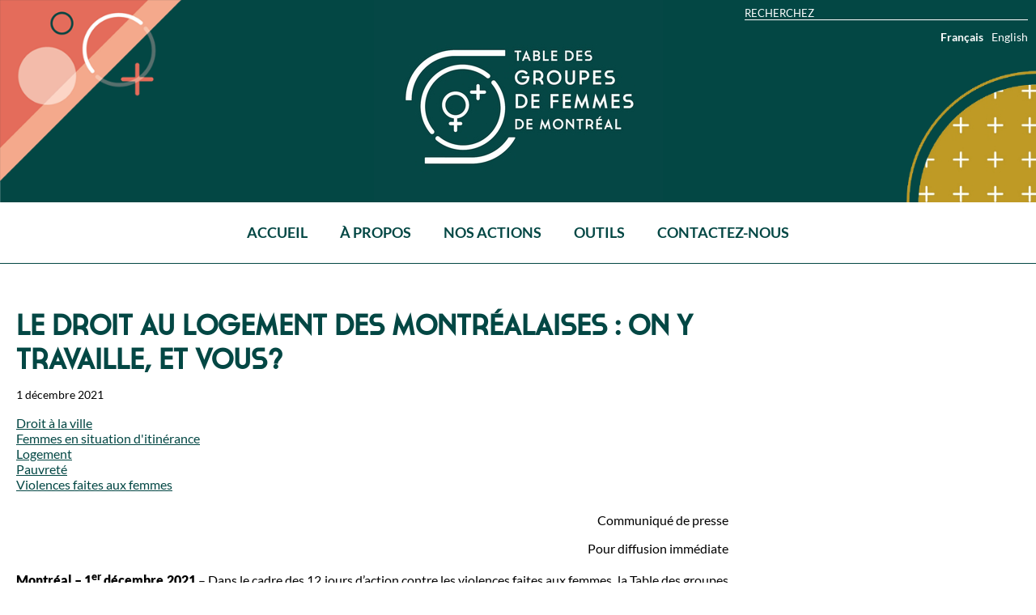

--- FILE ---
content_type: text/html; charset=UTF-8
request_url: https://www.tgfm.org/fr/nouvelle/60/le-droit-au-logement-des-montrealaises-on-y-travaille-et-vous
body_size: 6712
content:
<!DOCTYPE html>
<html lang="fr">
<head>
	<!-- Start cookieyes banner --> <script id="cookieyes" type="text/javascript" src="https://cdn-cookieyes.com/client_data/626ce6e96954bf6060a943e3/script.js"></script> <!-- End cookieyes banner -->
    <meta charset="utf-8">
    <meta http-equiv="X-UA-Compatible" content="IE=edge">

    		<title>Le droit au logement des Montréalaises : on y travaille, et vous?</title>
		<meta name="description" content="">
    
	<!-- Twitter Card data -->
	<meta name="twitter:card" content="summary">
	<meta name="twitter:title" content="Le droit au logement des Montréalaises : on y travaille, et vous?">
	<meta name="twitter:description" content="">
			<meta name="twitter:image" content="https://www.tgfm.org/medias/news/image/fr_Image_nouvelle.png">
	
	<!-- Open Graph data -->
	<meta property="og:type" content="website">
	<meta property="og:locale" content="fr_CA">
	<meta property="og:site_name" content="Mbiance">
	<meta property="og:url" content="https://www.tgfm.org/fr/nouvelle/60/le-droit-au-logement-des-montrealaises-on-y-travaille-et-vous">
	<meta property="og:title" content="Le droit au logement des Montréalaises : on y travaille, et vous?" />
	<meta property="og:description" content="" />
			<meta property="og:image" content="https://www.tgfm.org/medias/news/image/fr_Image_nouvelle.png" />
		
	
			<meta name="robots" content="index,follow">
		<meta name="GOOGLEBOT" content="index,follow">
		<meta name="revisit-after" content="15 days">
	
	<meta name="viewport" content="width=device-width, initial-scale=1">
	<meta name="author" content="mbiance">

	<!-- Icône -->
    <link rel="shortcut icon" href="/favicon.ico" type="image/x-icon">

	<!-- Feuille de styles principale -->
	<link rel="stylesheet" href="/dist/compiled/semantic/semantic.min.css?1761678310">
	<link rel="stylesheet" href="/dist/compiled/main.min.css?1761678310">

	<!-- Google Maps -->
	<script type="text/javascript" src="//maps.googleapis.com/maps/api/js?key="></script>

	<!-- Script principal -->
	<script type="text/javascript" src="/dist/compiled/main.js?1761678310"></script>

	<!-- Script Semantic -->
	<script src="/dist/compiled/semantic/semantic.min.js?1761678310"></script>

	<!-- Styles paramètrés -->
	<style>
	
	/*****************************************************************************
	 * Layout
	 *****************************************************************************/

	/* Défini la largeur optimale du contenu */
	.optimal-content-width {
		max-width: 1600px;
	}

	/* Défini la largeur optimale du contenu à demi-largeur (blocs) */
	.half-content-width {
		max-width: 800px;
	}

	/*****************************************************************************
	 * Contenu principal et colonne de droite
	 *****************************************************************************/

	/* Défini la largeur de la colonne de droite */
	.main__right-column {
		width: 300px;
		min-width: 300px;
	}

	/* Réduit la largeur maximale du contenu principal pour inclure la colonne de droite */
	.main__content--has-right-column {
		max-width: 1280px;
	}

	/*****************************************************************************
	 * Blocs
	 *****************************************************************************/

	/* Ajuste le padding des blocs ayant une couleur de fond */
	.bloc--need-inner-spacing .bloc__content {
		padding-top: 50px;
		padding-bottom: 50px;
	}

	/* Ajuste le padding des blocs à demi-largeur gauche */
	.main__content .bloc--left .bloc__content {
		padding-right: 25px;
	}

	/* Ajuste le padding des blocs à demi-largeur gauche ayant un arrière-plan différent de celui de droit */
	.main__content .bloc--left.bloc--need-inner-spacing .bloc__content {
		padding-right: 50px;
	}

	/* Ajuste le padding des blocs à demi-largeur gauche qui ne s'étendend pas */
	.main__content .bloc--left.bloc--need-inner-spacing:not(.bloc--bleed) .bloc__content {
		padding-left: 50px;
	}

	/* Ajuste le padding des blocs à demi-largeur droit */
	.main__content .bloc--right .bloc__content {
		padding-left: 25px;
	}

	/* Ajuste le padding des blocs à demi-largeur droit ayant un arrière-plan différent de celui de gauche  */
	.main__content .bloc--right.bloc--need-inner-spacing .bloc__content {
		padding-left: 50px;
	}

	/* Ajuste le padding des blocs à demi-largeur droit qui ne s'étendent pas */
	.main__content .bloc--right.bloc--need-inner-spacing:not(.bloc--bleed) .bloc__content {
		padding-right: 50px;
	}

	/* Ajuste le padding des blocs qui ne s'étendent pas */
	.main__content .bloc--full.bloc--need-inner-spacing:not(.bloc--bleed) .bloc__content
	/*, .main__content.main__content--has-right-column .bloc--full.bloc--need-inner-spacing.bloc--bleed .bloc__content*/ {
		padding-left: 50px;
		padding-right: 50px;
	}

	
</style>
	<!-- Données structurées -->
						<script type="application/ld+json">
				{"@context":"https:\/\/schema.org","@type":"NewsArticle","image":"https:\/\/www.tgfm.org\/medias\/news\/image\/fr_Image_nouvelle.png","datePublished":"2021-12-01T00:00:00-05:00","dateModified":"2021-12-01T00:00:00-05:00","headline":"Le droit au logement des Montr\u00e9alaises : on y travaille, et vous?","mainEntityOfPage":{"@type":"WebPage","@id":"https:\/\/www.tgfm.org"},"author":{"name":"Mbiance","@type":"Organization"},"publisher":{"name":"Mbiance","@type":"Organization","logo":{"@type":"ImageObject","url":"https:\/\/www.tgfm.org\/medias\/setting\/main_logo_image\/fr_TGFM-Logo_couleur_redimensionne_pour_site_web_5.jpg"}}}			</script>
			</head><body class="  ">

	<!-- Barre d'administration -->
	
	<!-- Entête -->
	<div id="menu-mobile" style="display:none;">
    <div class="container">
        <h2>MENU</h2>
        <div class="menu-mobile__close-icon"></div>
        <nav>
			<ul>
				<li class="search">
					<form method="get" action="/fr/recherche">
						<input type="hidden" name="_token" value="E7TgwdYaQnmK9Pe5fdNIaSPvxGzZZte94PuZcI3C">						<input name="q" placeholder="Recherchez" type="text" />
					</form>
				</li>
				<!-- Menu principal -->
								<li class="">
					<a href="/fr" target="_self" class="">
						Accueil
					</a>
					<!-- Niveau 2 -->
									</li>
								<li class="parent">
					<a href="#undefined" target="_self" class="parent">
						À propos
					</a>
					<!-- Niveau 2 -->
										<ul>
												<li class="qui_sommes_nous">
							<a href="/fr/37/qui-sommes-nous-" target="_self" class="qui_sommes_nous">
								Qui sommes-nous?
							</a>
							<!-- Niveau 3 -->
													</li>
												<li class="Comités de travail">
							<a href="/fr/44/comites-de-travail" target="_self" class="Comités de travail">
								Comités de travail
							</a>
							<!-- Niveau 3 -->
													</li>
												<li class="">
							<a href="/fr/39/comite-de-coordination" target="_self" class="">
								Comité de coordination
							</a>
							<!-- Niveau 3 -->
													</li>
												<li class="">
							<a href="/fr/40/equipe-de-travail" target="_self" class="">
								Équipe de travail
							</a>
							<!-- Niveau 3 -->
													</li>
												<li class="nos-membres">
							<a href="/fr/18/nos-membres" target="_self" class="nos-membres">
								Nos membres
							</a>
							<!-- Niveau 3 -->
													</li>
												<li class="devenir_membre_TGFM">
							<a href="/fr/45/devenir-membre-de-la-table-des-groupes-de-femmes-de-montreal" target="_self" class="devenir_membre_TGFM">
								Devenir membre
							</a>
							<!-- Niveau 3 -->
													</li>
											</ul>
									</li>
								<li class="parent">
					<a href="#undefined" target="_self" class="parent">
						Nos actions
					</a>
					<!-- Niveau 2 -->
										<ul>
												<li class="liste-de-nouvelles">
							<a href="/fr/liste-de-nouvelles" target="_self" class="liste-de-nouvelles">
								Nouvelles
							</a>
							<!-- Niveau 3 -->
													</li>
												<li class="projets">
							<a href="/fr/19/projets-en-cours-de-mise-a-jour-" target="_self" class="projets">
								Projets
							</a>
							<!-- Niveau 3 -->
													</li>
												<li class="upcoming-events">
							<a href="/fr/evenements" target="_self" class="upcoming-events">
								Évenements
							</a>
							<!-- Niveau 3 -->
													</li>
												<li class="">
							<a href="/fr/49/ateliers-d-education-populaire-offerts-par-la-tgfm" target="_self" class="">
								Ateliers
							</a>
							<!-- Niveau 3 -->
													</li>
												<li class="">
							<a href="/fr/50/-montrealfeministes-pour-le-droit-a-la-ville" target="_self" class="">
								#MontréalFéministes
							</a>
							<!-- Niveau 3 -->
													</li>
											</ul>
									</li>
								<li class="parent">
					<a href="#undefined" target="_self" class="parent">
						Outils
					</a>
					<!-- Niveau 2 -->
										<ul>
												<li class="publications">
							<a href="/fr/nos-publications" target="_self" class="publications">
								Nos publications
							</a>
							<!-- Niveau 3 -->
													</li>
												<li class="boite-a-outils">
							<a href="/fr/communaute-virtuelle-de-pratique/boite-a-outils" target="_self" class="boite-a-outils">
								Boîte à outils féministes
							</a>
							<!-- Niveau 3 -->
													</li>
												<li class="">
							<a href="/fr/52/infolettre" target="_self" class="">
								Infolettre
							</a>
							<!-- Niveau 3 -->
													</li>
											</ul>
									</li>
								<li class="contact-us">
					<a href="/fr/30/contactez-nous" target="_self" class="contact-us">
						Contactez-nous
					</a>
					<!-- Niveau 2 -->
									</li>
								<!-- Menu corpo -->
													<li class="locales">
						Langue :
													<a href="/fr/nouvelle/60/le-droit-au-logement-des-montrealaises-on-y-travaille-et-vous" class="nav-link" lang="fr" aria-label="Français">
								FR
							</a>
													<a href="/en/news/60/womens-right-to-housing-in-montreal-were-working-on-it-are-you" class="nav-link" lang="en" aria-label="English">
								EN
							</a>
											</li>
												<li class="on-mobile">
					<div class="polarizing"><a role="button" aria-label="Inverser le contraste." href="/fr/polarized"><i class="fas fa-adjust"></i></a></div>
				</li>

                <li class="on-mobile">
					<div class="font-scaling"><a role="button" aria-label="Augmenter/réduire la taille du texte." href="/fr/font-scaled"><span>A</span><span>A</span></a></div>
				</li>
			</ul>
		</nav>
    </div>
</div>
<div class="menu-mobile__shadow" style="display:none;"></div>
<header id="header" class="full-content-width no-print ">
	<div class="optimal-content-width">

		
		<nav>
			<div class="mobile-menu-icon"></div>
		</nav>

			</div>
</header>

<div id="menu-desktop">

	<!-- Menu corpo -->
	<ul class="menu-corpo">
		
		

		<li class="spacer on-desktop"></li>

		
		<li class="search on-desktop">
			<form method="get" action="/fr/recherche">
				<input name="q" placeholder="Recherchez" type="text" />
				<img class="magnifying-glass" src="/dist/img/magnifying-glass.png">
				
			</form>
		</li>
		

		<li class="small-spacer on-desktop"></li>

		
					<li class="locale">
									<a href="/fr/nouvelle/60/le-droit-au-logement-des-montrealaises-on-y-travaille-et-vous" class="nav-link locale-active" lang="fr" aria-label="Français">
						Français
					</a>
									<a href="/en/news/60/womens-right-to-housing-in-montreal-were-working-on-it-are-you" class="nav-link " lang="en" aria-label="English">
						English
					</a>
							</li>
		

	</ul>

	<!-- Menu principal -->
	<ul class="menu-main">
				<li class="">
			<a href="/fr" target="_self" class="">
				Accueil
			</a>
			<!-- Niveau 2 -->
					</li>
				<li class="parent">
			<a href="#undefined" target="_self" class="parent">
				À propos
			</a>
			<!-- Niveau 2 -->
						<ul>
								<li class="qui_sommes_nous">
					<a href="/fr/37/qui-sommes-nous-" target="_self" class="qui_sommes_nous">
						Qui sommes-nous?
					</a>
					<!-- Niveau 3 -->
									</li>
								<li class="Comités de travail">
					<a href="/fr/44/comites-de-travail" target="_self" class="Comités de travail">
						Comités de travail
					</a>
					<!-- Niveau 3 -->
									</li>
								<li class="">
					<a href="/fr/39/comite-de-coordination" target="_self" class="">
						Comité de coordination
					</a>
					<!-- Niveau 3 -->
									</li>
								<li class="">
					<a href="/fr/40/equipe-de-travail" target="_self" class="">
						Équipe de travail
					</a>
					<!-- Niveau 3 -->
									</li>
								<li class="nos-membres">
					<a href="/fr/18/nos-membres" target="_self" class="nos-membres">
						Nos membres
					</a>
					<!-- Niveau 3 -->
									</li>
								<li class="devenir_membre_TGFM">
					<a href="/fr/45/devenir-membre-de-la-table-des-groupes-de-femmes-de-montreal" target="_self" class="devenir_membre_TGFM">
						Devenir membre
					</a>
					<!-- Niveau 3 -->
									</li>
							</ul>
					</li>
				<li class="parent">
			<a href="#undefined" target="_self" class="parent">
				Nos actions
			</a>
			<!-- Niveau 2 -->
						<ul>
								<li class="liste-de-nouvelles">
					<a href="/fr/liste-de-nouvelles" target="_self" class="liste-de-nouvelles">
						Nouvelles
					</a>
					<!-- Niveau 3 -->
									</li>
								<li class="projets">
					<a href="/fr/19/projets-en-cours-de-mise-a-jour-" target="_self" class="projets">
						Projets
					</a>
					<!-- Niveau 3 -->
									</li>
								<li class="upcoming-events">
					<a href="/fr/evenements" target="_self" class="upcoming-events">
						Évenements
					</a>
					<!-- Niveau 3 -->
									</li>
								<li class="">
					<a href="/fr/49/ateliers-d-education-populaire-offerts-par-la-tgfm" target="_self" class="">
						Ateliers
					</a>
					<!-- Niveau 3 -->
									</li>
								<li class="">
					<a href="/fr/50/-montrealfeministes-pour-le-droit-a-la-ville" target="_self" class="">
						#MontréalFéministes
					</a>
					<!-- Niveau 3 -->
									</li>
							</ul>
					</li>
				<li class="parent">
			<a href="#undefined" target="_self" class="parent">
				Outils
			</a>
			<!-- Niveau 2 -->
						<ul>
								<li class="publications">
					<a href="/fr/nos-publications" target="_self" class="publications">
						Nos publications
					</a>
					<!-- Niveau 3 -->
									</li>
								<li class="boite-a-outils">
					<a href="/fr/communaute-virtuelle-de-pratique/boite-a-outils" target="_self" class="boite-a-outils">
						Boîte à outils féministes
					</a>
					<!-- Niveau 3 -->
									</li>
								<li class="">
					<a href="/fr/52/infolettre" target="_self" class="">
						Infolettre
					</a>
					<!-- Niveau 3 -->
									</li>
							</ul>
					</li>
				<li class="contact-us">
			<a href="/fr/30/contactez-nous" target="_self" class="contact-us">
				Contactez-nous
			</a>
			<!-- Niveau 2 -->
					</li>
			</ul>

</div>
	<!-- Contenu principal -->
	<main id="main" class="full-content-width">
		
		<!-- Fil d'ariane -->
		

					<div class="menu-separator"></div>
			<!-- Espacement au-dessus de la page -->
			<div class="spacing " style="height: 50px;"><div class="bloc__guide-label">50px</div></div>
		
		<!-- Contenu principal -->
		<div class="main__layout">

			<div class="main__content main__content--has-right-column">

													
				<!-- Contenu de la page -->
				<section>
	<div class="news__header optimal-content-width">

		<div class="news__title"><h1>Le droit au logement des Montréalaises : on y travaille, et vous?</h1></div>
		<div class="news__date"> 1 décembre 2021</div>
		
				<div class="news__themes">
			<ul>
									<li><a href="/fr/recherche?theme=16">Droit à la ville</a></li>
									<li><a href="/fr/recherche?theme=18">Femmes en situation d&#039;itinérance</a></li>
									<li><a href="/fr/recherche?theme=24">Logement</a></li>
									<li><a href="/fr/recherche?theme=25">Pauvreté</a></li>
									<li><a href="/fr/recherche?theme=26">Violences faites aux femmes</a></li>
							</ul>
		</div>
	</div>
	<div class="spacing " style="height: 25px;"><div class="bloc__guide-label">25px</div></div>
	<section class="blocs">

<div id="bloc-189"
 class="bloc
		bloc-text																		
		bloc--full									
										
																
		"														
>

	<!-- Deboguage - Affichage du nom -->
	<div class="bloc__guide-label">
		Bloc texte
	</div>

	<div class="bloc__content optimal-content-width "
		 style="min-height: 100%"
	>

		

		<!-- Titre -->
							
				<!-- Contenu d'avant-plan -->
		<div class="bloc__content-front show-on-ready">
			
		
		
	<div class="bloc-text__content">

					<div class="bloc-text__media 
						bloc-text__media-- 
						bloc-text__media--top
						bloc-text__media--over"
			>
				
	
			
	
			</div>
				
		<div class="content-writable" style="">
			<p style="text-align: right;">Communiqué de presse</p>
<p style="text-align: right;">Pour diffusion immédiate</p>
<p style="text-align: justify;"><strong>Montréal – 1<sup>er</sup> décembre 2021</strong> – Dans le cadre des 12 jours d’action contre les violences faites aux femmes, la Table des groupes de femmes de Montréal (TGFM) publie un <a href="https://www.tgfm.org/fr/48/">état des lieux</a> mettant en lumière les impacts de la pandémie et de la crise du logement sur le droit au logement des Montréalaises et les organismes sur le terrain.</p>
<p style="text-align: justify;">La crise du logement affecte durement les Montréalaises, dont les besoins ont augmenté avec la pandémie: « Elles se butent à une pénurie de logements abordables, de taille suffisante, accessibles pour les personnes à mobilité réduite et à de nombreux préjugés qui alimentent la discrimination et la concurrence en contexte locatif, explique Sally Richmond, directrice générale de Logifem. Elles peinent à faire valoir leurs droits devant les hausses de loyers, l’insalubrité, les reprises et évictions et le harcèlement des propriétaires et du voisinage. »</p>
<p style="text-align: justify;">La pandémie a enfermé de nombreuses femmes dans des situations de violence et d’abus et a profondément perturbé le quotidien de celles en situation d’itinérance. Quant à l’accès aux ressources d’hébergement pour femmes - déjà surchargées avant la pandémie - il est devenu plus difficile avec les mesures sanitaires. « Elles passent plus de temps à l’extérieur, se tournent vers des ressources qui ne répondent pas à leurs réalités ou restent dans des milieux violents, souligne Marina Boulos Winton, directrice générale de Chez Doris.<a name="_Toc79496668"></a> Les groupes observent une détérioration de la santé mentale des femmes ce qui contribue à l'intensification des besoins et complique l'offre de soutien. »</p>
<p style="text-align: justify;">Les listes d’attente pour le logement social et communautaire témoignent d’une importante pénurie qui alimente l’engorgement des logements transitoires et des hébergements d’urgence. S’ajoute à cela la lourdeur de la procédure d’attribution, les critères d'admissibilité et les règlements qui sont sources d'exclusion. « Il est urgent de soutenir le développement d’une diversité de ressources d’hébergement et de logements permanents accessibles et inclusifs pour répondre aux besoins variés des Montréalaises, souligne Sandra Babin coordonnatrice du Réseau Habitation femmes. Les groupes de femmes se mobilisent pour développer ces projets mais se butent à un manque de soutien financier endémique ».</p>
<p style="text-align: justify;">La TGFM et ses membres espèrent que le lancement du rapport suscitera des échanges entre le milieu communautaire, institutionnel et politique et permettra de dégager des mesures concrètes et ambitieuses pour que les Montréalaises puissent enfin choisir des milieux de vie qui leur conviennent.</p>
<p> </p>
<p style="text-align: center;">-30-</p>
<p><strong>Informations et demande d'entrevue: </strong></p>
<p>Ariane Aubin-Cadot, relationniste, cell. : 514 805-3715, <a href="mailto:ariane@beteferoce.com">ariane@beteferoce.com</a></p>
<p><a class="call-to-action" href="https://www.tgfm.org/fr/48/">Pour accéder au rapport</a></p>
<p> </p>
			
					</div>

		

	</div>
	
	

		</div>
		
		<!-- Contenu d'arrière-plan -->
		<div class="bloc__content-back show-on-ready"
			 style="background-color: transparent;"			
		>
			
		
		</div>

		

		
        
        
	</div>

</div>

</section>

	<div class="spacing " style="height: 25px;"><div class="bloc__guide-label">25px</div></div>

	<div class="news__footer optimal-content-width">
		<a class="see-less" href="/fr/liste-de-nouvelles">Retourner à la liste des nouvelles</a>
	</div>
</section>


																
				<!-- Contenu au bas de la page -->
				

			</div>

						<!-- Espacement entre le contenu principal et la colonne de droite -->
			<div style="min-width: 40px"></div>
			<!-- Colonne de droite -->
			<div class="main__right-column">
				
																								
														<div class="bloc-pubs">
	</div>
					
					<section>
	<div class="optimal-content-width" style="margin:0">
		<script type='text/javascript' src='https://widgets.paper.li/javascripts/sr.subscribe.min.js'></script>
		<script type='text/javascript'>
			paperli.subscribe.show({
				id: 'bf16653e-b7da-49b8-9440-fcc949f8f1e2',
				domain: 'paper.li',
				width: '300px',
				locale: {
					'title':"Inscrivez-vous à la Revue de presse",
					'subscribe':"S'inscrire",
					'email.placeholder':"Veuillez inscrire votre courriel"
				},
				style: ".subscribe-widget{\
							background-color:#034744;\
							color:white;\
						}\
						h2,\
						label{\
							color:#fff;\
						}\
						.btn-info{\
							background-color:#034744;\
							border-color:#fff;\
							color:#fff;\
						}"
			});
		</script>
	</div>
</section>							</div>
					</div>
		<!-- Espacement au-dessus du pied de page -->
		<div class="spacing " style="height: 50px;"><div class="bloc__guide-label">50px</div></div>

	</main>

	<!-- Retour de haut de page -->
	<div id="gotoTop" data-component="gotoTop" class="full-content-width">
	<div class="optimal-content-width">
		<div data-ref="button" class="goto-top__button">
			<i class="fa fa-arrow-up"></i>
		</div>
	</div>
</div>

	<!-- Pied de page -->
	<footer id="footer">
	
	<div class="footer__thick full-content-width">
		<div class="optimal-content-width">
			<div class="footer__thick-zone-1" style="flex-basis: 640px">
				<div class="footer__thick-about">
					<p style="line-height: 1.5rem;"><strong style="font-weight: 400;">Table des groupes de femmes de Montréal</strong><br /><strong style="font-weight: 400;">469 rue Jean-Talon O, bur. 404</strong><br /><strong style="font-weight: 400;">Montréal QC H3N 1R4</strong></p>
<p style="line-height: 1.5rem;"><strong style="font-weight: 400;">Téléphone :</strong> 514 381-3288</p>
				</div>
			</div>
			<div class="footer__thick-zone-2" style="flex-basis: 640px">
									<a class="footer__thick-menu" href="/fr/37/qui-sommes-nous-" class="À propos">À propos</a>
									<a class="footer__thick-menu" href="/fr/30/contactez-nous" class="contact-us">Contactez-nous</a>
									<a class="footer__thick-menu" href="/fr/45/devenir-membre-de-la-table-des-groupes-de-femmes-de-montreal" class="Membre">Devenir membre</a>
									<a class="footer__thick-menu" href="/fr/12/politique-de-confidentialite" class="politique-de-confidentialité">Politique de confidentialité</a>
									<a class="footer__thick-menu" href="/fr/13/conditions-d-utilisation" class="">Conditions d&#039;utilisation</a>
									<a class="footer__thick-menu" href="/fr/plan-du-site" class="">Plan du site</a>
							</div>
							<div class="footer__thick-zone-3" style="flex-basis: 160px">
					<span class="footer__thick-follow-us">Suivez-nous</span>
					<div class="footer__thick-socials">
													<a class="footer__thick-social" href="https://www.facebook.com/TabledesGroupesdeFemmesdeMontreal/" target="_blank"><img src="/medias/minicard/image/fr_facebook_2.png" alt="Facebook" title="Facebook" style="width: 41px"/></a>
													<a class="footer__thick-social" href="https://www.instagram.com/tgfmontreal/" target="_blank"><img src="/medias/minicard/image/fr_new-Instagram-logo-white-glyph.png" alt="Instagram" title="Instagram" style="width: 41px"/></a>
											</div>
				</div>
								</div>
	</div>

	
	<div class="footer__thin full-content-width">
		<div class="optimal-content-width">
			<div class="footer__thin-copyright">
				Copyright 2025 | TGFM | Tous droits réservés
			</div>
			<div class="footer__thin-credit">
				<span class="footer__thin-slogan">Conception de sites web et applications mobiles</span>
                <a href="https://mbiance.com" target="_blank" aria-label="Mbiance – Nouvelle fenêtre">
					<img src="/dist/img/logo-mbiance-black.png" class="img-responsive mbiance-logo" title="mbiance" alt="mbiance - Conception de sites web et applications mobiles">
				</a>
			</div>
		</div>
	</div>

</footer>
	<!-- Browser Sync -->
	
	<!-- Google Analytics -->
	
<!-- Google tag (gtag.js) -->
<script async src="https://www.googletagmanager.com/gtag/js?id=G-9NQ6Y3Y7SW"></script>
<script>
  window.dataLayer = window.dataLayer || [];
  function gtag(){dataLayer.push(arguments);}
  gtag('js', new Date());

  gtag('config', 'G-9NQ6Y3Y7SW');
</script>

	
</body>
</html>


--- FILE ---
content_type: text/css
request_url: https://www.tgfm.org/dist/compiled/main.min.css?1761678310
body_size: 37341
content:
/*!
 * iconmonstr iconic font v1.3.0
 * Created by Alexander Kahlkopf - http://iconmonstr.com - @iconmonstr
 * License - http://iconmonstr.com/license
 */@font-face{font-family:'iconmonstr-iconic-font';src:url("../fonts/iconmonstr/iconmonstr-iconic-font.woff2?v=1.3.0") format("woff2"),url("../fonts/iconmonstr/iconmonstr-iconic-font.woff?v=1.3.0") format("woff"),url("../fonts/iconmonstr/iconmonstr-iconic-font.ttf?v=1.3.0") format("truetype");font-weight:normal;font-style:normal}.im{display:inline-block;font:normal normal normal 24px/1 'iconmonstr-iconic-font';text-rendering:auto;-webkit-font-smoothing:antialiased;-moz-osx-font-smoothing:grayscale}.im-angle-right:before{content:'\e001'}.im-angle-left:before{content:'\e002'}.im-angle-down:before{content:'\e003'}.im-angle-up:before{content:'\e004'}.im-angle-right-circle:before{content:'\e005'}.im-angle-left-circle:before{content:'\e006'}.im-angle-down-circle:before{content:'\e007'}.im-angle-up-circle:before{content:'\e008'}.im-arrow-right:before{content:'\e009'}.im-arrow-left:before{content:'\e00a'}.im-arrow-down:before{content:'\e00b'}.im-arrow-up:before{content:'\e00c'}.im-arrow-right-circle:before{content:'\e00d'}.im-arrow-left-circle:before{content:'\e00e'}.im-arrow-down-circle:before{content:'\e00f'}.im-arrow-up-circle:before{content:'\e010'}.im-care-right:before{content:'\e011'}.im-care-left:before{content:'\e012'}.im-care-down:before{content:'\e013'}.im-care-up:before{content:'\e014'}.im-forbidden:before{content:'\e015'}.im-printer:before{content:'\e016'}.im-menu:before{content:'\e017'}.im-menu-list:before{content:'\e018'}.im-quote-left:before{content:'\e019'}.im-quote-right:before{content:'\e01a'}.im-bell:before{content:'\e01b'}.im-bell-off:before{content:'\e01c'}.im-bookmark:before{content:'\e01d'}.im-briefcase:before{content:'\e01e'}.im-calendar:before{content:'\e01f'}.im-photo-camera:before{content:'\e020'}.im-video-camera:before{content:'\e021'}.im-microphone:before{content:'\e022'}.im-check-mark:before{content:'\e023'}.im-check-mark-circle:before{content:'\e024'}.im-check-square-o:before{content:'\e025'}.im-check-square:before{content:'\e026'}.im-check-square-i:before{content:'\e027'}.im-square-o:before{content:'\e028'}.im-radio-button-circle-o:before{content:'\e029'}.im-radio-button-circle:before{content:'\e02a'}.im-circle-o:before{content:'\e02b'}.im-clock-o:before{content:'\e02c'}.im-cloud:before{content:'\e02d'}.im-cloud-download:before{content:'\e02e'}.im-cloud-upload:before{content:'\e02f'}.im-code:before{content:'\e030'}.im-speech-bubble:before{content:'\e031'}.im-speech-bubble-comment:before{content:'\e032'}.im-speech-bubble-comments:before{content:'\e033'}.im-copy:before{content:'\e034'}.im-credit-card:before{content:'\e035'}.im-crown:before{content:'\e036'}.im-database:before{content:'\e037'}.im-computer:before{content:'\e038'}.im-download:before{content:'\e039'}.im-upload:before{content:'\e03a'}.im-pencil:before{content:'\e03b'}.im-edit-off:before{content:'\e03c'}.im-play:before{content:'\e03d'}.im-pause:before{content:'\e03e'}.im-stop:before{content:'\e03f'}.im-eject:before{content:'\e040'}.im-previous:before{content:'\e041'}.im-next:before{content:'\e042'}.im-loop:before{content:'\e043'}.im-random:before{content:'\e044'}.im-menu-dot-h:before{content:'\e045'}.im-menu-dot-v:before{content:'\e046'}.im-mail:before{content:'\e047'}.im-info:before{content:'\e048'}.im-warning:before{content:'\e049'}.im-question:before{content:'\e04a'}.im-link:before{content:'\e04b'}.im-unlink:before{content:'\e04c'}.im-external-link:before{content:'\e04d'}.im-eye:before{content:'\e04e'}.im-eye-off:before{content:'\e04f'}.im-file:before{content:'\e050'}.im-file-o:before{content:'\e051'}.im-files-o:before{content:'\e052'}.im-video:before{content:'\e053'}.im-audio:before{content:'\e054'}.im-picture-o:before{content:'\e055'}.im-flag:before{content:'\e056'}.im-folder:before{content:'\e057'}.im-folder-open:before{content:'\e058'}.im-smiley-o:before{content:'\e059'}.im-frown-o:before{content:'\e05a'}.im-gear:before{content:'\e05b'}.im-globe:before{content:'\e05c'}.im-heart:before{content:'\e05d'}.im-home:before{content:'\e05e'}.im-inbox:before{content:'\e05f'}.im-key:before{content:'\e060'}.im-lock:before{content:'\e061'}.im-lock-open:before{content:'\e062'}.im-task-o:before{content:'\e063'}.im-filter:before{content:'\e064'}.im-light-bulb:before{content:'\e065'}.im-flash:before{content:'\e066'}.im-map-o:before{content:'\e067'}.im-location:before{content:'\e068'}.im-maximize:before{content:'\e069'}.im-minimize:before{content:'\e06a'}.im-fullscreen:before{content:'\e06b'}.im-mobile:before{content:'\e06c'}.im-phone:before{content:'\e06d'}.im-coin:before{content:'\e06e'}.im-banknote:before{content:'\e06f'}.im-paper-clip:before{content:'\e070'}.im-bar-chart:before{content:'\e071'}.im-plus:before{content:'\e072'}.im-minus:before{content:'\e073'}.im-plus-circle:before{content:'\e074'}.im-minus-circle:before{content:'\e075'}.im-undo:before{content:'\e076'}.im-redo:before{content:'\e077'}.im-rocket:before{content:'\e078'}.im-rss:before{content:'\e079'}.im-magnifier:before{content:'\e07a'}.im-magnifier-plus:before{content:'\e07b'}.im-magnifier-minus:before{content:'\e07c'}.im-share:before{content:'\e07d'}.im-shield:before{content:'\e07e'}.im-shopping-cart:before{content:'\e07f'}.im-sign-in:before{content:'\e080'}.im-sign-out:before{content:'\e081'}.im-spinner:before{content:'\e082'}.im-star:before{content:'\e083'}.im-star-half:before{content:'\e084'}.im-star-o:before{content:'\e085'}.im-sync:before{content:'\e086'}.im-table:before{content:'\e087'}.im-window-o:before{content:'\e088'}.im-windows-o:before{content:'\e089'}.im-thumb-up:before{content:'\e08a'}.im-thumb-down:before{content:'\e08b'}.im-x-mark:before{content:'\e08c'}.im-x-mark-circle:before{content:'\e08d'}.im-trash-can:before{content:'\e08e'}.im-user-male:before{content:'\e08f'}.im-user-female:before{content:'\e090'}.im-user-circle:before{content:'\e091'}.im-users:before{content:'\e092'}.im-volume:before{content:'\e093'}.im-volume-off:before{content:'\e094'}.im-wifi:before{content:'\e095'}.im-tools:before{content:'\e096'}.im-dashboard:before{content:'\e097'}.im-archive:before{content:'\e098'}.im-save:before{content:'\e099'}.im-floppy-disk:before{content:'\e09a'}.im-sitemap:before{content:'\e09b'}.im-toggle:before{content:'\e09c'}.im-tag:before{content:'\e09d'}.im-tags:before{content:'\e09e'}.im-wizard:before{content:'\e09f'}.im-book:before{content:'\e0a0'}.im-fire:before{content:'\e0a1'}.im-id-card:before{content:'\e0a2'}.im-note-o:before{content:'\e0a3'}.im-control-panel:before{content:'\e0a4'}.im-facebook:before{content:'\e0a5'}.im-facebook-like:before{content:'\e0a6'}.im-twitter:before{content:'\e0a7'}.im-amazon:before{content:'\e0a8'}.im-android-os:before{content:'\e0a9'}.im-apple-os:before{content:'\e0aa'}.im-windows-os:before{content:'\e0ab'}.im-linux-os:before{content:'\e0ac'}.im-chrome:before{content:'\e0ad'}.im-ie:before{content:'\e0ae'}.im-edge:before{content:'\e0af'}.im-firefox:before{content:'\e0b0'}.im-safari:before{content:'\e0b1'}.im-opera:before{content:'\e0b2'}.im-behance:before{content:'\e0b3'}.im-blogger:before{content:'\e0b4'}.im-flickr:before{content:'\e0b5'}.im-github:before{content:'\e0b6'}.im-google-plus:before{content:'\e0b7'}.im-instagram:before{content:'\e0b8'}.im-linkedin:before{content:'\e0b9'}.im-pinterest:before{content:'\e0ba'}.im-skype:before{content:'\e0bb'}.im-snapchat:before{content:'\e0bc'}.im-soundcloud:before{content:'\e0bd'}.im-stackoverflow:before{content:'\e0be'}.im-stumbleupon:before{content:'\e0bf'}.im-tumblr:before{content:'\e0c0'}.im-xing:before{content:'\e0c1'}.im-youtube:before{content:'\e0c2'}.im-reddit:before{content:'\e0c3'}.im-vimeo:before{content:'\e0c4'}.im-vk:before{content:'\e0c5'}.im-whatsapp:before{content:'\e0c6'}.im-paypal:before{content:'\e0c7'}.im-twitch:before{content:'\e0c8'}.im-drop:before{content:'\e0c9'}.im-sun:before{content:'\e0ca'}.im-certificate-o:before{content:'\e0cb'}.im-graduation-hat:before{content:'\e0cc'}.im-store:before{content:'\e0cd'}.im-pin:before{content:'\e0ce'}.im-navigation:before{content:'\e0cf'}.im-keyboard:before{content:'\e0d0'}.im-cursor:before{content:'\e0d1'}.im-monitor-o:before{content:'\e0d2'}.im-laptop-o:before{content:'\e0d3'}.im-power:before{content:'\e0d4'}.im-pie-chart:before{content:'\e0d5'}.im-line-chart-up:before{content:'\e0d6'}.im-clock:before{content:'\e0d7'}.im-flip-chart-o:before{content:'\e0d8'}.im-gift:before{content:'\e0d9'}.im-leaf:before{content:'\e0da'}.im-bug:before{content:'\e0db'}.im-coffee:before{content:'\e0dc'}.im-diamond-o:before{content:'\e0dd'}.im-bell-active:before{content:'\e0de'}.im-history:before{content:'\e0df'}.im-gamepad:before{content:'\e0e0'}.im-binoculars:before{content:'\e0e1'}.im-paperplane:before{content:'\e0e2'}.im-wrench:before{content:'\e0e3'}.im-newspaper-o:before{content:'\e0e4'}.im-lifebuoy:before{content:'\e0e5'}.im-fingerprint:before{content:'\e0e6'}.im-date-o:before{content:'\e0e7'}.im-network:before{content:'\e0e8'}.im-target:before{content:'\e0e9'}.im-user-settings:before{content:'\e0ea'}.im-radio:before{content:'\e0eb'}.im-bank:before{content:'\e0ec'}.im-calculator:before{content:'\e0ed'}.im-battery-empty:before{content:'\e0ee'}.im-battery:before{content:'\e0ef'}.im-battery-full:before{content:'\e0f0'}.im-check-mark-circle-o:before{content:'\e0f1'}.im-x-mark-circle-o:before{content:'\e0f2'}.im-cube:before{content:'\e0f3'}.im-cubes:before{content:'\e0f4'}.im-warning-circle:before{content:'\e0f5'}.im-timer:before{content:'\e0f6'}.im-hashtag:before{content:'\e0f7'}.im-pointer:before{content:'\e0f8'}.im-paintbrush:before{content:'\e0f9'}.im-server:before{content:'\e0fa'}.im-car:before{content:'\e0fb'}.im-edit:before{content:'\e0fc'}.im-flask:before{content:'\e0fd'}.im-language:before{content:'\e0fe'}.im-anchor:before{content:'\e0ff'}.im-trophy:before{content:'\e100'}.im-umbrella:before{content:'\e101'}.im-cc-amex:before{content:'\e102'}.im-cc-visa:before{content:'\e103'}.im-cc-mastercard:before{content:'\e104'}.im-cc-paypal:before{content:'\e105'}.im-cc-amazon:before{content:'\e106'}.im-cc-bitcoin:before{content:'\e107'}.im-direction:before{content:'\e108'}.im-gift-card:before{content:'\e109'}.im-newsletter:before{content:'\e10a'}.im-ribbon:before{content:'\e10b'}.im-award:before{content:'\e10c'}.im-first-aid:before{content:'\e10d'}.im-cookie:before{content:'\e10e'}.im-data:before{content:'\e10f'}.im-data-delete:before{content:'\e110'}.im-data-validate:before{content:'\e111'}.im-import:before{content:'\e112'}.im-export:before{content:'\e113'}.im-reset:before{content:'\e114'}.im-radar:before{content:'\e115'}.im-idea:before{content:'\e116'}.im-pizza:before{content:'\e117'}.im-truck:before{content:'\e118'}.im-support:before{content:'\e119'}.im-color-fan:before{content:'\e11a'}.im-layer:before{content:'\e11b'}.im-factory:before{content:'\e11c'}.im-apartment:before{content:'\e11d'}.im-plane:before{content:'\e11e'}.im-headphones:before{content:'\e11f'}.im-megaphone:before{content:'\e120'}.im-folder-add:before{content:'\e121'}.im-barcode:before{content:'\e122'}.im-accessibility:before{content:'\e123'}.im-plugin:before{content:'\e124'}.im-pulse:before{content:'\e125'}.im-spotify:before{content:'\e126'}.im-dribbble:before{content:'\e127'}.im-google-play:before{content:'\e128'}.im-facebook-messenger:before{content:'\e129'}.im-wechat:before{content:'\e12a'}.im-line:before{content:'\e12b'}.im-git:before{content:'\e12c'}/*!
 * Font Awesome Free 5.5.0 by @fontawesome - https://fontawesome.com
 * License - https://fontawesome.com/license/free (Icons: CC BY 4.0, Fonts: SIL OFL 1.1, Code: MIT License)
 */.fa,.fas,.admin-bar__resolution::before,.admin-bar__user::before,.admin-bar__button--logout::before,.admin-bar__button--clear-cache::before,.admin-bar__button--settings::before,.content-writable ul li ul li::before,.sitemap ul li ul li::before,.call-to-action:not(.goto-top__button):not(button):not(input):not(.no-arrow)::after,#gotoTop .goto-top__button:not(.goto-top__button):not(button):not(input):not(.no-arrow)::after,.toggle-content>h4::before,.toggle-content>h5::before,.toggle-content.toggle-content-active>h4::before,.toggle-content.toggle-content-active>h5::before,.toggle-content.toggle-content-active>h6::before,ul.custom-content-tree ul li::before,.bloc-form .Generated-popper .Popper-btn::after,form .Generated-popper .Popper-btn::after,#header>div>nav>.mobile-menu-icon::before,.breadcrumb>ul>li::after,.breadcrumb .home::before,#menu-mobile>.container>.menu-mobile__close-icon::before,#menu-mobile>.container>nav a.open.parent[href^="#"]::after,#menu-mobile>.container>nav a.parent::after,#menu-mobile>.container>nav a.open.parent::after,#menu-mobile>.container>nav a.linkedin i,#menu-mobile>.container>nav a.facebook i,#menu-mobile>.container>nav>ul .search::after,.slideshow .slides .slick-prev:before,.slideshow .slides .slick-next:before,.slideshow .slides-mobile .slick-prev:before,.slideshow .slides-mobile .slick-next:before,.slick-dots button.play.playing:after,.slick-dots button.play.pause:after,.lightbox-content .slideshow .slick-prev::before,.lightbox-content .slideshow .slick-next::before,.bloc-gallery .bloc-gallery__content .slidesList .prev-btn::before,.bloc-gallery .bloc-gallery__content .slidesList .next-btn::before,.bloc-gallery .bloc-gallery__content>.thumbsListContainer>.thumbsList .slick-prev::before,.bloc-gallery .bloc-gallery__content>.thumbsListContainer>.thumbsList .slick-next::before,.bloc-gallery .bloc-gallery__content>.thumbsListContainer>.thumbsList .thumb.local::before,.bloc-gallery .bloc-gallery__content>.thumbsListContainer>.thumbsList .thumb.youtube::before,.bloc-gallery .bloc-gallery__content>.thumbsListContainer>.thumbsList .thumb.vimeoVideo::before,.far,.admin-bar__edit::before,.admin-bar__button--guides::before,.admin-bar__button--inactive-blocs::before,.admin-bar__button--edit-page::before,section.blocs .bloc--inactive .admin-bar__inactive-bloc::before,.fal,.fab,#menu-mobile>.container>nav a.linkedin i,#menu-mobile>.container>nav a.facebook i{-moz-osx-font-smoothing:grayscale;-webkit-font-smoothing:antialiased;display:inline-block;font-style:normal;font-variant:normal;text-rendering:auto;line-height:1}#menu-mobile>.container>nav a.open.parent::after,#menu-mobile>.container>nav a.linkedin i,#menu-mobile>.container>nav a.facebook i,#menu-mobile>.container>nav>ul .search::after{-webkit-font-smoothing:antialiased;-moz-osx-font-smoothing:grayscale;display:inline-block;font-style:normal;font-variant:normal;font-weight:normal;line-height:1;vertical-align:-.125em}.fa-lg{font-size:1.33333em;line-height:.75em;vertical-align:-.0667em}.fa-xs{font-size:.75em}.fa-sm{font-size:.875em}.fa-1x{font-size:1em}.fa-2x{font-size:2em}.fa-3x{font-size:3em}.fa-4x{font-size:4em}.fa-5x{font-size:5em}.fa-6x{font-size:6em}.fa-7x{font-size:7em}.fa-8x{font-size:8em}.fa-9x{font-size:9em}.fa-10x{font-size:10em}.fa-fw{text-align:center;width:1.25em}.fa-ul{list-style-type:none;margin-left:2.5em;padding-left:0}.fa-ul>li{position:relative}.fa-li{left:-2em;position:absolute;text-align:center;width:2em;line-height:inherit}.fa-border{border:solid 0.08em #eee;border-radius:.1em;padding:.2em .25em .15em}.fa-pull-left{float:left}.fa-pull-right{float:right}.fa.fa-pull-left,.fas.fa-pull-left,.fa-pull-left.admin-bar__resolution::before,.fa-pull-left.admin-bar__user::before,.fa-pull-left.admin-bar__button--logout::before,.fa-pull-left.admin-bar__button--clear-cache::before,.fa-pull-left.admin-bar__button--settings::before,.content-writable ul li ul li.fa-pull-left::before,.sitemap ul li ul li.fa-pull-left::before,.fa-pull-left.call-to-action:not(.goto-top__button):not(button):not(input):not(.no-arrow)::after,#gotoTop .fa-pull-left.goto-top__button:not(.goto-top__button):not(button):not(input):not(.no-arrow)::after,.toggle-content>h4.fa-pull-left::before,.toggle-content>h5.fa-pull-left::before,.toggle-content.toggle-content-active>h6.fa-pull-left::before,ul.custom-content-tree ul li.fa-pull-left::before,.bloc-form .Generated-popper .fa-pull-left.Popper-btn::after,form .Generated-popper .fa-pull-left.Popper-btn::after,#header>div>nav>.fa-pull-left.mobile-menu-icon::before,.breadcrumb>ul>li.fa-pull-left::after,.breadcrumb .fa-pull-left.home::before,#menu-mobile>.container>.fa-pull-left.menu-mobile__close-icon::before,#menu-mobile>.container>nav a.fa-pull-left.parent::after,#menu-mobile>.container>nav a.linkedin i.fa-pull-left,#menu-mobile>.container>nav a.facebook i.fa-pull-left,#menu-mobile>.container>nav>ul .fa-pull-left.search::after,.slideshow .slides .fa-pull-left.slick-prev:before,.slideshow .slides .fa-pull-left.slick-next:before,.slideshow .slides-mobile .fa-pull-left.slick-prev:before,.slideshow .slides-mobile .fa-pull-left.slick-next:before,.slick-dots button.fa-pull-left.play.playing:after,.slick-dots button.fa-pull-left.play.pause:after,.lightbox-content .slideshow .fa-pull-left.slick-prev::before,.lightbox-content .slideshow .fa-pull-left.slick-next::before,.bloc-gallery .bloc-gallery__content .slidesList .fa-pull-left.prev-btn::before,.bloc-gallery .bloc-gallery__content .slidesList .fa-pull-left.next-btn::before,.bloc-gallery .bloc-gallery__content>.thumbsListContainer>.thumbsList .fa-pull-left.slick-prev::before,.bloc-gallery .bloc-gallery__content>.thumbsListContainer>.thumbsList .fa-pull-left.slick-next::before,.bloc-gallery .bloc-gallery__content>.thumbsListContainer>.thumbsList .fa-pull-left.thumb.local::before,.bloc-gallery .bloc-gallery__content>.thumbsListContainer>.thumbsList .fa-pull-left.thumb.youtube::before,.bloc-gallery .bloc-gallery__content>.thumbsListContainer>.thumbsList .fa-pull-left.thumb.vimeoVideo::before,.far.fa-pull-left,.fa-pull-left.admin-bar__edit::before,.fa-pull-left.admin-bar__button--guides::before,.fa-pull-left.admin-bar__button--inactive-blocs::before,.fa-pull-left.admin-bar__button--edit-page::before,section.blocs .bloc--inactive .fa-pull-left.admin-bar__inactive-bloc::before,.fal.fa-pull-left,.fab.fa-pull-left,#menu-mobile>.container>nav a.linkedin i.fa-pull-left,#menu-mobile>.container>nav a.facebook i.fa-pull-left{margin-right:.3em}.fa.fa-pull-right,.fas.fa-pull-right,.fa-pull-right.admin-bar__resolution::before,.fa-pull-right.admin-bar__user::before,.fa-pull-right.admin-bar__button--logout::before,.fa-pull-right.admin-bar__button--clear-cache::before,.fa-pull-right.admin-bar__button--settings::before,.content-writable ul li ul li.fa-pull-right::before,.sitemap ul li ul li.fa-pull-right::before,.fa-pull-right.call-to-action:not(.goto-top__button):not(button):not(input):not(.no-arrow)::after,#gotoTop .fa-pull-right.goto-top__button:not(.goto-top__button):not(button):not(input):not(.no-arrow)::after,.toggle-content>h4.fa-pull-right::before,.toggle-content>h5.fa-pull-right::before,.toggle-content.toggle-content-active>h6.fa-pull-right::before,ul.custom-content-tree ul li.fa-pull-right::before,.bloc-form .Generated-popper .fa-pull-right.Popper-btn::after,form .Generated-popper .fa-pull-right.Popper-btn::after,#header>div>nav>.fa-pull-right.mobile-menu-icon::before,.breadcrumb>ul>li.fa-pull-right::after,.breadcrumb .fa-pull-right.home::before,#menu-mobile>.container>.fa-pull-right.menu-mobile__close-icon::before,#menu-mobile>.container>nav a.fa-pull-right.parent::after,#menu-mobile>.container>nav a.linkedin i.fa-pull-right,#menu-mobile>.container>nav a.facebook i.fa-pull-right,#menu-mobile>.container>nav>ul .fa-pull-right.search::after,.slideshow .slides .fa-pull-right.slick-prev:before,.slideshow .slides .fa-pull-right.slick-next:before,.slideshow .slides-mobile .fa-pull-right.slick-prev:before,.slideshow .slides-mobile .fa-pull-right.slick-next:before,.slick-dots button.fa-pull-right.play.playing:after,.slick-dots button.fa-pull-right.play.pause:after,.lightbox-content .slideshow .fa-pull-right.slick-prev::before,.lightbox-content .slideshow .fa-pull-right.slick-next::before,.bloc-gallery .bloc-gallery__content .slidesList .fa-pull-right.prev-btn::before,.bloc-gallery .bloc-gallery__content .slidesList .fa-pull-right.next-btn::before,.bloc-gallery .bloc-gallery__content>.thumbsListContainer>.thumbsList .fa-pull-right.slick-prev::before,.bloc-gallery .bloc-gallery__content>.thumbsListContainer>.thumbsList .fa-pull-right.slick-next::before,.bloc-gallery .bloc-gallery__content>.thumbsListContainer>.thumbsList .fa-pull-right.thumb.local::before,.bloc-gallery .bloc-gallery__content>.thumbsListContainer>.thumbsList .fa-pull-right.thumb.youtube::before,.bloc-gallery .bloc-gallery__content>.thumbsListContainer>.thumbsList .fa-pull-right.thumb.vimeoVideo::before,.far.fa-pull-right,.fa-pull-right.admin-bar__edit::before,.fa-pull-right.admin-bar__button--guides::before,.fa-pull-right.admin-bar__button--inactive-blocs::before,.fa-pull-right.admin-bar__button--edit-page::before,section.blocs .bloc--inactive .fa-pull-right.admin-bar__inactive-bloc::before,.fal.fa-pull-right,.fab.fa-pull-right,#menu-mobile>.container>nav a.linkedin i.fa-pull-right,#menu-mobile>.container>nav a.facebook i.fa-pull-right{margin-left:.3em}.fa-spin{-webkit-animation:fa-spin 2s infinite linear;animation:fa-spin 2s infinite linear}.fa-pulse{-webkit-animation:fa-spin 1s infinite steps(8);animation:fa-spin 1s infinite steps(8)}@-webkit-keyframes fa-spin{0%{-webkit-transform:rotate(0deg);transform:rotate(0deg)}100%{-webkit-transform:rotate(360deg);transform:rotate(360deg)}}@keyframes fa-spin{0%{-webkit-transform:rotate(0deg);transform:rotate(0deg)}100%{-webkit-transform:rotate(360deg);transform:rotate(360deg)}}.fa-rotate-90{-ms-filter:"progid:DXImageTransform.Microsoft.BasicImage(rotation=1)";-webkit-transform:rotate(90deg);transform:rotate(90deg)}.fa-rotate-180{-ms-filter:"progid:DXImageTransform.Microsoft.BasicImage(rotation=2)";-webkit-transform:rotate(180deg);transform:rotate(180deg)}.fa-rotate-270{-ms-filter:"progid:DXImageTransform.Microsoft.BasicImage(rotation=3)";-webkit-transform:rotate(270deg);transform:rotate(270deg)}.fa-flip-horizontal{-ms-filter:"progid:DXImageTransform.Microsoft.BasicImage(rotation=0, mirror=1)";-webkit-transform:scale(-1, 1);transform:scale(-1, 1)}.fa-flip-vertical{-ms-filter:"progid:DXImageTransform.Microsoft.BasicImage(rotation=2, mirror=1)";-webkit-transform:scale(1, -1);transform:scale(1, -1)}.fa-flip-horizontal.fa-flip-vertical{-ms-filter:"progid:DXImageTransform.Microsoft.BasicImage(rotation=2, mirror=1)";-webkit-transform:scale(-1, -1);transform:scale(-1, -1)}:root .fa-rotate-90,:root .fa-rotate-180,:root .fa-rotate-270,:root .fa-flip-horizontal,:root .fa-flip-vertical{-webkit-filter:none;filter:none}.fa-stack{display:inline-block;height:2em;line-height:2em;position:relative;vertical-align:middle;width:2.5em}.fa-stack-1x,.fa-stack-2x{left:0;position:absolute;text-align:center;width:100%}.fa-stack-1x{line-height:inherit}.fa-stack-2x{font-size:2em}.fa-inverse{color:#fff}.fa-500px:before{content:"\f26e"}.fa-accessible-icon:before{content:"\f368"}.fa-accusoft:before{content:"\f369"}.fa-acquisitions-incorporated:before{content:"\f6af"}.fa-ad:before{content:"\f641"}.fa-address-book:before{content:"\f2b9"}.fa-address-card:before{content:"\f2bb"}.fa-adjust:before{content:"\f042"}.fa-adn:before{content:"\f170"}.fa-adversal:before{content:"\f36a"}.fa-affiliatetheme:before{content:"\f36b"}.fa-air-freshener:before{content:"\f5d0"}.fa-algolia:before{content:"\f36c"}.fa-align-center:before{content:"\f037"}.fa-align-justify:before{content:"\f039"}.fa-align-left:before{content:"\f036"}.fa-align-right:before{content:"\f038"}.fa-alipay:before{content:"\f642"}.fa-allergies:before{content:"\f461"}.fa-amazon:before{content:"\f270"}.fa-amazon-pay:before{content:"\f42c"}.fa-ambulance:before{content:"\f0f9"}.fa-american-sign-language-interpreting:before{content:"\f2a3"}.fa-amilia:before{content:"\f36d"}.fa-anchor:before{content:"\f13d"}.fa-android:before{content:"\f17b"}.fa-angellist:before{content:"\f209"}.fa-angle-double-down:before{content:"\f103"}.fa-angle-double-left:before{content:"\f100"}.fa-angle-double-right:before{content:"\f101"}.fa-angle-double-up:before{content:"\f102"}.fa-angle-down:before{content:"\f107"}.fa-angle-left:before{content:"\f104"}.fa-angle-right:before{content:"\f105"}.fa-angle-up:before{content:"\f106"}.fa-angry:before{content:"\f556"}.fa-angrycreative:before{content:"\f36e"}.fa-angular:before{content:"\f420"}.fa-ankh:before{content:"\f644"}.fa-app-store:before{content:"\f36f"}.fa-app-store-ios:before{content:"\f370"}.fa-apper:before{content:"\f371"}.fa-apple:before{content:"\f179"}.fa-apple-alt:before{content:"\f5d1"}.fa-apple-pay:before{content:"\f415"}.fa-archive:before{content:"\f187"}.fa-archway:before{content:"\f557"}.fa-arrow-alt-circle-down:before{content:"\f358"}.fa-arrow-alt-circle-left:before{content:"\f359"}.fa-arrow-alt-circle-right:before{content:"\f35a"}.fa-arrow-alt-circle-up:before{content:"\f35b"}.fa-arrow-circle-down:before{content:"\f0ab"}.fa-arrow-circle-left:before{content:"\f0a8"}.fa-arrow-circle-right:before{content:"\f0a9"}.fa-arrow-circle-up:before{content:"\f0aa"}.fa-arrow-down:before{content:"\f063"}.fa-arrow-left:before{content:"\f060"}.fa-arrow-right:before{content:"\f061"}.fa-arrow-up:before{content:"\f062"}.fa-arrows-alt:before{content:"\f0b2"}.fa-arrows-alt-h:before{content:"\f337"}.fa-arrows-alt-v:before{content:"\f338"}.fa-assistive-listening-systems:before{content:"\f2a2"}.fa-asterisk:before{content:"\f069"}.fa-asymmetrik:before{content:"\f372"}.fa-at:before{content:"\f1fa"}.fa-atlas:before{content:"\f558"}.fa-atom:before{content:"\f5d2"}.fa-audible:before{content:"\f373"}.fa-audio-description:before{content:"\f29e"}.fa-autoprefixer:before{content:"\f41c"}.fa-avianex:before{content:"\f374"}.fa-aviato:before{content:"\f421"}.fa-award:before{content:"\f559"}.fa-aws:before{content:"\f375"}.fa-backspace:before{content:"\f55a"}.fa-backward:before{content:"\f04a"}.fa-balance-scale:before{content:"\f24e"}.fa-ban:before{content:"\f05e"}.fa-band-aid:before{content:"\f462"}.fa-bandcamp:before{content:"\f2d5"}.fa-barcode:before{content:"\f02a"}.fa-bars:before{content:"\f0c9"}.fa-baseball-ball:before{content:"\f433"}.fa-basketball-ball:before{content:"\f434"}.fa-bath:before{content:"\f2cd"}.fa-battery-empty:before{content:"\f244"}.fa-battery-full:before{content:"\f240"}.fa-battery-half:before{content:"\f242"}.fa-battery-quarter:before{content:"\f243"}.fa-battery-three-quarters:before{content:"\f241"}.fa-bed:before{content:"\f236"}.fa-beer:before{content:"\f0fc"}.fa-behance:before{content:"\f1b4"}.fa-behance-square:before{content:"\f1b5"}.fa-bell:before{content:"\f0f3"}.fa-bell-slash:before{content:"\f1f6"}.fa-bezier-curve:before{content:"\f55b"}.fa-bible:before{content:"\f647"}.fa-bicycle:before{content:"\f206"}.fa-bimobject:before{content:"\f378"}.fa-binoculars:before{content:"\f1e5"}.fa-birthday-cake:before{content:"\f1fd"}.fa-bitbucket:before{content:"\f171"}.fa-bitcoin:before{content:"\f379"}.fa-bity:before{content:"\f37a"}.fa-black-tie:before{content:"\f27e"}.fa-blackberry:before{content:"\f37b"}.fa-blender:before{content:"\f517"}.fa-blender-phone:before{content:"\f6b6"}.fa-blind:before{content:"\f29d"}.fa-blogger:before{content:"\f37c"}.fa-blogger-b:before{content:"\f37d"}.fa-bluetooth:before{content:"\f293"}.fa-bluetooth-b:before{content:"\f294"}.fa-bold:before{content:"\f032"}.fa-bolt:before{content:"\f0e7"}.fa-bomb:before{content:"\f1e2"}.fa-bone:before{content:"\f5d7"}.fa-bong:before{content:"\f55c"}.fa-book:before{content:"\f02d"}.fa-book-dead:before{content:"\f6b7"}.fa-book-open:before{content:"\f518"}.fa-book-reader:before{content:"\f5da"}.fa-bookmark:before{content:"\f02e"}.fa-bowling-ball:before{content:"\f436"}.fa-box:before{content:"\f466"}.fa-box-open:before{content:"\f49e"}.fa-boxes:before{content:"\f468"}.fa-braille:before{content:"\f2a1"}.fa-brain:before{content:"\f5dc"}.fa-briefcase:before{content:"\f0b1"}.fa-briefcase-medical:before{content:"\f469"}.fa-broadcast-tower:before{content:"\f519"}.fa-broom:before{content:"\f51a"}.fa-brush:before{content:"\f55d"}.fa-btc:before{content:"\f15a"}.fa-bug:before{content:"\f188"}.fa-building:before{content:"\f1ad"}.fa-bullhorn:before{content:"\f0a1"}.fa-bullseye:before{content:"\f140"}.fa-burn:before{content:"\f46a"}.fa-buromobelexperte:before{content:"\f37f"}.fa-bus:before{content:"\f207"}.fa-bus-alt:before{content:"\f55e"}.fa-business-time:before{content:"\f64a"}.fa-buysellads:before{content:"\f20d"}.fa-calculator:before{content:"\f1ec"}.fa-calendar:before{content:"\f133"}.fa-calendar-alt:before{content:"\f073"}.fa-calendar-check:before{content:"\f274"}.fa-calendar-minus:before{content:"\f272"}.fa-calendar-plus:before{content:"\f271"}.fa-calendar-times:before{content:"\f273"}.fa-camera:before{content:"\f030"}.fa-camera-retro:before{content:"\f083"}.fa-campground:before{content:"\f6bb"}.fa-cannabis:before{content:"\f55f"}.fa-capsules:before{content:"\f46b"}.fa-car:before{content:"\f1b9"}.fa-car-alt:before{content:"\f5de"}.fa-car-battery:before{content:"\f5df"}.fa-car-crash:before{content:"\f5e1"}.fa-car-side:before{content:"\f5e4"}.fa-caret-down:before{content:"\f0d7"}.fa-caret-left:before{content:"\f0d9"}.fa-caret-right:before{content:"\f0da"}.fa-caret-square-down:before{content:"\f150"}.fa-caret-square-left:before{content:"\f191"}.fa-caret-square-right:before{content:"\f152"}.fa-caret-square-up:before{content:"\f151"}.fa-caret-up:before{content:"\f0d8"}.fa-cart-arrow-down:before{content:"\f218"}.fa-cart-plus:before{content:"\f217"}.fa-cat:before{content:"\f6be"}.fa-cc-amazon-pay:before{content:"\f42d"}.fa-cc-amex:before{content:"\f1f3"}.fa-cc-apple-pay:before{content:"\f416"}.fa-cc-diners-club:before{content:"\f24c"}.fa-cc-discover:before{content:"\f1f2"}.fa-cc-jcb:before{content:"\f24b"}.fa-cc-mastercard:before{content:"\f1f1"}.fa-cc-paypal:before{content:"\f1f4"}.fa-cc-stripe:before{content:"\f1f5"}.fa-cc-visa:before{content:"\f1f0"}.fa-centercode:before{content:"\f380"}.fa-certificate:before{content:"\f0a3"}.fa-chair:before{content:"\f6c0"}.fa-chalkboard:before{content:"\f51b"}.fa-chalkboard-teacher:before{content:"\f51c"}.fa-charging-station:before{content:"\f5e7"}.fa-chart-area:before{content:"\f1fe"}.fa-chart-bar:before{content:"\f080"}.fa-chart-line:before{content:"\f201"}.fa-chart-pie:before{content:"\f200"}.fa-check:before{content:"\f00c"}.fa-check-circle:before{content:"\f058"}.fa-check-double:before{content:"\f560"}.fa-check-square:before{content:"\f14a"}.fa-chess:before{content:"\f439"}.fa-chess-bishop:before{content:"\f43a"}.fa-chess-board:before{content:"\f43c"}.fa-chess-king:before{content:"\f43f"}.fa-chess-knight:before{content:"\f441"}.fa-chess-pawn:before{content:"\f443"}.fa-chess-queen:before{content:"\f445"}.fa-chess-rook:before{content:"\f447"}.fa-chevron-circle-down:before{content:"\f13a"}.fa-chevron-circle-left:before{content:"\f137"}.fa-chevron-circle-right:before{content:"\f138"}.fa-chevron-circle-up:before{content:"\f139"}.fa-chevron-down:before{content:"\f063"}.fa-chevron-left:before{content:"\f060"}.fa-chevron-right:before{content:"\f061"}.fa-chevron-up:before{content:"\f062"}.fa-child:before{content:"\f1ae"}.fa-chrome:before{content:"\f268"}.fa-church:before{content:"\f51d"}.fa-circle:before{content:"\f111"}.fa-circle-notch:before{content:"\f1ce"}.fa-city:before{content:"\f64f"}.fa-clipboard:before{content:"\f328"}.fa-clipboard-check:before{content:"\f46c"}.fa-clipboard-list:before{content:"\f46d"}.fa-clock:before{content:"\f017"}.fa-clone:before{content:"\f24d"}.fa-closed-captioning:before{content:"\f20a"}.fa-cloud:before{content:"\f0c2"}.fa-cloud-download-alt:before{content:"\f381"}.fa-cloud-meatball:before{content:"\f73b"}.fa-cloud-moon:before{content:"\f6c3"}.fa-cloud-moon-rain:before{content:"\f73c"}.fa-cloud-rain:before{content:"\f73d"}.fa-cloud-showers-heavy:before{content:"\f740"}.fa-cloud-sun:before{content:"\f6c4"}.fa-cloud-sun-rain:before{content:"\f743"}.fa-cloud-upload-alt:before{content:"\f382"}.fa-cloudscale:before{content:"\f383"}.fa-cloudsmith:before{content:"\f384"}.fa-cloudversify:before{content:"\f385"}.fa-cocktail:before{content:"\f561"}.fa-code:before{content:"\f121"}.fa-code-branch:before{content:"\f126"}.fa-codepen:before{content:"\f1cb"}.fa-codiepie:before{content:"\f284"}.fa-coffee:before{content:"\f0f4"}.fa-cog:before{content:"\f013"}.fa-cogs:before{content:"\f085"}.fa-coins:before{content:"\f51e"}.fa-columns:before{content:"\f0db"}.fa-comment:before{content:"\f075"}.fa-comment-alt:before{content:"\f27a"}.fa-comment-dollar:before{content:"\f651"}.fa-comment-dots:before{content:"\f4ad"}.fa-comment-slash:before{content:"\f4b3"}.fa-comments:before{content:"\f086"}.fa-comments-dollar:before{content:"\f653"}.fa-compact-disc:before{content:"\f51f"}.fa-compass:before{content:"\f14e"}.fa-compress:before{content:"\f066"}.fa-concierge-bell:before{content:"\f562"}.fa-connectdevelop:before{content:"\f20e"}.fa-contao:before{content:"\f26d"}.fa-cookie:before{content:"\f563"}.fa-cookie-bite:before{content:"\f564"}.fa-copy:before{content:"\f0c5"}.fa-copyright:before{content:"\f1f9"}.fa-couch:before{content:"\f4b8"}.fa-cpanel:before{content:"\f388"}.fa-creative-commons:before{content:"\f25e"}.fa-creative-commons-by:before{content:"\f4e7"}.fa-creative-commons-nc:before{content:"\f4e8"}.fa-creative-commons-nc-eu:before{content:"\f4e9"}.fa-creative-commons-nc-jp:before{content:"\f4ea"}.fa-creative-commons-nd:before{content:"\f4eb"}.fa-creative-commons-pd:before{content:"\f4ec"}.fa-creative-commons-pd-alt:before{content:"\f4ed"}.fa-creative-commons-remix:before{content:"\f4ee"}.fa-creative-commons-sa:before{content:"\f4ef"}.fa-creative-commons-sampling:before{content:"\f4f0"}.fa-creative-commons-sampling-plus:before{content:"\f4f1"}.fa-creative-commons-share:before{content:"\f4f2"}.fa-creative-commons-zero:before{content:"\f4f3"}.fa-credit-card:before{content:"\f09d"}.fa-critical-role:before{content:"\f6c9"}.fa-crop:before{content:"\f125"}.fa-crop-alt:before{content:"\f565"}.fa-cross:before{content:"\f654"}.fa-crosshairs:before{content:"\f05b"}.fa-crow:before{content:"\f520"}.fa-crown:before{content:"\f521"}.fa-css3:before{content:"\f13c"}.fa-css3-alt:before{content:"\f38b"}.fa-cube:before{content:"\f1b2"}.fa-cubes:before{content:"\f1b3"}.fa-cut:before{content:"\f0c4"}.fa-cuttlefish:before{content:"\f38c"}.fa-d-and-d:before{content:"\f38d"}.fa-d-and-d-beyond:before{content:"\f6ca"}.fa-dashcube:before{content:"\f210"}.fa-database:before{content:"\f1c0"}.fa-deaf:before{content:"\f2a4"}.fa-delicious:before{content:"\f1a5"}.fa-democrat:before{content:"\f747"}.fa-deploydog:before{content:"\f38e"}.fa-deskpro:before{content:"\f38f"}.fa-desktop:before{content:"\f108"}.fa-dev:before{content:"\f6cc"}.fa-deviantart:before{content:"\f1bd"}.fa-dharmachakra:before{content:"\f655"}.fa-diagnoses:before{content:"\f470"}.fa-dice:before{content:"\f522"}.fa-dice-d20:before{content:"\f6cf"}.fa-dice-d6:before{content:"\f6d1"}.fa-dice-five:before{content:"\f523"}.fa-dice-four:before{content:"\f524"}.fa-dice-one:before{content:"\f525"}.fa-dice-six:before{content:"\f526"}.fa-dice-three:before{content:"\f527"}.fa-dice-two:before{content:"\f528"}.fa-digg:before{content:"\f1a6"}.fa-digital-ocean:before{content:"\f391"}.fa-digital-tachograph:before{content:"\f566"}.fa-directions:before{content:"\f5eb"}.fa-discord:before{content:"\f392"}.fa-discourse:before{content:"\f393"}.fa-divide:before{content:"\f529"}.fa-dizzy:before{content:"\f567"}.fa-dna:before{content:"\f471"}.fa-dochub:before{content:"\f394"}.fa-docker:before{content:"\f395"}.fa-dog:before{content:"\f6d3"}.fa-dollar-sign:before{content:"\f155"}.fa-dolly:before{content:"\f472"}.fa-dolly-flatbed:before{content:"\f474"}.fa-donate:before{content:"\f4b9"}.fa-door-closed:before{content:"\f52a"}.fa-door-open:before{content:"\f52b"}.fa-dot-circle:before{content:"\f192"}.fa-dove:before{content:"\f4ba"}.fa-download:before{content:"\f019"}.fa-draft2digital:before{content:"\f396"}.fa-drafting-compass:before{content:"\f568"}.fa-dragon:before{content:"\f6d5"}.fa-draw-polygon:before{content:"\f5ee"}.fa-dribbble:before{content:"\f17d"}.fa-dribbble-square:before{content:"\f397"}.fa-dropbox:before{content:"\f16b"}.fa-drum:before{content:"\f569"}.fa-drum-steelpan:before{content:"\f56a"}.fa-drumstick-bite:before{content:"\f6d7"}.fa-drupal:before{content:"\f1a9"}.fa-dumbbell:before{content:"\f44b"}.fa-dungeon:before{content:"\f6d9"}.fa-dyalog:before{content:"\f399"}.fa-earlybirds:before{content:"\f39a"}.fa-ebay:before{content:"\f4f4"}.fa-edge:before{content:"\f282"}.fa-edit:before{content:"\f044"}.fa-eject:before{content:"\f052"}.fa-elementor:before{content:"\f430"}.fa-ellipsis-h:before{content:"\f141"}.fa-ellipsis-v:before{content:"\f142"}.fa-ello:before{content:"\f5f1"}.fa-ember:before{content:"\f423"}.fa-empire:before{content:"\f1d1"}.fa-envelope:before{content:"\f0e0"}.fa-envelope-open:before{content:"\f2b6"}.fa-envelope-open-text:before{content:"\f658"}.fa-envelope-square:before{content:"\f199"}.fa-envira:before{content:"\f299"}.fa-equals:before{content:"\f52c"}.fa-eraser:before{content:"\f12d"}.fa-erlang:before{content:"\f39d"}.fa-ethereum:before{content:"\f42e"}.fa-etsy:before{content:"\f2d7"}.fa-euro-sign:before{content:"\f153"}.fa-exchange-alt:before{content:"\f362"}.fa-exclamation:before{content:"\f12a"}.fa-exclamation-circle:before{content:"\f06a"}.fa-exclamation-triangle:before{content:"\f071"}.fa-expand:before{content:"\f065"}.fa-expand-arrows-alt:before{content:"\f31e"}.fa-expeditedssl:before{content:"\f23e"}.fa-external-link-alt:before{content:"\f35d"}.fa-external-link-square-alt:before{content:"\f360"}.fa-eye:before{content:"\f06e"}.fa-eye-dropper:before{content:"\f1fb"}.fa-eye-slash:before{content:"\f070"}.fa-facebook:before{content:"\f09a"}.fa-facebook-f:before{content:"\f39e"}.fa-facebook-messenger:before{content:"\f39f"}.fa-facebook-square:before{content:"\f082"}.fa-fantasy-flight-games:before{content:"\f6dc"}.fa-fast-backward:before{content:"\f049"}.fa-fast-forward:before{content:"\f050"}.fa-fax:before{content:"\f1ac"}.fa-feather:before{content:"\f52d"}.fa-feather-alt:before{content:"\f56b"}.fa-female:before{content:"\f182"}.fa-fighter-jet:before{content:"\f0fb"}.fa-file:before{content:"\f15b"}.fa-file-alt:before{content:"\f15c"}.fa-file-archive:before{content:"\f1c6"}.fa-file-audio:before{content:"\f1c7"}.fa-file-code:before{content:"\f1c9"}.fa-file-contract:before{content:"\f56c"}.fa-file-csv:before{content:"\f6dd"}.fa-file-download:before{content:"\f56d"}.fa-file-excel:before{content:"\f1c3"}.fa-file-export:before{content:"\f56e"}.fa-file-image:before{content:"\f1c5"}.fa-file-import:before{content:"\f56f"}.fa-file-invoice:before{content:"\f570"}.fa-file-invoice-dollar:before{content:"\f571"}.fa-file-medical:before{content:"\f477"}.fa-file-medical-alt:before{content:"\f478"}.fa-file-pdf:before{content:"\f1c1"}.fa-file-powerpoint:before{content:"\f1c4"}.fa-file-prescription:before{content:"\f572"}.fa-file-signature:before{content:"\f573"}.fa-file-upload:before{content:"\f574"}.fa-file-video:before{content:"\f1c8"}.fa-file-word:before{content:"\f1c2"}.fa-fill:before{content:"\f575"}.fa-fill-drip:before{content:"\f576"}.fa-film:before{content:"\f008"}.fa-filter:before{content:"\f0b0"}.fa-fingerprint:before{content:"\f577"}.fa-fire:before{content:"\f06d"}.fa-fire-extinguisher:before{content:"\f134"}.fa-firefox:before{content:"\f269"}.fa-first-aid:before{content:"\f479"}.fa-first-order:before{content:"\f2b0"}.fa-first-order-alt:before{content:"\f50a"}.fa-firstdraft:before{content:"\f3a1"}.fa-fish:before{content:"\f578"}.fa-fist-raised:before{content:"\f6de"}.fa-flag:before{content:"\f024"}.fa-flag-checkered:before{content:"\f11e"}.fa-flag-usa:before{content:"\f74d"}.fa-flask:before{content:"\f0c3"}.fa-flickr:before{content:"\f16e"}.fa-flipboard:before{content:"\f44d"}.fa-flushed:before{content:"\f579"}.fa-fly:before{content:"\f417"}.fa-folder:before{content:"\f07b"}.fa-folder-minus:before{content:"\f65d"}.fa-folder-open:before{content:"\f07c"}.fa-folder-plus:before{content:"\f65e"}.fa-font:before{content:"\f031"}.fa-font-awesome:before{content:"\f2b4"}.fa-font-awesome-alt:before{content:"\f35c"}.fa-font-awesome-flag:before{content:"\f425"}.fa-font-awesome-logo-full:before{content:"\f4e6"}.fa-fonticons:before{content:"\f280"}.fa-fonticons-fi:before{content:"\f3a2"}.fa-football-ball:before{content:"\f44e"}.fa-fort-awesome:before{content:"\f286"}.fa-fort-awesome-alt:before{content:"\f3a3"}.fa-forumbee:before{content:"\f211"}.fa-forward:before{content:"\f04e"}.fa-foursquare:before{content:"\f180"}.fa-free-code-camp:before{content:"\f2c5"}.fa-freebsd:before{content:"\f3a4"}.fa-frog:before{content:"\f52e"}.fa-frown:before{content:"\f119"}.fa-frown-open:before{content:"\f57a"}.fa-fulcrum:before{content:"\f50b"}.fa-funnel-dollar:before{content:"\f662"}.fa-futbol:before{content:"\f1e3"}.fa-galactic-republic:before{content:"\f50c"}.fa-galactic-senate:before{content:"\f50d"}.fa-gamepad:before{content:"\f11b"}.fa-gas-pump:before{content:"\f52f"}.fa-gavel:before{content:"\f0e3"}.fa-gem:before{content:"\f3a5"}.fa-genderless:before{content:"\f22d"}.fa-get-pocket:before{content:"\f265"}.fa-gg:before{content:"\f260"}.fa-gg-circle:before{content:"\f261"}.fa-ghost:before{content:"\f6e2"}.fa-gift:before{content:"\f06b"}.fa-git:before{content:"\f1d3"}.fa-git-square:before{content:"\f1d2"}.fa-github:before{content:"\f09b"}.fa-github-alt:before{content:"\f113"}.fa-github-square:before{content:"\f092"}.fa-gitkraken:before{content:"\f3a6"}.fa-gitlab:before{content:"\f296"}.fa-gitter:before{content:"\f426"}.fa-glass-martini:before{content:"\f000"}.fa-glass-martini-alt:before{content:"\f57b"}.fa-glasses:before{content:"\f530"}.fa-glide:before{content:"\f2a5"}.fa-glide-g:before{content:"\f2a6"}.fa-globe:before{content:"\f0ac"}.fa-globe-africa:before{content:"\f57c"}.fa-globe-americas:before{content:"\f57d"}.fa-globe-asia:before{content:"\f57e"}.fa-gofore:before{content:"\f3a7"}.fa-golf-ball:before{content:"\f450"}.fa-goodreads:before{content:"\f3a8"}.fa-goodreads-g:before{content:"\f3a9"}.fa-google:before{content:"\f1a0"}.fa-google-drive:before{content:"\f3aa"}.fa-google-play:before{content:"\f3ab"}.fa-google-plus:before{content:"\f2b3"}.fa-google-plus-g:before{content:"\f0d5"}.fa-google-plus-square:before{content:"\f0d4"}.fa-google-wallet:before{content:"\f1ee"}.fa-gopuram:before{content:"\f664"}.fa-graduation-cap:before{content:"\f19d"}.fa-gratipay:before{content:"\f184"}.fa-grav:before{content:"\f2d6"}.fa-greater-than:before{content:"\f531"}.fa-greater-than-equal:before{content:"\f532"}.fa-grimace:before{content:"\f57f"}.fa-grin:before{content:"\f580"}.fa-grin-alt:before{content:"\f581"}.fa-grin-beam:before{content:"\f582"}.fa-grin-beam-sweat:before{content:"\f583"}.fa-grin-hearts:before{content:"\f584"}.fa-grin-squint:before{content:"\f585"}.fa-grin-squint-tears:before{content:"\f586"}.fa-grin-stars:before{content:"\f587"}.fa-grin-tears:before{content:"\f588"}.fa-grin-tongue:before{content:"\f589"}.fa-grin-tongue-squint:before{content:"\f58a"}.fa-grin-tongue-wink:before{content:"\f58b"}.fa-grin-wink:before{content:"\f58c"}.fa-grip-horizontal:before{content:"\f58d"}.fa-grip-vertical:before{content:"\f58e"}.fa-gripfire:before{content:"\f3ac"}.fa-grunt:before{content:"\f3ad"}.fa-gulp:before{content:"\f3ae"}.fa-h-square:before{content:"\f0fd"}.fa-hacker-news:before{content:"\f1d4"}.fa-hacker-news-square:before{content:"\f3af"}.fa-hackerrank:before{content:"\f5f7"}.fa-hammer:before{content:"\f6e3"}.fa-hamsa:before{content:"\f665"}.fa-hand-holding:before{content:"\f4bd"}.fa-hand-holding-heart:before{content:"\f4be"}.fa-hand-holding-usd:before{content:"\f4c0"}.fa-hand-lizard:before{content:"\f258"}.fa-hand-paper:before{content:"\f256"}.fa-hand-peace:before{content:"\f25b"}.fa-hand-point-down:before{content:"\f0a7"}.fa-hand-point-left:before{content:"\f0a5"}.fa-hand-point-right:before{content:"\f0a4"}.fa-hand-point-up:before{content:"\f0a6"}.fa-hand-pointer:before{content:"\f25a"}.fa-hand-rock:before{content:"\f255"}.fa-hand-scissors:before{content:"\f257"}.fa-hand-spock:before{content:"\f259"}.fa-hands:before{content:"\f4c2"}.fa-hands-helping:before{content:"\f4c4"}.fa-handshake:before{content:"\f2b5"}.fa-hanukiah:before{content:"\f6e6"}.fa-hashtag:before{content:"\f292"}.fa-hat-wizard:before{content:"\f6e8"}.fa-haykal:before{content:"\f666"}.fa-hdd:before{content:"\f0a0"}.fa-heading:before{content:"\f1dc"}.fa-headphones:before{content:"\f025"}.fa-headphones-alt:before{content:"\f58f"}.fa-headset:before{content:"\f590"}.fa-heart:before{content:"\f004"}.fa-heartbeat:before{content:"\f21e"}.fa-helicopter:before{content:"\f533"}.fa-highlighter:before{content:"\f591"}.fa-hiking:before{content:"\f6ec"}.fa-hippo:before{content:"\f6ed"}.fa-hips:before{content:"\f452"}.fa-hire-a-helper:before{content:"\f3b0"}.fa-history:before{content:"\f1da"}.fa-hockey-puck:before{content:"\f453"}.fa-home:before{content:"\f015"}.fa-hooli:before{content:"\f427"}.fa-hornbill:before{content:"\f592"}.fa-horse:before{content:"\f6f0"}.fa-hospital:before{content:"\f0f8"}.fa-hospital-alt:before{content:"\f47d"}.fa-hospital-symbol:before{content:"\f47e"}.fa-hot-tub:before{content:"\f593"}.fa-hotel:before{content:"\f594"}.fa-hotjar:before{content:"\f3b1"}.fa-hourglass:before{content:"\f254"}.fa-hourglass-end:before{content:"\f253"}.fa-hourglass-half:before{content:"\f252"}.fa-hourglass-start:before{content:"\f251"}.fa-house-damage:before{content:"\f6f1"}.fa-houzz:before{content:"\f27c"}.fa-hryvnia:before{content:"\f6f2"}.fa-html5:before{content:"\f13b"}.fa-hubspot:before{content:"\f3b2"}.fa-i-cursor:before{content:"\f246"}.fa-id-badge:before{content:"\f2c1"}.fa-id-card:before{content:"\f2c2"}.fa-id-card-alt:before{content:"\f47f"}.fa-image:before{content:"\f03e"}.fa-images:before{content:"\f302"}.fa-imdb:before{content:"\f2d8"}.fa-inbox:before{content:"\f01c"}.fa-indent:before{content:"\f03c"}.fa-industry:before{content:"\f275"}.fa-infinity:before{content:"\f534"}.fa-info:before{content:"\f129"}.fa-info-circle:before{content:"\f05a"}.fa-instagram:before{content:"\f16d"}.fa-internet-explorer:before{content:"\f26b"}.fa-ioxhost:before{content:"\f208"}.fa-italic:before{content:"\f033"}.fa-itunes:before{content:"\f3b4"}.fa-itunes-note:before{content:"\f3b5"}.fa-java:before{content:"\f4e4"}.fa-jedi:before{content:"\f669"}.fa-jedi-order:before{content:"\f50e"}.fa-jenkins:before{content:"\f3b6"}.fa-joget:before{content:"\f3b7"}.fa-joint:before{content:"\f595"}.fa-joomla:before{content:"\f1aa"}.fa-journal-whills:before{content:"\f66a"}.fa-js:before{content:"\f3b8"}.fa-js-square:before{content:"\f3b9"}.fa-jsfiddle:before{content:"\f1cc"}.fa-kaaba:before{content:"\f66b"}.fa-kaggle:before{content:"\f5fa"}.fa-key:before{content:"\f084"}.fa-keybase:before{content:"\f4f5"}.fa-keyboard:before{content:"\f11c"}.fa-keycdn:before{content:"\f3ba"}.fa-khanda:before{content:"\f66d"}.fa-kickstarter:before{content:"\f3bb"}.fa-kickstarter-k:before{content:"\f3bc"}.fa-kiss:before{content:"\f596"}.fa-kiss-beam:before{content:"\f597"}.fa-kiss-wink-heart:before{content:"\f598"}.fa-kiwi-bird:before{content:"\f535"}.fa-korvue:before{content:"\f42f"}.fa-landmark:before{content:"\f66f"}.fa-language:before{content:"\f1ab"}.fa-laptop:before{content:"\f109"}.fa-laptop-code:before{content:"\f5fc"}.fa-laravel:before{content:"\f3bd"}.fa-lastfm:before{content:"\f202"}.fa-lastfm-square:before{content:"\f203"}.fa-laugh:before{content:"\f599"}.fa-laugh-beam:before{content:"\f59a"}.fa-laugh-squint:before{content:"\f59b"}.fa-laugh-wink:before{content:"\f59c"}.fa-layer-group:before{content:"\f5fd"}.fa-leaf:before{content:"\f06c"}.fa-leanpub:before{content:"\f212"}.fa-lemon:before{content:"\f094"}.fa-less:before{content:"\f41d"}.fa-less-than:before{content:"\f536"}.fa-less-than-equal:before{content:"\f537"}.fa-level-down-alt:before{content:"\f3be"}.fa-level-up-alt:before{content:"\f3bf"}.fa-life-ring:before{content:"\f1cd"}.fa-lightbulb:before{content:"\f0eb"}.fa-line:before{content:"\f3c0"}.fa-link:before{content:"\f0c1"}.fa-linkedin:before{content:"\f08c"}.fa-linkedin-in:before{content:"\f0e1"}.fa-linode:before{content:"\f2b8"}.fa-linux:before{content:"\f17c"}.fa-lira-sign:before{content:"\f195"}.fa-list:before{content:"\f03a"}.fa-list-alt:before{content:"\f022"}.fa-list-ol:before{content:"\f0cb"}.fa-list-ul:before{content:"\f0ca"}.fa-location-arrow:before{content:"\f124"}.fa-lock:before{content:"\f023"}.fa-lock-open:before{content:"\f3c1"}.fa-long-arrow-alt-down:before{content:"\f309"}.fa-long-arrow-alt-left:before{content:"\f30a"}.fa-long-arrow-alt-right:before{content:"\f30b"}.fa-long-arrow-alt-up:before{content:"\f30c"}.fa-low-vision:before{content:"\f2a8"}.fa-luggage-cart:before{content:"\f59d"}.fa-lyft:before{content:"\f3c3"}.fa-magento:before{content:"\f3c4"}.fa-magic:before{content:"\f0d0"}.fa-magnet:before{content:"\f076"}.fa-mail-bulk:before{content:"\f674"}.fa-mailchimp:before{content:"\f59e"}.fa-male:before{content:"\f183"}.fa-mandalorian:before{content:"\f50f"}.fa-map:before{content:"\f279"}.fa-map-marked:before{content:"\f59f"}.fa-map-marked-alt:before{content:"\f5a0"}.fa-map-marker:before{content:"\f041"}.fa-map-marker-alt:before{content:"\f3c5"}.fa-map-pin:before{content:"\f276"}.fa-map-signs:before{content:"\f277"}.fa-markdown:before{content:"\f60f"}.fa-marker:before{content:"\f5a1"}.fa-mars:before{content:"\f222"}.fa-mars-double:before{content:"\f227"}.fa-mars-stroke:before{content:"\f229"}.fa-mars-stroke-h:before{content:"\f22b"}.fa-mars-stroke-v:before{content:"\f22a"}.fa-mask:before{content:"\f6fa"}.fa-mastodon:before{content:"\f4f6"}.fa-maxcdn:before{content:"\f136"}.fa-medal:before{content:"\f5a2"}.fa-medapps:before{content:"\f3c6"}.fa-medium:before{content:"\f23a"}.fa-medium-m:before{content:"\f3c7"}.fa-medkit:before{content:"\f0fa"}.fa-medrt:before{content:"\f3c8"}.fa-meetup:before{content:"\f2e0"}.fa-megaport:before{content:"\f5a3"}.fa-meh:before{content:"\f11a"}.fa-meh-blank:before{content:"\f5a4"}.fa-meh-rolling-eyes:before{content:"\f5a5"}.fa-memory:before{content:"\f538"}.fa-menorah:before{content:"\f676"}.fa-mercury:before{content:"\f223"}.fa-meteor:before{content:"\f753"}.fa-microchip:before{content:"\f2db"}.fa-microphone:before{content:"\f130"}.fa-microphone-alt:before{content:"\f3c9"}.fa-microphone-alt-slash:before{content:"\f539"}.fa-microphone-slash:before{content:"\f131"}.fa-microscope:before{content:"\f610"}.fa-microsoft:before{content:"\f3ca"}.fa-minus:before{content:"\f068"}.fa-minus-circle:before{content:"\f056"}.fa-minus-square:before{content:"\f146"}.fa-mix:before{content:"\f3cb"}.fa-mixcloud:before{content:"\f289"}.fa-mizuni:before{content:"\f3cc"}.fa-mobile:before{content:"\f10b"}.fa-mobile-alt:before{content:"\f3cd"}.fa-modx:before{content:"\f285"}.fa-monero:before{content:"\f3d0"}.fa-money-bill:before{content:"\f0d6"}.fa-money-bill-alt:before{content:"\f3d1"}.fa-money-bill-wave:before{content:"\f53a"}.fa-money-bill-wave-alt:before{content:"\f53b"}.fa-money-check:before{content:"\f53c"}.fa-money-check-alt:before{content:"\f53d"}.fa-monument:before{content:"\f5a6"}.fa-moon:before{content:"\f186"}.fa-mortar-pestle:before{content:"\f5a7"}.fa-mosque:before{content:"\f678"}.fa-motorcycle:before{content:"\f21c"}.fa-mountain:before{content:"\f6fc"}.fa-mouse-pointer:before{content:"\f245"}.fa-music:before{content:"\f001"}.fa-napster:before{content:"\f3d2"}.fa-neos:before{content:"\f612"}.fa-network-wired:before{content:"\f6ff"}.fa-neuter:before{content:"\f22c"}.fa-newspaper:before{content:"\f1ea"}.fa-nimblr:before{content:"\f5a8"}.fa-nintendo-switch:before{content:"\f418"}.fa-node:before{content:"\f419"}.fa-node-js:before{content:"\f3d3"}.fa-not-equal:before{content:"\f53e"}.fa-notes-medical:before{content:"\f481"}.fa-npm:before{content:"\f3d4"}.fa-ns8:before{content:"\f3d5"}.fa-nutritionix:before{content:"\f3d6"}.fa-object-group:before{content:"\f247"}.fa-object-ungroup:before{content:"\f248"}.fa-odnoklassniki:before{content:"\f263"}.fa-odnoklassniki-square:before{content:"\f264"}.fa-oil-can:before{content:"\f613"}.fa-old-republic:before{content:"\f510"}.fa-om:before{content:"\f679"}.fa-opencart:before{content:"\f23d"}.fa-openid:before{content:"\f19b"}.fa-opera:before{content:"\f26a"}.fa-optin-monster:before{content:"\f23c"}.fa-osi:before{content:"\f41a"}.fa-otter:before{content:"\f700"}.fa-outdent:before{content:"\f03b"}.fa-page4:before{content:"\f3d7"}.fa-pagelines:before{content:"\f18c"}.fa-paint-brush:before{content:"\f1fc"}.fa-paint-roller:before{content:"\f5aa"}.fa-palette:before{content:"\f53f"}.fa-palfed:before{content:"\f3d8"}.fa-pallet:before{content:"\f482"}.fa-paper-plane:before{content:"\f1d8"}.fa-paperclip:before{content:"\f0c6"}.fa-parachute-box:before{content:"\f4cd"}.fa-paragraph:before{content:"\f1dd"}.fa-parking:before{content:"\f540"}.fa-passport:before{content:"\f5ab"}.fa-pastafarianism:before{content:"\f67b"}.fa-paste:before{content:"\f0ea"}.fa-patreon:before{content:"\f3d9"}.fa-pause:before{content:"\f04c"}.fa-pause-circle:before{content:"\f28b"}.fa-paw:before{content:"\f1b0"}.fa-paypal:before{content:"\f1ed"}.fa-peace:before{content:"\f67c"}.fa-pen:before{content:"\f304"}.fa-pen-alt:before{content:"\f305"}.fa-pen-fancy:before{content:"\f5ac"}.fa-pen-nib:before{content:"\f5ad"}.fa-pen-square:before{content:"\f14b"}.fa-pencil-alt:before{content:"\f303"}.fa-pencil-ruler:before{content:"\f5ae"}.fa-penny-arcade:before{content:"\f704"}.fa-people-carry:before{content:"\f4ce"}.fa-percent:before{content:"\f295"}.fa-percentage:before{content:"\f541"}.fa-periscope:before{content:"\f3da"}.fa-person-booth:before{content:"\f756"}.fa-phabricator:before{content:"\f3db"}.fa-phoenix-framework:before{content:"\f3dc"}.fa-phoenix-squadron:before{content:"\f511"}.fa-phone:before{content:"\f095"}.fa-phone-slash:before{content:"\f3dd"}.fa-phone-square:before{content:"\f098"}.fa-phone-volume:before{content:"\f2a0"}.fa-php:before{content:"\f457"}.fa-pied-piper:before{content:"\f2ae"}.fa-pied-piper-alt:before{content:"\f1a8"}.fa-pied-piper-hat:before{content:"\f4e5"}.fa-pied-piper-pp:before{content:"\f1a7"}.fa-piggy-bank:before{content:"\f4d3"}.fa-pills:before{content:"\f484"}.fa-pinterest:before{content:"\f0d2"}.fa-pinterest-p:before{content:"\f231"}.fa-pinterest-square:before{content:"\f0d3"}.fa-place-of-worship:before{content:"\f67f"}.fa-plane:before{content:"\f072"}.fa-plane-arrival:before{content:"\f5af"}.fa-plane-departure:before{content:"\f5b0"}.fa-play:before{content:"\f04b"}.fa-play-circle:before{content:"\f144"}.fa-playstation:before{content:"\f3df"}.fa-plug:before{content:"\f1e6"}.fa-plus:before{content:"\f067"}.fa-plus-circle:before{content:"\f055"}.fa-plus-square:before{content:"\f0fe"}.fa-podcast:before{content:"\f2ce"}.fa-poll:before{content:"\f681"}.fa-poll-h:before{content:"\f682"}.fa-poo:before{content:"\f2fe"}.fa-poo-storm:before{content:"\f75a"}.fa-poop:before{content:"\f619"}.fa-portrait:before{content:"\f3e0"}.fa-pound-sign:before{content:"\f154"}.fa-power-off:before{content:"\f011"}.fa-pray:before{content:"\f683"}.fa-praying-hands:before{content:"\f684"}.fa-prescription:before{content:"\f5b1"}.fa-prescription-bottle:before{content:"\f485"}.fa-prescription-bottle-alt:before{content:"\f486"}.fa-print:before{content:"\f02f"}.fa-procedures:before{content:"\f487"}.fa-product-hunt:before{content:"\f288"}.fa-project-diagram:before{content:"\f542"}.fa-pushed:before{content:"\f3e1"}.fa-puzzle-piece:before{content:"\f12e"}.fa-python:before{content:"\f3e2"}.fa-qq:before{content:"\f1d6"}.fa-qrcode:before{content:"\f029"}.fa-question:before{content:"\f128"}.fa-question-circle:before{content:"\f059"}.fa-quidditch:before{content:"\f458"}.fa-quinscape:before{content:"\f459"}.fa-quora:before{content:"\f2c4"}.fa-quote-left:before{content:"\f10d"}.fa-quote-right:before{content:"\f10e"}.fa-quran:before{content:"\f687"}.fa-r-project:before{content:"\f4f7"}.fa-rainbow:before{content:"\f75b"}.fa-random:before{content:"\f074"}.fa-ravelry:before{content:"\f2d9"}.fa-react:before{content:"\f41b"}.fa-reacteurope:before{content:"\f75d"}.fa-readme:before{content:"\f4d5"}.fa-rebel:before{content:"\f1d0"}.fa-receipt:before{content:"\f543"}.fa-recycle:before{content:"\f1b8"}.fa-red-river:before{content:"\f3e3"}.fa-reddit:before{content:"\f1a1"}.fa-reddit-alien:before{content:"\f281"}.fa-reddit-square:before{content:"\f1a2"}.fa-redo:before{content:"\f01e"}.fa-redo-alt:before{content:"\f2f9"}.fa-registered:before{content:"\f25d"}.fa-renren:before{content:"\f18b"}.fa-reply:before{content:"\f3e5"}.fa-reply-all:before{content:"\f122"}.fa-replyd:before{content:"\f3e6"}.fa-republican:before{content:"\f75e"}.fa-researchgate:before{content:"\f4f8"}.fa-resolving:before{content:"\f3e7"}.fa-retweet:before{content:"\f079"}.fa-rev:before{content:"\f5b2"}.fa-ribbon:before{content:"\f4d6"}.fa-ring:before{content:"\f70b"}.fa-road:before{content:"\f018"}.fa-robot:before{content:"\f544"}.fa-rocket:before{content:"\f135"}.fa-rocketchat:before{content:"\f3e8"}.fa-rockrms:before{content:"\f3e9"}.fa-route:before{content:"\f4d7"}.fa-rss:before{content:"\f09e"}.fa-rss-square:before{content:"\f143"}.fa-ruble-sign:before{content:"\f158"}.fa-ruler:before{content:"\f545"}.fa-ruler-combined:before{content:"\f546"}.fa-ruler-horizontal:before{content:"\f547"}.fa-ruler-vertical:before{content:"\f548"}.fa-running:before{content:"\f70c"}.fa-rupee-sign:before{content:"\f156"}.fa-sad-cry:before{content:"\f5b3"}.fa-sad-tear:before{content:"\f5b4"}.fa-safari:before{content:"\f267"}.fa-sass:before{content:"\f41e"}.fa-save:before{content:"\f0c7"}.fa-schlix:before{content:"\f3ea"}.fa-school:before{content:"\f549"}.fa-screwdriver:before{content:"\f54a"}.fa-scribd:before{content:"\f28a"}.fa-scroll:before{content:"\f70e"}.fa-search:before{content:"\f002"}.fa-search-dollar:before{content:"\f688"}.fa-search-location:before{content:"\f689"}.fa-search-minus:before{content:"\f010"}.fa-search-plus:before{content:"\f00e"}.fa-searchengin:before{content:"\f3eb"}.fa-seedling:before{content:"\f4d8"}.fa-sellcast:before{content:"\f2da"}.fa-sellsy:before{content:"\f213"}.fa-server:before{content:"\f233"}.fa-servicestack:before{content:"\f3ec"}.fa-shapes:before{content:"\f61f"}.fa-share:before{content:"\f064"}.fa-share-alt:before{content:"\f1e0"}.fa-share-alt-square:before{content:"\f1e1"}.fa-share-square:before{content:"\f14d"}.fa-shekel-sign:before{content:"\f20b"}.fa-shield-alt:before{content:"\f3ed"}.fa-ship:before{content:"\f21a"}.fa-shipping-fast:before{content:"\f48b"}.fa-shirtsinbulk:before{content:"\f214"}.fa-shoe-prints:before{content:"\f54b"}.fa-shopping-bag:before{content:"\f290"}.fa-shopping-basket:before{content:"\f291"}.fa-shopping-cart:before{content:"\f07a"}.fa-shopware:before{content:"\f5b5"}.fa-shower:before{content:"\f2cc"}.fa-shuttle-van:before{content:"\f5b6"}.fa-sign:before{content:"\f4d9"}.fa-sign-in-alt:before{content:"\f2f6"}.fa-sign-language:before{content:"\f2a7"}.fa-sign-out-alt:before{content:"\f2f5"}.fa-signal:before{content:"\f012"}.fa-signature:before{content:"\f5b7"}.fa-simplybuilt:before{content:"\f215"}.fa-sistrix:before{content:"\f3ee"}.fa-sitemap:before{content:"\f0e8"}.fa-sith:before{content:"\f512"}.fa-skull:before{content:"\f54c"}.fa-skull-crossbones:before{content:"\f714"}.fa-skyatlas:before{content:"\f216"}.fa-skype:before{content:"\f17e"}.fa-slack:before{content:"\f198"}.fa-slack-hash:before{content:"\f3ef"}.fa-slash:before{content:"\f715"}.fa-sliders-h:before{content:"\f1de"}.fa-slideshare:before{content:"\f1e7"}.fa-smile:before{content:"\f118"}.fa-smile-beam:before{content:"\f5b8"}.fa-smile-wink:before{content:"\f4da"}.fa-smog:before{content:"\f75f"}.fa-smoking:before{content:"\f48d"}.fa-smoking-ban:before{content:"\f54d"}.fa-snapchat:before{content:"\f2ab"}.fa-snapchat-ghost:before{content:"\f2ac"}.fa-snapchat-square:before{content:"\f2ad"}.fa-snowflake:before{content:"\f2dc"}.fa-socks:before{content:"\f696"}.fa-solar-panel:before{content:"\f5ba"}.fa-sort:before{content:"\f0dc"}.fa-sort-alpha-down:before{content:"\f15d"}.fa-sort-alpha-up:before{content:"\f15e"}.fa-sort-amount-down:before{content:"\f160"}.fa-sort-amount-up:before{content:"\f161"}.fa-sort-down:before{content:"\f0dd"}.fa-sort-numeric-down:before{content:"\f162"}.fa-sort-numeric-up:before{content:"\f163"}.fa-sort-up:before{content:"\f0de"}.fa-soundcloud:before{content:"\f1be"}.fa-spa:before{content:"\f5bb"}.fa-space-shuttle:before{content:"\f197"}.fa-speakap:before{content:"\f3f3"}.fa-spider:before{content:"\f717"}.fa-spinner:before{content:"\f110"}.fa-splotch:before{content:"\f5bc"}.fa-spotify:before{content:"\f1bc"}.fa-spray-can:before{content:"\f5bd"}.fa-square:before{content:"\f0c8"}.fa-square-full:before{content:"\f45c"}.fa-square-root-alt:before{content:"\f698"}.fa-squarespace:before{content:"\f5be"}.fa-stack-exchange:before{content:"\f18d"}.fa-stack-overflow:before{content:"\f16c"}.fa-stamp:before{content:"\f5bf"}.fa-star:before{content:"\f005"}.fa-star-and-crescent:before{content:"\f699"}.fa-star-half:before{content:"\f089"}.fa-star-half-alt:before{content:"\f5c0"}.fa-star-of-david:before{content:"\f69a"}.fa-star-of-life:before{content:"\f621"}.fa-staylinked:before{content:"\f3f5"}.fa-steam:before{content:"\f1b6"}.fa-steam-square:before{content:"\f1b7"}.fa-steam-symbol:before{content:"\f3f6"}.fa-step-backward:before{content:"\f048"}.fa-step-forward:before{content:"\f051"}.fa-stethoscope:before{content:"\f0f1"}.fa-sticker-mule:before{content:"\f3f7"}.fa-sticky-note:before{content:"\f249"}.fa-stop:before{content:"\f04d"}.fa-stop-circle:before{content:"\f28d"}.fa-stopwatch:before{content:"\f2f2"}.fa-store:before{content:"\f54e"}.fa-store-alt:before{content:"\f54f"}.fa-strava:before{content:"\f428"}.fa-stream:before{content:"\f550"}.fa-street-view:before{content:"\f21d"}.fa-strikethrough:before{content:"\f0cc"}.fa-stripe:before{content:"\f429"}.fa-stripe-s:before{content:"\f42a"}.fa-stroopwafel:before{content:"\f551"}.fa-studiovinari:before{content:"\f3f8"}.fa-stumbleupon:before{content:"\f1a4"}.fa-stumbleupon-circle:before{content:"\f1a3"}.fa-subscript:before{content:"\f12c"}.fa-subway:before{content:"\f239"}.fa-suitcase:before{content:"\f0f2"}.fa-suitcase-rolling:before{content:"\f5c1"}.fa-sun:before{content:"\f185"}.fa-superpowers:before{content:"\f2dd"}.fa-superscript:before{content:"\f12b"}.fa-supple:before{content:"\f3f9"}.fa-surprise:before{content:"\f5c2"}.fa-swatchbook:before{content:"\f5c3"}.fa-swimmer:before{content:"\f5c4"}.fa-swimming-pool:before{content:"\f5c5"}.fa-synagogue:before{content:"\f69b"}.fa-sync:before{content:"\f021"}.fa-sync-alt:before{content:"\f2f1"}.fa-syringe:before{content:"\f48e"}.fa-table:before{content:"\f0ce"}.fa-table-tennis:before{content:"\f45d"}.fa-tablet:before{content:"\f10a"}.fa-tablet-alt:before{content:"\f3fa"}.fa-tablets:before{content:"\f490"}.fa-tachometer-alt:before{content:"\f3fd"}.fa-tag:before{content:"\f02b"}.fa-tags:before{content:"\f02c"}.fa-tape:before{content:"\f4db"}.fa-tasks:before{content:"\f0ae"}.fa-taxi:before{content:"\f1ba"}.fa-teamspeak:before{content:"\f4f9"}.fa-teeth:before{content:"\f62e"}.fa-teeth-open:before{content:"\f62f"}.fa-telegram:before{content:"\f2c6"}.fa-telegram-plane:before{content:"\f3fe"}.fa-temperature-high:before{content:"\f769"}.fa-temperature-low:before{content:"\f76b"}.fa-tencent-weibo:before{content:"\f1d5"}.fa-terminal:before{content:"\f120"}.fa-text-height:before{content:"\f034"}.fa-text-width:before{content:"\f035"}.fa-th:before{content:"\f00a"}.fa-th-large:before{content:"\f009"}.fa-th-list:before{content:"\f00b"}.fa-the-red-yeti:before{content:"\f69d"}.fa-theater-masks:before{content:"\f630"}.fa-themeco:before{content:"\f5c6"}.fa-themeisle:before{content:"\f2b2"}.fa-thermometer:before{content:"\f491"}.fa-thermometer-empty:before{content:"\f2cb"}.fa-thermometer-full:before{content:"\f2c7"}.fa-thermometer-half:before{content:"\f2c9"}.fa-thermometer-quarter:before{content:"\f2ca"}.fa-thermometer-three-quarters:before{content:"\f2c8"}.fa-think-peaks:before{content:"\f731"}.fa-thumbs-down:before{content:"\f165"}.fa-thumbs-up:before{content:"\f164"}.fa-thumbtack:before{content:"\f08d"}.fa-ticket-alt:before{content:"\f3ff"}.fa-times:before{content:"\f00d"}.fa-times-circle:before{content:"\f057"}.fa-tint:before{content:"\f043"}.fa-tint-slash:before{content:"\f5c7"}.fa-tired:before{content:"\f5c8"}.fa-toggle-off:before{content:"\f204"}.fa-toggle-on:before{content:"\f205"}.fa-toilet-paper:before{content:"\f71e"}.fa-toolbox:before{content:"\f552"}.fa-tooth:before{content:"\f5c9"}.fa-torah:before{content:"\f6a0"}.fa-torii-gate:before{content:"\f6a1"}.fa-tractor:before{content:"\f722"}.fa-trade-federation:before{content:"\f513"}.fa-trademark:before{content:"\f25c"}.fa-traffic-light:before{content:"\f637"}.fa-train:before{content:"\f238"}.fa-transgender:before{content:"\f224"}.fa-transgender-alt:before{content:"\f225"}.fa-trash:before{content:"\f1f8"}.fa-trash-alt:before{content:"\f2ed"}.fa-tree:before{content:"\f1bb"}.fa-trello:before{content:"\f181"}.fa-tripadvisor:before{content:"\f262"}.fa-trophy:before{content:"\f091"}.fa-truck:before{content:"\f0d1"}.fa-truck-loading:before{content:"\f4de"}.fa-truck-monster:before{content:"\f63b"}.fa-truck-moving:before{content:"\f4df"}.fa-truck-pickup:before{content:"\f63c"}.fa-tshirt:before{content:"\f553"}.fa-tty:before{content:"\f1e4"}.fa-tumblr:before{content:"\f173"}.fa-tumblr-square:before{content:"\f174"}.fa-tv:before{content:"\f26c"}.fa-twitch:before{content:"\f1e8"}.fa-twitter:before{content:"\f099"}.fa-twitter-square:before{content:"\f081"}.fa-typo3:before{content:"\f42b"}.fa-uber:before{content:"\f402"}.fa-uikit:before{content:"\f403"}.fa-umbrella:before{content:"\f0e9"}.fa-umbrella-beach:before{content:"\f5ca"}.fa-underline:before{content:"\f0cd"}.fa-undo:before{content:"\f0e2"}.fa-undo-alt:before{content:"\f2ea"}.fa-uniregistry:before{content:"\f404"}.fa-universal-access:before{content:"\f29a"}.fa-university:before{content:"\f19c"}.fa-unlink:before{content:"\f127"}.fa-unlock:before{content:"\f09c"}.fa-unlock-alt:before{content:"\f13e"}.fa-untappd:before{content:"\f405"}.fa-upload:before{content:"\f093"}.fa-usb:before{content:"\f287"}.fa-user:before{content:"\f007"}.fa-user-alt:before{content:"\f406"}.fa-user-alt-slash:before{content:"\f4fa"}.fa-user-astronaut:before{content:"\f4fb"}.fa-user-check:before{content:"\f4fc"}.fa-user-circle:before{content:"\f2bd"}.fa-user-clock:before{content:"\f4fd"}.fa-user-cog:before{content:"\f4fe"}.fa-user-edit:before{content:"\f4ff"}.fa-user-friends:before{content:"\f500"}.fa-user-graduate:before{content:"\f501"}.fa-user-injured:before{content:"\f728"}.fa-user-lock:before{content:"\f502"}.fa-user-md:before{content:"\f0f0"}.fa-user-minus:before{content:"\f503"}.fa-user-ninja:before{content:"\f504"}.fa-user-plus:before{content:"\f234"}.fa-user-secret:before{content:"\f21b"}.fa-user-shield:before{content:"\f505"}.fa-user-slash:before{content:"\f506"}.fa-user-tag:before{content:"\f507"}.fa-user-tie:before{content:"\f508"}.fa-user-times:before{content:"\f235"}.fa-users:before{content:"\f0c0"}.fa-users-cog:before{content:"\f509"}.fa-ussunnah:before{content:"\f407"}.fa-utensil-spoon:before{content:"\f2e5"}.fa-utensils:before{content:"\f2e7"}.fa-vaadin:before{content:"\f408"}.fa-vector-square:before{content:"\f5cb"}.fa-venus:before{content:"\f221"}.fa-venus-double:before{content:"\f226"}.fa-venus-mars:before{content:"\f228"}.fa-viacoin:before{content:"\f237"}.fa-viadeo:before{content:"\f2a9"}.fa-viadeo-square:before{content:"\f2aa"}.fa-vial:before{content:"\f492"}.fa-vials:before{content:"\f493"}.fa-viber:before{content:"\f409"}.fa-video:before{content:"\f03d"}.fa-video-slash:before{content:"\f4e2"}.fa-vihara:before{content:"\f6a7"}.fa-vimeo:before{content:"\f40a"}.fa-vimeo-square:before{content:"\f194"}.fa-vimeo-v:before{content:"\f27d"}.fa-vine:before{content:"\f1ca"}.fa-vk:before{content:"\f189"}.fa-vnv:before{content:"\f40b"}.fa-volleyball-ball:before{content:"\f45f"}.fa-volume-down:before{content:"\f027"}.fa-volume-mute:before{content:"\f6a9"}.fa-volume-off:before{content:"\f026"}.fa-volume-up:before{content:"\f028"}.fa-vote-yea:before{content:"\f772"}.fa-vr-cardboard:before{content:"\f729"}.fa-vuejs:before{content:"\f41f"}.fa-walking:before{content:"\f554"}.fa-wallet:before{content:"\f555"}.fa-warehouse:before{content:"\f494"}.fa-water:before{content:"\f773"}.fa-weebly:before{content:"\f5cc"}.fa-weibo:before{content:"\f18a"}.fa-weight:before{content:"\f496"}.fa-weight-hanging:before{content:"\f5cd"}.fa-weixin:before{content:"\f1d7"}.fa-whatsapp:before{content:"\f232"}.fa-whatsapp-square:before{content:"\f40c"}.fa-wheelchair:before{content:"\f193"}.fa-whmcs:before{content:"\f40d"}.fa-wifi:before{content:"\f1eb"}.fa-wikipedia-w:before{content:"\f266"}.fa-wind:before{content:"\f72e"}.fa-window-close:before{content:"\f410"}.fa-window-maximize:before{content:"\f2d0"}.fa-window-minimize:before{content:"\f2d1"}.fa-window-restore:before{content:"\f2d2"}.fa-windows:before{content:"\f17a"}.fa-wine-bottle:before{content:"\f72f"}.fa-wine-glass:before{content:"\f4e3"}.fa-wine-glass-alt:before{content:"\f5ce"}.fa-wix:before{content:"\f5cf"}.fa-wizards-of-the-coast:before{content:"\f730"}.fa-wolf-pack-battalion:before{content:"\f514"}.fa-won-sign:before{content:"\f159"}.fa-wordpress:before{content:"\f19a"}.fa-wordpress-simple:before{content:"\f411"}.fa-wpbeginner:before{content:"\f297"}.fa-wpexplorer:before{content:"\f2de"}.fa-wpforms:before{content:"\f298"}.fa-wpressr:before{content:"\f3e4"}.fa-wrench:before{content:"\f0ad"}.fa-x-ray:before{content:"\f497"}.fa-xbox:before{content:"\f412"}.fa-xing:before{content:"\f168"}.fa-xing-square:before{content:"\f169"}.fa-y-combinator:before{content:"\f23b"}.fa-yahoo:before{content:"\f19e"}.fa-yandex:before{content:"\f413"}.fa-yandex-international:before{content:"\f414"}.fa-yelp:before{content:"\f1e9"}.fa-yen-sign:before{content:"\f157"}.fa-yin-yang:before{content:"\f6ad"}.fa-yoast:before{content:"\f2b1"}.fa-youtube:before{content:"\f167"}.fa-youtube-square:before{content:"\f431"}.fa-zhihu:before{content:"\f63f"}.sr-only{border:0;clip:rect(0, 0, 0, 0);height:1px;margin:-1px;overflow:hidden;padding:0;position:absolute;width:1px}.sr-only-focusable:active,.sr-only-focusable:focus{clip:auto;height:auto;margin:0;overflow:visible;position:static;width:auto}/*!
 * Font Awesome Free 5.5.0 by @fontawesome - https://fontawesome.com
 * License - https://fontawesome.com/license/free (Icons: CC BY 4.0, Fonts: SIL OFL 1.1, Code: MIT License)
 */@font-face{font-family:'Font Awesome 5 Free';font-style:normal;font-weight:900;src:url("/dist/fonts/fontawesome/fa-solid-900.eot");src:url("/dist/fonts/fontawesome/fa-solid-900.eot?#iefix") format("embedded-opentype"),url("/dist/fonts/fontawesome/fa-solid-900.woff2") format("woff2"),url("/dist/fonts/fontawesome/fa-solid-900.woff") format("woff"),url("/dist/fonts/fontawesome/fa-solid-900.ttf") format("truetype"),url("/dist/fonts/fontawesome/fa-solid-900.svg#fontawesome") format("svg")}.fa,.fas,.admin-bar__resolution::before,.admin-bar__user::before,.admin-bar__button--logout::before,.admin-bar__button--clear-cache::before,.admin-bar__button--settings::before,.content-writable ul li ul li::before,.sitemap ul li ul li::before,.call-to-action:not(.goto-top__button):not(button):not(input):not(.no-arrow)::after,#gotoTop .goto-top__button:not(.goto-top__button):not(button):not(input):not(.no-arrow)::after,.toggle-content>h4::before,.toggle-content>h5::before,.toggle-content.toggle-content-active>h4::before,.toggle-content.toggle-content-active>h5::before,.toggle-content.toggle-content-active>h6::before,ul.custom-content-tree ul li::before,.bloc-form .Generated-popper .Popper-btn::after,form .Generated-popper .Popper-btn::after,#header>div>nav>.mobile-menu-icon::before,.breadcrumb>ul>li::after,.breadcrumb .home::before,#menu-mobile>.container>.menu-mobile__close-icon::before,#menu-mobile>.container>nav a.open.parent[href^="#"]::after,#menu-mobile>.container>nav a.parent::after,#menu-mobile>.container>nav a.open.parent::after,#menu-mobile>.container>nav a.linkedin i,#menu-mobile>.container>nav a.facebook i,#menu-mobile>.container>nav>ul .search::after,.slideshow .slides .slick-prev:before,.slideshow .slides .slick-next:before,.slideshow .slides-mobile .slick-prev:before,.slideshow .slides-mobile .slick-next:before,.slick-dots button.play.playing:after,.slick-dots button.play.pause:after,.lightbox-content .slideshow .slick-prev::before,.lightbox-content .slideshow .slick-next::before,.bloc-gallery .bloc-gallery__content .slidesList .prev-btn::before,.bloc-gallery .bloc-gallery__content .slidesList .next-btn::before,.bloc-gallery .bloc-gallery__content>.thumbsListContainer>.thumbsList .slick-prev::before,.bloc-gallery .bloc-gallery__content>.thumbsListContainer>.thumbsList .slick-next::before,.bloc-gallery .bloc-gallery__content>.thumbsListContainer>.thumbsList .thumb.local::before,.bloc-gallery .bloc-gallery__content>.thumbsListContainer>.thumbsList .thumb.youtube::before,.bloc-gallery .bloc-gallery__content>.thumbsListContainer>.thumbsList .thumb.vimeoVideo::before{font-family:'Font Awesome 5 Free';font-weight:900}/*!
 * Font Awesome Free 5.5.0 by @fontawesome - https://fontawesome.com
 * License - https://fontawesome.com/license/free (Icons: CC BY 4.0, Fonts: SIL OFL 1.1, Code: MIT License)
 */@font-face{font-family:'Font Awesome 5 Brands';font-style:normal;font-weight:normal;src:url("/dist/fonts/fontawesome/fa-brands-400.eot");src:url("/dist/fonts/fontawesome/fa-brands-400.eot?#iefix") format("embedded-opentype"),url("/dist/fonts/fontawesome/fa-brands-400.woff2") format("woff2"),url("/dist/fonts/fontawesome/fa-brands-400.woff") format("woff"),url("/dist/fonts/fontawesome/fa-brands-400.ttf") format("truetype"),url("/dist/fonts/fontawesome/fa-brands-400.svg#fontawesome") format("svg")}.fab,#menu-mobile>.container>nav a.linkedin i,#menu-mobile>.container>nav a.facebook i{font-family:'Font Awesome 5 Brands'}/*!
 * Font Awesome Free 5.5.0 by @fontawesome - https://fontawesome.com
 * License - https://fontawesome.com/license/free (Icons: CC BY 4.0, Fonts: SIL OFL 1.1, Code: MIT License)
 */@font-face{font-family:'Font Awesome 5 Free';font-style:normal;font-weight:400;src:url("/dist/fonts/fontawesome/fa-regular-400.eot");src:url("/dist/fonts/fontawesome/fa-regular-400.eot?#iefix") format("embedded-opentype"),url("/dist/fonts/fontawesome/fa-regular-400.woff2") format("woff2"),url("/dist/fonts/fontawesome/fa-regular-400.woff") format("woff"),url("/dist/fonts/fontawesome/fa-regular-400.ttf") format("truetype"),url("/dist/fonts/fontawesome/fa-regular-400.svg#fontawesome") format("svg")}.far,.admin-bar__edit::before,.admin-bar__button--guides::before,.admin-bar__button--inactive-blocs::before,.admin-bar__button--edit-page::before,section.blocs .bloc--inactive .admin-bar__inactive-bloc::before{font-family:'Font Awesome 5 Free';font-weight:400}.responsive-calendar .controls{text-align:center}.responsive-calendar .controls a{cursor:pointer}.responsive-calendar .controls h4{display:inline}.responsive-calendar .day-headers,.responsive-calendar .days{font-size:0}.responsive-calendar .day{display:inline-block;position:relative;font-size:14px;width:14.285714285714286%;text-align:center}.responsive-calendar .day a{color:#000000;display:block;cursor:pointer;padding:20% 0 20% 0}.responsive-calendar .day a:hover{background-color:#eee;text-decoration:none}.responsive-calendar .day.header{border-bottom:1px gray solid}.responsive-calendar .day.active a{background-color:#1d86c8;color:#ffffff}.responsive-calendar .day.active a:hover{background-color:#36a0e2}.responsive-calendar .day.active .not-current{background-color:#8fcaef;color:#ffffff}.responsive-calendar .day.active .not-current:hover{background-color:#bcdff5}.responsive-calendar .day.not-current a{color:#ddd}.responsive-calendar .day .badge{position:absolute;top:2px;right:2px;z-index:1}@-webkit-keyframes plyr-progress{to{background-position:25px 0}}@keyframes plyr-progress{to{background-position:25px 0}}@-webkit-keyframes plyr-popup{0%{opacity:0.5;-webkit-transform:translateY(10px);transform:translateY(10px)}to{opacity:1;-webkit-transform:translateY(0);transform:translateY(0)}}@keyframes plyr-popup{0%{opacity:0.5;-webkit-transform:translateY(10px);transform:translateY(10px)}to{opacity:1;-webkit-transform:translateY(0);transform:translateY(0)}}@-webkit-keyframes plyr-fade-in{from{opacity:0}to{opacity:1}}@keyframes plyr-fade-in{from{opacity:0}to{opacity:1}}.plyr{-moz-osx-font-smoothing:auto;-webkit-font-smoothing:subpixel-antialiased;direction:ltr;font-family:Avenir,"Avenir Next","Helvetica Neue","Segoe UI",Helvetica,Arial,sans-serif;font-variant-numeric:tabular-nums;font-weight:500;line-height:1.7;max-width:100%;min-width:200px;position:relative;text-shadow:none;-webkit-transition:-webkit-box-shadow 0.3s ease;transition:-webkit-box-shadow 0.3s ease;transition:box-shadow 0.3s ease;transition:box-shadow 0.3s ease, -webkit-box-shadow 0.3s ease}.plyr video,.plyr audio{border-radius:inherit;height:auto;vertical-align:middle;width:100%}.plyr button{font:inherit;line-height:inherit;width:auto}.plyr:focus{outline:0}.plyr--full-ui{-webkit-box-sizing:border-box;box-sizing:border-box}.plyr--full-ui *,.plyr--full-ui *::after,.plyr--full-ui *::before{-webkit-box-sizing:inherit;box-sizing:inherit}.plyr--full-ui a,.plyr--full-ui button,.plyr--full-ui input,.plyr--full-ui label{-ms-touch-action:manipulation;touch-action:manipulation}.plyr__badge{background:#4f5b5f;border-radius:2px;color:#fff;font-size:9px;line-height:1;padding:3px 4px}.plyr--full-ui ::-webkit-media-text-track-container{display:none}.plyr__captions{-webkit-animation:plyr-fade-in 0.3s ease;animation:plyr-fade-in 0.3s ease;bottom:0;color:#fff;display:none;font-size:14px;left:0;padding:10px;position:absolute;text-align:center;-webkit-transition:-webkit-transform 0.4s ease-in-out;transition:-webkit-transform 0.4s ease-in-out;transition:transform 0.4s ease-in-out;transition:transform 0.4s ease-in-out, -webkit-transform 0.4s ease-in-out;width:100%}.plyr__captions .plyr__caption{background:rgba(0,0,0,0.8);border-radius:2px;-webkit-box-decoration-break:clone;box-decoration-break:clone;line-height:185%;padding:0.2em 0.5em;white-space:pre-wrap}.plyr__captions .plyr__caption div{display:inline}.plyr__captions span:empty{display:none}@media (min-width: 480px){.plyr__captions{font-size:16px;padding:20px}}@media (min-width: 768px){.plyr__captions{font-size:18px}}.plyr--captions-active .plyr__captions{display:block}.plyr:not(.plyr--hide-controls) .plyr__controls:not(:empty) ~ .plyr__captions{-webkit-transform:translateY(-40px);transform:translateY(-40px)}.plyr__control{background:transparent;border:0;border-radius:3px;color:inherit;cursor:pointer;-ms-flex-negative:0;flex-shrink:0;overflow:visible;padding:7px;position:relative;-webkit-transition:all 0.3s ease;transition:all 0.3s ease}.plyr__control svg{display:block;fill:currentColor;height:18px;pointer-events:none;width:18px}.plyr__control:focus{outline:0}.plyr__control.plyr__tab-focus{-webkit-box-shadow:0 0 0 5px rgba(26,175,255,0.5);box-shadow:0 0 0 5px rgba(26,175,255,0.5);outline:0}a.plyr__control{text-decoration:none}a.plyr__control::after,a.plyr__control::before{display:none}.plyr__control:not(.plyr__control--pressed) .icon--pressed,.plyr__control.plyr__control--pressed .icon--not-pressed,.plyr__control:not(.plyr__control--pressed) .label--pressed,.plyr__control.plyr__control--pressed .label--not-pressed{display:none}.plyr--audio .plyr__control.plyr__tab-focus,.plyr--audio .plyr__control:hover,.plyr--audio .plyr__control[aria-expanded='true']{background:#1aafff;color:#fff}.plyr--video .plyr__control svg{-webkit-filter:drop-shadow(0 1px 1px rgba(0,0,0,0.15));filter:drop-shadow(0 1px 1px rgba(0,0,0,0.15))}.plyr--video .plyr__control.plyr__tab-focus,.plyr--video .plyr__control:hover,.plyr--video .plyr__control[aria-expanded='true']{background:#1aafff;color:#fff}.plyr__control--overlaid{background:rgba(26,175,255,0.8);border:0;border-radius:100%;-webkit-box-shadow:0 1px 1px rgba(0,0,0,0.15);box-shadow:0 1px 1px rgba(0,0,0,0.15);color:#fff;display:none;left:50%;padding:15px;position:absolute;top:50%;-webkit-transform:translate(-50%, -50%);transform:translate(-50%, -50%);z-index:2}.plyr__control--overlaid svg{left:2px;position:relative}.plyr__control--overlaid:hover,.plyr__control--overlaid:focus{background:#1aafff}.plyr--playing .plyr__control--overlaid{opacity:0;visibility:hidden}.plyr--full-ui.plyr--video .plyr__control--overlaid{display:block}.plyr--full-ui ::-webkit-media-controls{display:none}.plyr__controls{-webkit-box-align:center;-ms-flex-align:center;align-items:center;display:-webkit-box;display:-ms-flexbox;display:flex;-webkit-box-pack:end;-ms-flex-pack:end;justify-content:flex-end;text-align:center}.plyr__controls>.plyr__control,.plyr__controls .plyr__progress,.plyr__controls .plyr__time,.plyr__controls .plyr__menu,.plyr__controls .plyr__volume{margin-left:5px}.plyr__controls .plyr__menu+.plyr__control,.plyr__controls>.plyr__control+.plyr__menu,.plyr__controls>.plyr__control+.plyr__control,.plyr__controls .plyr__progress+.plyr__control{margin-left:2px}.plyr__controls>.plyr__control:first-child,.plyr__controls>.plyr__control:first-child+[data-plyr='pause']{margin-left:0;margin-right:auto}.plyr__controls:empty{display:none}@media (min-width: 480px){.plyr__controls>.plyr__control,.plyr__controls .plyr__menu,.plyr__controls .plyr__progress,.plyr__controls .plyr__time,.plyr__controls .plyr__volume{margin-left:10px}}.plyr--audio .plyr__controls{background:#fff;border-radius:inherit;color:#4f5b5f;padding:10px}.plyr--video .plyr__controls{background:-webkit-gradient(linear, left top, left bottom, from(rgba(0,0,0,0)), to(rgba(0,0,0,0.7)));background:linear-gradient(rgba(0,0,0,0), rgba(0,0,0,0.7));border-bottom-left-radius:inherit;border-bottom-right-radius:inherit;bottom:0;color:#fff;left:0;padding:20px 5px 5px;position:absolute;right:0;-webkit-transition:opacity 0.4s ease-in-out, -webkit-transform 0.4s ease-in-out;transition:opacity 0.4s ease-in-out, -webkit-transform 0.4s ease-in-out;transition:opacity 0.4s ease-in-out, transform 0.4s ease-in-out;transition:opacity 0.4s ease-in-out, transform 0.4s ease-in-out, -webkit-transform 0.4s ease-in-out;z-index:3}@media (min-width: 480px){.plyr--video .plyr__controls{padding:35px 10px 10px}}.plyr--video.plyr--hide-controls .plyr__controls{opacity:0;pointer-events:none;-webkit-transform:translateY(100%);transform:translateY(100%)}.plyr [data-plyr='captions'],.plyr [data-plyr='pip'],.plyr [data-plyr='airplay'],.plyr [data-plyr='fullscreen']{display:none}.plyr--captions-enabled [data-plyr='captions'],.plyr--pip-supported [data-plyr='pip'],.plyr--airplay-supported [data-plyr='airplay'],.plyr--fullscreen-enabled [data-plyr='fullscreen']{display:inline-block}.plyr__video-embed{height:0;padding-bottom:56.25%;position:relative}.plyr__video-embed iframe{border:0;height:100%;left:0;position:absolute;top:0;-webkit-user-select:none;-moz-user-select:none;-ms-user-select:none;user-select:none;width:100%}.plyr--full-ui .plyr__video-embed>.plyr__video-embed__container{padding-bottom:240%;position:relative;-webkit-transform:translateY(-38.28125%);transform:translateY(-38.28125%)}.plyr__menu{display:-webkit-box;display:-ms-flexbox;display:flex;position:relative}.plyr__menu .plyr__control svg{-webkit-transition:-webkit-transform 0.3s ease;transition:-webkit-transform 0.3s ease;transition:transform 0.3s ease;transition:transform 0.3s ease, -webkit-transform 0.3s ease}.plyr__menu .plyr__control[aria-expanded='true'] svg{-webkit-transform:rotate(90deg);transform:rotate(90deg)}.plyr__menu .plyr__control[aria-expanded='true'] .plyr__tooltip{display:none}.plyr__menu__container{-webkit-animation:plyr-popup 0.2s ease;animation:plyr-popup 0.2s ease;background:rgba(255,255,255,0.9);border-radius:4px;bottom:100%;-webkit-box-shadow:0 1px 2px rgba(0,0,0,0.15);box-shadow:0 1px 2px rgba(0,0,0,0.15);color:#4f5b5f;font-size:16px;margin-bottom:10px;position:absolute;right:-3px;text-align:left;white-space:nowrap;z-index:3}.plyr__menu__container>div{overflow:hidden;-webkit-transition:height 0.35s cubic-bezier(0.4, 0, 0.2, 1),width 0.35s cubic-bezier(0.4, 0, 0.2, 1);transition:height 0.35s cubic-bezier(0.4, 0, 0.2, 1),width 0.35s cubic-bezier(0.4, 0, 0.2, 1)}.plyr__menu__container::after{border:4px solid transparent;border-top-color:rgba(255,255,255,0.9);content:'';height:0;position:absolute;right:15px;top:100%;width:0}.plyr__menu__container [role='menu']{padding:7px}.plyr__menu__container [role='menuitem'],.plyr__menu__container [role='menuitemradio']{margin-top:2px}.plyr__menu__container [role='menuitem']:first-child,.plyr__menu__container [role='menuitemradio']:first-child{margin-top:0}.plyr__menu__container .plyr__control{-webkit-box-align:center;-ms-flex-align:center;align-items:center;color:#4f5b5f;display:-webkit-box;display:-ms-flexbox;display:flex;font-size:14px;padding:4px 11px;-webkit-user-select:none;-moz-user-select:none;-ms-user-select:none;user-select:none;width:100%}.plyr__menu__container .plyr__control>span{-webkit-box-align:inherit;-ms-flex-align:inherit;align-items:inherit;display:-webkit-box;display:-ms-flexbox;display:flex;width:100%}.plyr__menu__container .plyr__control::after{border:4px solid transparent;content:'';position:absolute;top:50%;-webkit-transform:translateY(-50%);transform:translateY(-50%)}.plyr__menu__container .plyr__control--forward{padding-right:28px}.plyr__menu__container .plyr__control--forward::after{border-left-color:rgba(79,91,95,0.8);right:5px}.plyr__menu__container .plyr__control--forward.plyr__tab-focus::after,.plyr__menu__container .plyr__control--forward:hover::after{border-left-color:currentColor}.plyr__menu__container .plyr__control--back{font-weight:500;margin:7px;margin-bottom:3px;padding-left:28px;position:relative;width:calc(100% - 14px)}.plyr__menu__container .plyr__control--back::after{border-right-color:rgba(79,91,95,0.8);left:7px}.plyr__menu__container .plyr__control--back::before{background:#b7c5cd;-webkit-box-shadow:0 1px 0 #fff;box-shadow:0 1px 0 #fff;content:'';height:1px;left:0;margin-top:4px;overflow:hidden;position:absolute;right:0;top:100%}.plyr__menu__container .plyr__control--back.plyr__tab-focus::after,.plyr__menu__container .plyr__control--back:hover::after{border-right-color:currentColor}.plyr__menu__container .plyr__control[role='menuitemradio']{padding-left:7px}.plyr__menu__container .plyr__control[role='menuitemradio']::before,.plyr__menu__container .plyr__control[role='menuitemradio']::after{border-radius:100%}.plyr__menu__container .plyr__control[role='menuitemradio']::before{background:rgba(0,0,0,0.1);content:'';display:block;-ms-flex-negative:0;flex-shrink:0;height:16px;margin-right:10px;-webkit-transition:all 0.3s ease;transition:all 0.3s ease;width:16px}.plyr__menu__container .plyr__control[role='menuitemradio']::after{background:#fff;border:0;height:6px;left:12px;opacity:0;top:50%;-webkit-transform:translateY(-50%) scale(0);transform:translateY(-50%) scale(0);-webkit-transition:opacity 0.3s ease, -webkit-transform 0.3s ease;transition:opacity 0.3s ease, -webkit-transform 0.3s ease;transition:transform 0.3s ease, opacity 0.3s ease;transition:transform 0.3s ease, opacity 0.3s ease, -webkit-transform 0.3s ease;width:6px}.plyr__menu__container .plyr__control[role='menuitemradio'][aria-checked='true']::before{background:#1aafff}.plyr__menu__container .plyr__control[role='menuitemradio'][aria-checked='true']::after{opacity:1;-webkit-transform:translateY(-50%) scale(1);transform:translateY(-50%) scale(1)}.plyr__menu__container .plyr__control[role='menuitemradio'].plyr__tab-focus::before,.plyr__menu__container .plyr__control[role='menuitemradio']:hover::before{background:rgba(0,0,0,0.1)}.plyr__menu__container .plyr__menu__value{-webkit-box-align:center;-ms-flex-align:center;align-items:center;display:-webkit-box;display:-ms-flexbox;display:flex;margin-left:auto;margin-right:-5px;overflow:hidden;padding-left:25px;pointer-events:none}.plyr--full-ui input[type='range']{-webkit-appearance:none;background:transparent;border:0;border-radius:26px;color:#1aafff;display:block;height:19px;margin:0;padding:0;-webkit-transition:-webkit-box-shadow 0.3s ease;transition:-webkit-box-shadow 0.3s ease;transition:box-shadow 0.3s ease;transition:box-shadow 0.3s ease, -webkit-box-shadow 0.3s ease;width:100%}.plyr--full-ui input[type='range']::-webkit-slider-runnable-track{background:transparent;border:0;border-radius:2.5px;height:5px;-webkit-transition:-webkit-box-shadow 0.3s ease;transition:-webkit-box-shadow 0.3s ease;transition:box-shadow 0.3s ease;transition:box-shadow 0.3s ease, -webkit-box-shadow 0.3s ease;-webkit-user-select:none;user-select:none;background-image:-webkit-gradient(linear, left top, right top, from(currentColor), to(transparent));background-image:linear-gradient(to right, currentColor var(--value, 0%), transparent var(--value, 0%))}.plyr--full-ui input[type='range']::-webkit-slider-thumb{background:#fff;border:0;border-radius:100%;-webkit-box-shadow:0 1px 1px rgba(0,0,0,0.15),0 0 0 1px rgba(47,52,61,0.2);box-shadow:0 1px 1px rgba(0,0,0,0.15),0 0 0 1px rgba(47,52,61,0.2);height:13px;position:relative;-webkit-transition:all 0.2s ease;transition:all 0.2s ease;width:13px;-webkit-appearance:none;margin-top:-4px}.plyr--full-ui input[type='range']::-moz-range-track{background:transparent;border:0;border-radius:2.5px;height:5px;-moz-transition:box-shadow 0.3s ease;transition:box-shadow 0.3s ease;-moz-user-select:none;user-select:none}.plyr--full-ui input[type='range']::-moz-range-thumb{background:#fff;border:0;border-radius:100%;box-shadow:0 1px 1px rgba(0,0,0,0.15),0 0 0 1px rgba(47,52,61,0.2);height:13px;position:relative;-moz-transition:all 0.2s ease;transition:all 0.2s ease;width:13px}.plyr--full-ui input[type='range']::-moz-range-progress{background:currentColor;border-radius:2.5px;height:5px}.plyr--full-ui input[type='range']::-ms-track{background:transparent;border:0;border-radius:2.5px;height:5px;-ms-transition:box-shadow 0.3s ease;transition:box-shadow 0.3s ease;-ms-user-select:none;user-select:none;color:transparent}.plyr--full-ui input[type='range']::-ms-fill-upper{background:transparent;border:0;border-radius:2.5px;height:5px;-ms-transition:box-shadow 0.3s ease;transition:box-shadow 0.3s ease;-ms-user-select:none;user-select:none}.plyr--full-ui input[type='range']::-ms-fill-lower{background:transparent;border:0;border-radius:2.5px;height:5px;-ms-transition:box-shadow 0.3s ease;transition:box-shadow 0.3s ease;-ms-user-select:none;user-select:none;background:currentColor}.plyr--full-ui input[type='range']::-ms-thumb{background:#fff;border:0;border-radius:100%;box-shadow:0 1px 1px rgba(0,0,0,0.15),0 0 0 1px rgba(47,52,61,0.2);height:13px;position:relative;-ms-transition:all 0.2s ease;transition:all 0.2s ease;width:13px;margin-top:0}.plyr--full-ui input[type='range']::-ms-tooltip{display:none}.plyr--full-ui input[type='range']:focus{outline:0}.plyr--full-ui input[type='range']::-moz-focus-outer{border:0}.plyr--full-ui input[type='range'].plyr__tab-focus::-webkit-slider-runnable-track{-webkit-box-shadow:0 0 0 5px rgba(26,175,255,0.5);box-shadow:0 0 0 5px rgba(26,175,255,0.5);outline:0}.plyr--full-ui input[type='range'].plyr__tab-focus::-moz-range-track{box-shadow:0 0 0 5px rgba(26,175,255,0.5);outline:0}.plyr--full-ui input[type='range'].plyr__tab-focus::-ms-track{box-shadow:0 0 0 5px rgba(26,175,255,0.5);outline:0}.plyr--full-ui.plyr--video input[type='range']::-webkit-slider-runnable-track{background-color:rgba(255,255,255,0.25)}.plyr--full-ui.plyr--video input[type='range']::-moz-range-track{background-color:rgba(255,255,255,0.25)}.plyr--full-ui.plyr--video input[type='range']::-ms-track{background-color:rgba(255,255,255,0.25)}.plyr--full-ui.plyr--video input[type='range']:active::-webkit-slider-thumb{-webkit-box-shadow:0 1px 1px rgba(0,0,0,0.15),0 0 0 1px rgba(47,52,61,0.2),0 0 0 3px rgba(255,255,255,0.5);box-shadow:0 1px 1px rgba(0,0,0,0.15),0 0 0 1px rgba(47,52,61,0.2),0 0 0 3px rgba(255,255,255,0.5)}.plyr--full-ui.plyr--video input[type='range']:active::-moz-range-thumb{box-shadow:0 1px 1px rgba(0,0,0,0.15),0 0 0 1px rgba(47,52,61,0.2),0 0 0 3px rgba(255,255,255,0.5)}.plyr--full-ui.plyr--video input[type='range']:active::-ms-thumb{box-shadow:0 1px 1px rgba(0,0,0,0.15),0 0 0 1px rgba(47,52,61,0.2),0 0 0 3px rgba(255,255,255,0.5)}.plyr--full-ui.plyr--audio input[type='range']::-webkit-slider-runnable-track{background-color:rgba(183,197,205,0.66)}.plyr--full-ui.plyr--audio input[type='range']::-moz-range-track{background-color:rgba(183,197,205,0.66)}.plyr--full-ui.plyr--audio input[type='range']::-ms-track{background-color:rgba(183,197,205,0.66)}.plyr--full-ui.plyr--audio input[type='range']:active::-webkit-slider-thumb{-webkit-box-shadow:0 1px 1px rgba(0,0,0,0.15),0 0 0 1px rgba(47,52,61,0.2),0 0 0 3px rgba(0,0,0,0.1);box-shadow:0 1px 1px rgba(0,0,0,0.15),0 0 0 1px rgba(47,52,61,0.2),0 0 0 3px rgba(0,0,0,0.1)}.plyr--full-ui.plyr--audio input[type='range']:active::-moz-range-thumb{box-shadow:0 1px 1px rgba(0,0,0,0.15),0 0 0 1px rgba(47,52,61,0.2),0 0 0 3px rgba(0,0,0,0.1)}.plyr--full-ui.plyr--audio input[type='range']:active::-ms-thumb{box-shadow:0 1px 1px rgba(0,0,0,0.15),0 0 0 1px rgba(47,52,61,0.2),0 0 0 3px rgba(0,0,0,0.1)}.plyr__poster{background-color:#000;background-position:50% 50%;background-repeat:no-repeat;background-size:contain;height:100%;left:0;opacity:0;position:absolute;top:0;-webkit-transition:opacity 0.2s ease;transition:opacity 0.2s ease;width:100%;z-index:1}.plyr--stopped.plyr__poster-enabled .plyr__poster{opacity:1}.plyr__time{font-size:14px}.plyr__time+.plyr__time::before{content:'\2044';margin-right:10px}@media (max-width: 767px){.plyr__time+.plyr__time{display:none}}.plyr--video .plyr__time{text-shadow:0 1px 1px rgba(0,0,0,0.15)}.plyr__tooltip{background:rgba(255,255,255,0.9);border-radius:3px;bottom:100%;-webkit-box-shadow:0 1px 2px rgba(0,0,0,0.15);box-shadow:0 1px 2px rgba(0,0,0,0.15);color:#4f5b5f;font-size:14px;font-weight:500;left:50%;line-height:1.3;margin-bottom:10px;opacity:0;padding:5px 7.5px;pointer-events:none;position:absolute;-webkit-transform:translate(-50%, 10px) scale(0.8);transform:translate(-50%, 10px) scale(0.8);-webkit-transform-origin:50% 100%;transform-origin:50% 100%;-webkit-transition:opacity 0.2s 0.1s ease, -webkit-transform 0.2s 0.1s ease;transition:opacity 0.2s 0.1s ease, -webkit-transform 0.2s 0.1s ease;transition:transform 0.2s 0.1s ease, opacity 0.2s 0.1s ease;transition:transform 0.2s 0.1s ease, opacity 0.2s 0.1s ease, -webkit-transform 0.2s 0.1s ease;white-space:nowrap;z-index:2}.plyr__tooltip::before{border-left:4px solid transparent;border-right:4px solid transparent;border-top:4px solid rgba(255,255,255,0.9);bottom:-4px;content:'';height:0;left:50%;position:absolute;-webkit-transform:translateX(-50%);transform:translateX(-50%);width:0;z-index:2}.plyr .plyr__control:hover .plyr__tooltip,.plyr .plyr__control.plyr__tab-focus .plyr__tooltip,.plyr__tooltip--visible{opacity:1;-webkit-transform:translate(-50%, 0) scale(1);transform:translate(-50%, 0) scale(1)}.plyr .plyr__control:hover .plyr__tooltip{z-index:3}.plyr__controls>.plyr__control:first-child .plyr__tooltip,.plyr__controls>.plyr__control:first-child+.plyr__control .plyr__tooltip{left:0;-webkit-transform:translate(0, 10px) scale(0.8);transform:translate(0, 10px) scale(0.8);-webkit-transform-origin:0 100%;transform-origin:0 100%}.plyr__controls>.plyr__control:first-child .plyr__tooltip::before,.plyr__controls>.plyr__control:first-child+.plyr__control .plyr__tooltip::before{left:16px}.plyr__controls>.plyr__control:last-child .plyr__tooltip{left:auto;right:0;-webkit-transform:translate(0, 10px) scale(0.8);transform:translate(0, 10px) scale(0.8);-webkit-transform-origin:100% 100%;transform-origin:100% 100%}.plyr__controls>.plyr__control:last-child .plyr__tooltip::before{left:auto;right:16px;-webkit-transform:translateX(50%);transform:translateX(50%)}.plyr__controls>.plyr__control:first-child:hover .plyr__tooltip,.plyr__controls>.plyr__control:first-child.plyr__tab-focus .plyr__tooltip,.plyr__controls>.plyr__control:first-child .plyr__tooltip--visible,.plyr__controls>.plyr__control:first-child+.plyr__control:hover .plyr__tooltip,.plyr__controls>.plyr__control:first-child+.plyr__control.plyr__tab-focus .plyr__tooltip,.plyr__controls>.plyr__control:first-child+.plyr__control .plyr__tooltip--visible,.plyr__controls>.plyr__control:last-child:hover .plyr__tooltip,.plyr__controls>.plyr__control:last-child.plyr__tab-focus .plyr__tooltip,.plyr__controls>.plyr__control:last-child .plyr__tooltip--visible{-webkit-transform:translate(0, 0) scale(1);transform:translate(0, 0) scale(1)}.plyr--video{background:#000;overflow:hidden}.plyr--video.plyr--menu-open{overflow:visible}.plyr__video-wrapper{background:#000;border-radius:inherit;overflow:hidden;position:relative;z-index:0}.plyr__progress{-webkit-box-flex:1;-ms-flex:1;flex:1;left:6.5px;margin-right:13px;position:relative}.plyr__progress input[type='range'],.plyr__progress__buffer{margin-left:-6.5px;margin-right:-6.5px;width:calc(100% + 13px)}.plyr__progress input[type='range']{position:relative;z-index:2}.plyr__progress .plyr__tooltip{font-size:14px;left:0}.plyr__progress__buffer{-webkit-appearance:none;background:transparent;border:0;border-radius:100px;height:5px;left:0;margin-top:-2.5px;padding:0;position:absolute;top:50%}.plyr__progress__buffer::-webkit-progress-bar{background:transparent}.plyr__progress__buffer::-webkit-progress-value{background:currentColor;border-radius:100px;min-width:5px;-webkit-transition:width 0.2s ease;transition:width 0.2s ease}.plyr__progress__buffer::-moz-progress-bar{background:currentColor;border-radius:100px;min-width:5px;-moz-transition:width 0.2s ease;transition:width 0.2s ease}.plyr__progress__buffer::-ms-fill{border-radius:100px;-ms-transition:width 0.2s ease;transition:width 0.2s ease}.plyr--video .plyr__progress__buffer{-webkit-box-shadow:0 1px 1px rgba(0,0,0,0.15);box-shadow:0 1px 1px rgba(0,0,0,0.15);color:rgba(255,255,255,0.25)}.plyr--audio .plyr__progress__buffer{color:rgba(183,197,205,0.66)}.plyr--loading .plyr__progress__buffer{-webkit-animation:plyr-progress 1s linear infinite;animation:plyr-progress 1s linear infinite;background-image:linear-gradient(-45deg, rgba(47,52,61,0.6) 25%, transparent 25%, transparent 50%, rgba(47,52,61,0.6) 50%, rgba(47,52,61,0.6) 75%, transparent 75%, transparent);background-repeat:repeat-x;background-size:25px 25px;color:transparent}.plyr--video.plyr--loading .plyr__progress__buffer{background-color:rgba(255,255,255,0.25)}.plyr--audio.plyr--loading .plyr__progress__buffer{background-color:rgba(183,197,205,0.66)}.plyr__volume{-webkit-box-align:center;-ms-flex-align:center;align-items:center;display:-webkit-box;display:-ms-flexbox;display:flex;-webkit-box-flex:1;-ms-flex:1;flex:1;position:relative}.plyr__volume input[type='range']{margin-left:5px;position:relative;z-index:2}@media (min-width: 480px){.plyr__volume{max-width:90px}}@media (min-width: 768px){.plyr__volume{max-width:110px}}.plyr--is-ios .plyr__volume{display:none !important}.plyr--is-ios.plyr--vimeo [data-plyr='mute']{display:none !important}.plyr:-webkit-full-screen{background:#000;border-radius:0 !important;height:100%;margin:0;width:100%}.plyr:-ms-fullscreen{background:#000;border-radius:0 !important;height:100%;margin:0;width:100%}.plyr:fullscreen{background:#000;border-radius:0 !important;height:100%;margin:0;width:100%}.plyr:-webkit-full-screen video{height:100%}.plyr:-ms-fullscreen video{height:100%}.plyr:fullscreen video{height:100%}.plyr:-webkit-full-screen .plyr__video-wrapper{height:100%;width:100%}.plyr:-ms-fullscreen .plyr__video-wrapper{height:100%;width:100%}.plyr:fullscreen .plyr__video-wrapper{height:100%;width:100%}.plyr:-webkit-full-screen.plyr--vimeo .plyr__video-wrapper{height:0;top:50%;-webkit-transform:translateY(-50%);transform:translateY(-50%)}.plyr:-ms-fullscreen.plyr--vimeo .plyr__video-wrapper{height:0;top:50%;transform:translateY(-50%)}.plyr:fullscreen.plyr--vimeo .plyr__video-wrapper{height:0;top:50%;-webkit-transform:translateY(-50%);transform:translateY(-50%)}.plyr:-webkit-full-screen .plyr__control .icon--exit-fullscreen{display:block}.plyr:-ms-fullscreen .plyr__control .icon--exit-fullscreen{display:block}.plyr:fullscreen .plyr__control .icon--exit-fullscreen{display:block}.plyr:-webkit-full-screen .plyr__control .icon--exit-fullscreen+svg{display:none}.plyr:-ms-fullscreen .plyr__control .icon--exit-fullscreen+svg{display:none}.plyr:fullscreen .plyr__control .icon--exit-fullscreen+svg{display:none}.plyr:-webkit-full-screen.plyr--hide-controls{cursor:none}.plyr:-ms-fullscreen.plyr--hide-controls{cursor:none}.plyr:fullscreen.plyr--hide-controls{cursor:none}@media (min-width: 1024px){.plyr:-webkit-full-screen .plyr__captions{font-size:21px}.plyr:-ms-fullscreen .plyr__captions{font-size:21px}.plyr:fullscreen .plyr__captions{font-size:21px}}.plyr:-webkit-full-screen{background:#000;border-radius:0 !important;height:100%;margin:0;width:100%}.plyr:-webkit-full-screen video{height:100%}.plyr:-webkit-full-screen .plyr__video-wrapper{height:100%;width:100%}.plyr:-webkit-full-screen.plyr--vimeo .plyr__video-wrapper{height:0;top:50%;-webkit-transform:translateY(-50%);transform:translateY(-50%)}.plyr:-webkit-full-screen .plyr__control .icon--exit-fullscreen{display:block}.plyr:-webkit-full-screen .plyr__control .icon--exit-fullscreen+svg{display:none}.plyr:-webkit-full-screen.plyr--hide-controls{cursor:none}@media (min-width: 1024px){.plyr:-webkit-full-screen .plyr__captions{font-size:21px}}.plyr:-moz-full-screen{background:#000;border-radius:0 !important;height:100%;margin:0;width:100%}.plyr:-moz-full-screen video{height:100%}.plyr:-moz-full-screen .plyr__video-wrapper{height:100%;width:100%}.plyr:-moz-full-screen.plyr--vimeo .plyr__video-wrapper{height:0;top:50%;transform:translateY(-50%)}.plyr:-moz-full-screen .plyr__control .icon--exit-fullscreen{display:block}.plyr:-moz-full-screen .plyr__control .icon--exit-fullscreen+svg{display:none}.plyr:-moz-full-screen.plyr--hide-controls{cursor:none}@media (min-width: 1024px){.plyr:-moz-full-screen .plyr__captions{font-size:21px}}.plyr:-ms-fullscreen{background:#000;border-radius:0 !important;height:100%;margin:0;width:100%}.plyr:-ms-fullscreen video{height:100%}.plyr:-ms-fullscreen .plyr__video-wrapper{height:100%;width:100%}.plyr:-ms-fullscreen.plyr--vimeo .plyr__video-wrapper{height:0;top:50%;transform:translateY(-50%)}.plyr:-ms-fullscreen .plyr__control .icon--exit-fullscreen{display:block}.plyr:-ms-fullscreen .plyr__control .icon--exit-fullscreen+svg{display:none}.plyr:-ms-fullscreen.plyr--hide-controls{cursor:none}@media (min-width: 1024px){.plyr:-ms-fullscreen .plyr__captions{font-size:21px}}.plyr--fullscreen-fallback{background:#000;border-radius:0 !important;height:100%;margin:0;width:100%;bottom:0;left:0;position:fixed;right:0;top:0;z-index:10000000}.plyr--fullscreen-fallback video{height:100%}.plyr--fullscreen-fallback .plyr__video-wrapper{height:100%;width:100%}.plyr--fullscreen-fallback.plyr--vimeo .plyr__video-wrapper{height:0;top:50%;-webkit-transform:translateY(-50%);transform:translateY(-50%)}.plyr--fullscreen-fallback .plyr__control .icon--exit-fullscreen{display:block}.plyr--fullscreen-fallback .plyr__control .icon--exit-fullscreen+svg{display:none}.plyr--fullscreen-fallback.plyr--hide-controls{cursor:none}@media (min-width: 1024px){.plyr--fullscreen-fallback .plyr__captions{font-size:21px}}.plyr__ads{border-radius:inherit;bottom:0;cursor:pointer;left:0;overflow:hidden;position:absolute;right:0;top:0;z-index:-1}.plyr__ads>div,.plyr__ads>div iframe{height:100%;position:absolute;width:100%}.plyr__ads::after{background:rgba(47,52,61,0.8);border-radius:2px;bottom:10px;color:#fff;content:attr(data-badge-text);font-size:11px;padding:2px 6px;pointer-events:none;position:absolute;right:10px;z-index:3}.plyr__ads::after:empty{display:none}.plyr__cues{background:currentColor;display:block;height:5px;left:0;margin:-2.5px 0 0;opacity:0.8;position:absolute;top:50%;width:3px;z-index:3}.plyr__preview-thumb{background-color:rgba(255,255,255,0.9);border-radius:3px;bottom:100%;-webkit-box-shadow:0 1px 2px rgba(0,0,0,0.15);box-shadow:0 1px 2px rgba(0,0,0,0.15);margin-bottom:10px;opacity:0;padding:3px;pointer-events:none;position:absolute;-webkit-transform:translate(0, 10px) scale(0.8);transform:translate(0, 10px) scale(0.8);-webkit-transform-origin:50% 100%;transform-origin:50% 100%;-webkit-transition:opacity 0.2s 0.1s ease, -webkit-transform 0.2s 0.1s ease;transition:opacity 0.2s 0.1s ease, -webkit-transform 0.2s 0.1s ease;transition:transform 0.2s 0.1s ease, opacity 0.2s 0.1s ease;transition:transform 0.2s 0.1s ease, opacity 0.2s 0.1s ease, -webkit-transform 0.2s 0.1s ease;z-index:2}.plyr__preview-thumb--is-shown{opacity:1;-webkit-transform:translate(0, 0) scale(1);transform:translate(0, 0) scale(1)}.plyr__preview-thumb::before{border-left:4px solid transparent;border-right:4px solid transparent;border-top:4px solid rgba(255,255,255,0.9);bottom:-4px;content:'';height:0;left:50%;position:absolute;-webkit-transform:translateX(-50%);transform:translateX(-50%);width:0;z-index:2}.plyr__preview-thumb__image-container{background:#b7c5cd;border-radius:2px;overflow:hidden;position:relative;z-index:0}.plyr__preview-thumb__image-container img{height:100%;left:0;max-height:none;max-width:none;position:absolute;top:0;width:100%}.plyr__preview-thumb__time-container{bottom:6px;left:0;position:absolute;right:0;white-space:nowrap;z-index:3}.plyr__preview-thumb__time-container span{background-color:rgba(0,0,0,0.55);border-radius:2px;color:#fff;font-size:14px;padding:3px 6px}.plyr__preview-scrubbing{bottom:0;-webkit-filter:blur(1px);filter:blur(1px);height:100%;left:0;margin:auto;opacity:0;overflow:hidden;position:absolute;right:0;top:0;-webkit-transition:opacity 0.3s ease;transition:opacity 0.3s ease;width:100%;z-index:1}.plyr__preview-scrubbing--is-shown{opacity:1}.plyr__preview-scrubbing img{height:100%;left:0;max-height:none;max-width:none;-o-object-fit:contain;object-fit:contain;position:absolute;top:0;width:100%}.plyr--no-transition{-webkit-transition:none !important;transition:none !important}.plyr__sr-only{clip:rect(1px, 1px, 1px, 1px);overflow:hidden;border:0 !important;height:1px !important;padding:0 !important;position:absolute !important;width:1px !important}.plyr [hidden]{display:none !important}.slick-slider{position:relative;display:block;-webkit-box-sizing:border-box;box-sizing:border-box;-webkit-touch-callout:none;-webkit-user-select:none;-moz-user-select:none;-ms-user-select:none;user-select:none;-ms-touch-action:pan-y;touch-action:pan-y;-webkit-tap-highlight-color:transparent}.slick-list{position:relative;overflow:hidden;display:block;margin:0;padding:0}.slick-list:focus{outline:none}.slick-list.dragging{cursor:pointer;cursor:hand}.slick-slider .slick-track,.slick-slider .slick-list{-webkit-transform:translate3d(0, 0, 0);transform:translate3d(0, 0, 0)}.slick-track{position:relative;left:0;top:0;display:block;margin-left:auto;margin-right:auto}.slick-track:before,.slick-track:after{content:"";display:table}.slick-track:after{clear:both}.slick-loading .slick-track{visibility:hidden}.slick-slide{float:left;height:100%;min-height:1px;display:none}[dir="rtl"] .slick-slide{float:right}.slick-slide img{display:block}.slick-slide.slick-loading img{display:none}.slick-slide.dragging img{pointer-events:none}.slick-initialized .slick-slide{display:block}.slick-loading .slick-slide{visibility:hidden}.slick-vertical .slick-slide{display:block;height:auto;border:1px solid transparent}.slick-arrow.slick-hidden{display:none}body.polarized{background-color:#1a1a1a !important;color:#fff !important;border-color:#d3d3d3 !important;border-radius:0 !important}body.polarized *{background-color:#1a1a1a !important;color:#fff !important;border-color:#d3d3d3 !important;border-radius:0 !important}body.polarized *::-webkit-input-placeholder{background-color:#1a1a1a !important;color:#fff !important;border-color:#d3d3d3 !important;border-radius:0 !important;font-weight:200}body.polarized *::-moz-placeholder{background-color:#1a1a1a !important;color:#fff !important;border-color:#d3d3d3 !important;border-radius:0 !important;font-weight:200}body.polarized *:-ms-input-placeholder{background-color:#1a1a1a !important;color:#fff !important;border-color:#d3d3d3 !important;border-radius:0 !important;font-weight:200}body.polarized *::-ms-input-placeholder{background-color:#1a1a1a !important;color:#fff !important;border-color:#d3d3d3 !important;border-radius:0 !important;font-weight:200}body.polarized *:hover,body.polarized *:active,body.polarized *:visited,body.polarized *:focus,body.polarized *::before,body.polarized *::after,body.polarized *::placeholder{background-color:#1a1a1a !important;color:#fff !important;border-color:#d3d3d3 !important;border-radius:0 !important;font-weight:200}body.polarized * button,body.polarized * .btn,body.polarized * input[type=button],body.polarized * input[type=reset],body.polarized * input[type=submit]{border:1px solid #d3d3d3 !important}.debug-error,.bloc__guide-label{display:none}body.show-guides #menu-mobile h1,body.show-guides #menu-mobile h2,body.show-guides #menu-mobile h3,body.show-guides #menu-mobile h4,body.show-guides #menu-mobile h5,body.show-guides #menu-mobile h6,body.show-guides #menu-mobile span,body.show-guides #menu-mobile div,body.show-guides #menu-mobile figure,body.show-guides #menu-mobile figcaption,body.show-guides #menu-mobile p,body.show-guides #header h1,body.show-guides #header h2,body.show-guides #header h3,body.show-guides #header h4,body.show-guides #header h5,body.show-guides #header h6,body.show-guides #header span,body.show-guides #header div,body.show-guides #header figure,body.show-guides #header figcaption,body.show-guides #header p,body.show-guides #main h1,body.show-guides #main h2,body.show-guides #main h3,body.show-guides #main h4,body.show-guides #main h5,body.show-guides #main h6,body.show-guides #main span,body.show-guides #main div,body.show-guides #main figure,body.show-guides #main figcaption,body.show-guides #main p,body.show-guides #footer h1,body.show-guides #footer h2,body.show-guides #footer h3,body.show-guides #footer h4,body.show-guides #footer h5,body.show-guides #footer h6,body.show-guides #footer span,body.show-guides #footer div,body.show-guides #footer figure,body.show-guides #footer figcaption,body.show-guides #footer p{outline:1px dashed rgba(0,128,0,0.5)}body.show-guides #menu-mobile .debug-error,body.show-guides #menu-mobile .bloc__guide-label,body.show-guides #header .debug-error,body.show-guides #header .bloc__guide-label,body.show-guides #main .debug-error,body.show-guides #main .bloc__guide-label,body.show-guides #footer .debug-error,body.show-guides #footer .bloc__guide-label{display:none}body.show-guides #menu-mobile a,body.show-guides #header a,body.show-guides #main a,body.show-guides #footer a{outline:1px dashed rgba(255,0,255,0.5)}body.show-guides #menu-mobile input,body.show-guides #menu-mobile select,body.show-guides #header input,body.show-guides #header select,body.show-guides #main input,body.show-guides #main select,body.show-guides #footer input,body.show-guides #footer select{outline:1px dashed rgba(255,165,0,0.5)}body.show-guides #menu-mobile .main__right-column,body.show-guides #menu-mobile .optimal-content-width,body.show-guides #menu-mobile .half-content-width,body.show-guides #header .main__right-column,body.show-guides #header .optimal-content-width,body.show-guides #header .half-content-width,body.show-guides #main .main__right-column,body.show-guides #main .optimal-content-width,body.show-guides #main .half-content-width,body.show-guides #footer .main__right-column,body.show-guides #footer .optimal-content-width,body.show-guides #footer .half-content-width{outline:1px dashed rgba(0,0,255,0.5)}body.show-guides #menu-mobile .debug-error,body.show-guides #header .debug-error,body.show-guides #main .debug-error,body.show-guides #footer .debug-error{display:block;overflow:auto;margin-bottom:0}body.show-guides #menu-mobile .spacing,body.show-guides #header .spacing,body.show-guides #main .spacing,body.show-guides #footer .spacing{position:relative;background:repeating-linear-gradient(45deg, rgba(255,0,0,0.5), rgba(255,0,0,0.5) 10px, rgba(255,255,255,0.5) 10px, rgba(255,255,255,0.5) 20px);outline:1px dashed red}body.show-guides #menu-mobile .spacing:hover,body.show-guides #header .spacing:hover,body.show-guides #main .spacing:hover,body.show-guides #footer .spacing:hover{outline:2px solid red}body.show-guides #menu-mobile .spacing:hover .bloc__guide-label,body.show-guides #header .spacing:hover .bloc__guide-label,body.show-guides #main .spacing:hover .bloc__guide-label,body.show-guides #footer .spacing:hover .bloc__guide-label{display:block;z-index:1}body.show-guides #menu-mobile .spacing .bloc__guide-label,body.show-guides #header .spacing .bloc__guide-label,body.show-guides #main .spacing .bloc__guide-label,body.show-guides #footer .spacing .bloc__guide-label{top:50%;left:50%;-webkit-transform:translate(-50%, -50%);transform:translate(-50%, -50%)}body.show-guides #menu-mobile .bloc__guide-label,body.show-guides #header .bloc__guide-label,body.show-guides #main .bloc__guide-label,body.show-guides #footer .bloc__guide-label{font-family:sans-serif;font-size:12px;pointer-events:all;outline:1px solid red;background-color:white;padding:1px 4px;position:absolute;top:0;left:0;width:auto;z-index:100}body.show-guides #menu-mobile .bloc,body.show-guides #header .bloc,body.show-guides #main .bloc,body.show-guides #footer .bloc{position:relative;outline:1px dashed rgba(255,0,0,0.5)}body.show-guides #menu-mobile .bloc__guide-top-spacing,body.show-guides #header .bloc__guide-top-spacing,body.show-guides #main .bloc__guide-top-spacing,body.show-guides #footer .bloc__guide-top-spacing{display:block;position:absolute;left:0;right:0}body.show-guides #menu-mobile .bloc:hover,body.show-guides #header .bloc:hover,body.show-guides #main .bloc:hover,body.show-guides #footer .bloc:hover{outline:2px solid red;z-index:10}body.show-guides #menu-mobile .bloc:hover .bloc__guide-label,body.show-guides #header .bloc:hover .bloc__guide-label,body.show-guides #main .bloc:hover .bloc__guide-label,body.show-guides #footer .bloc:hover .bloc__guide-label{display:block;z-index:1}.admin-bar__edit{color:black;font-size:14px}.admin-bar__edit::before{content:"\f044"}.admin-bar{font-family:sans-serif;position:fixed;top:0;left:0;right:0;font-size:12px;color:white;background:black;border-bottom:1px solid white;z-index:9999;overflow:hidden}.admin-bar,.admin-bar *{outline:none !important}.admin-bar>.optimal-content-width{display:-webkit-box;display:-ms-flexbox;display:flex;-ms-flex-wrap:wrap;flex-wrap:wrap;padding:0 10px;max-height:30px;-webkit-transition:all 500ms ease-out;transition:all 500ms ease-out}.admin-bar>.optimal-content-width:hover{max-height:unset}.admin-bar>.optimal-content-width>div{display:-webkit-box;display:-ms-flexbox;display:flex;-ms-flex-wrap:wrap;flex-wrap:wrap}@media screen and (min-width: 0) and (max-width: 1000px), print{.admin-bar__resolution::before{margin-right:5px;content:"\f3cd"}}@media screen and (min-width: 1001px) and (max-width: 9999px){.admin-bar__resolution::before{margin-right:5px;content:"\f108"}}.admin-bar__title{text-transform:uppercase;font-weight:bold;padding:5px 10px;white-space:nowrap}.admin-bar__user{white-space:nowrap;padding:5px 10px}.admin-bar__user::before{margin-right:5px;content:"\f007"}.admin-bar__label{padding:5px 10px}.admin-bar__button{-webkit-user-select:none;-moz-user-select:none;-ms-user-select:none;user-select:none;cursor:pointer;color:white;text-decoration:none;white-space:nowrap;padding:5px 10px}.admin-bar__button:hover{color:black;background-color:white}.admin-bar__button::before{margin-right:5px}.admin-bar__button--logout::before{content:"\f2f5"}.admin-bar__button--clear-cache::before{content:"\f1c0"}.admin-bar__button--guides::before{content:"\f070"}.admin-bar__button--guides::before.active{content:"\f06e"}.admin-bar__button--inactive-blocs::before{content:"\f070"}.admin-bar__button--inactive-blocs::before.active{content:"\f06e"}.admin-bar__button--edit-page::before{content:"\f044"}.admin-bar__button--settings::before{content:"\f013"}body.show-guides .admin-bar__button--guides::before{content:"\f06e"}body.show-inactive-blocs .admin-bar__button--inactive-blocs::before{content:"\f06e"}body:not(.show-inactive-blocs) .bloc--inactive{display:none !important}@font-face{font-family:Montserrat;font-weight:normal;src:url(../fonts/Montserrat-Regular.ttf) format("truetype")}@font-face{font-family:Montserrat;font-weight:bold;src:url(../fonts/Montserrat-Bold.ttf) format("truetype")}@font-face{font-family:Open Sans;font-weight:200;src:url(../fonts/OpenSans-Regular.ttf) format("truetype")}@font-face{font-family:Open Sans;font-weight:400;src:url(../fonts/OpenSans-SemiBold.ttf) format("truetype")}@font-face{font-family:Open Sans;font-weight:600;src:url(../fonts/OpenSans-Bold.ttf) format("truetype")}@font-face{font-family:Cassanet Plus;font-weight:200;src:url(../fonts/Cassannet_Plus_Regular.otf) format("truetype")}@font-face{font-family:Lato;font-weight:200;src:url(../fonts/Lato-Regular.ttf) format("truetype")}@font-face{font-family:Lato;font-weight:400;src:url(../fonts/Lato-Bold.ttf) format("truetype")}@font-face{font-family:Lato;font-weight:600;src:url(../fonts/Lato-Black.ttf) format("truetype")}*,*::before,*::after{-webkit-box-sizing:inherit;box-sizing:inherit}html,body{-webkit-box-sizing:border-box;box-sizing:border-box}html{margin:0;padding:0}body:not(.wysiwyg){display:-webkit-box;display:-ms-flexbox;display:flex;-webkit-box-orient:vertical;-webkit-box-direction:normal;-ms-flex-direction:column;flex-direction:column;margin:0;padding:0;min-height:100vh;min-width:100%;overflow-x:hidden;font-family:"Lato",sans-serif;font-size:16px;line-height:1.2em;color:#000}body:not(.wysiwyg).polarized{background-color:#1a1a1a;color:#fff}.spacing{width:100%}ul{list-style:none;margin:0;padding:0;font-weight:200}ol{font-weight:200}hr{height:0;border:0;border-bottom:1px solid #bf9909}h1{font-size:35px;color:#034744;font-family:"Cassanet Plus",sans-serif;font-weight:bold;line-height:1.2em;text-transform:uppercase;margin:calc(-35px * .2) 0 calc(-35px * .2) 0}@media screen and (min-width: 769px) and (max-width: 1200px){h1{font-size:35px}}@media screen and (min-width: 521px) and (max-width: 768px){h1{font-size:31.5px}}@media screen and (min-width: 0) and (max-width: 520px), print{h1{font-size:28px}}body.font-scaled h1{font-size:42px}@media screen and (min-width: 769px) and (max-width: 1200px){body.font-scaled h1{font-size:42px}}@media screen and (min-width: 521px) and (max-width: 768px){body.font-scaled h1{font-size:37.8px}}@media screen and (min-width: 0) and (max-width: 520px), print{body.font-scaled h1{font-size:33.6px}}h2{font-size:30px;color:#034744;font-family:"Cassanet Plus",sans-serif;font-weight:600;line-height:1.2em;margin:calc(-30px * .2) 0 16px 0}@media screen and (min-width: 769px) and (max-width: 1200px){h2{font-size:30px}}@media screen and (min-width: 521px) and (max-width: 768px){h2{font-size:27px}}@media screen and (min-width: 0) and (max-width: 520px), print{h2{font-size:24px}}body.font-scaled h2{font-size:36px}@media screen and (min-width: 769px) and (max-width: 1200px){body.font-scaled h2{font-size:36px}}@media screen and (min-width: 521px) and (max-width: 768px){body.font-scaled h2{font-size:32.4px}}@media screen and (min-width: 0) and (max-width: 520px), print{body.font-scaled h2{font-size:28.8px}}h3{font-size:22px;color:#034744;font-family:"Cassanet Plus",sans-serif;font-weight:600;line-height:1.2em;margin:calc(-22px * .2) 0 8px 0}@media screen and (min-width: 769px) and (max-width: 1200px){h3{font-size:22px}}@media screen and (min-width: 521px) and (max-width: 768px){h3{font-size:19.8px}}@media screen and (min-width: 0) and (max-width: 520px), print{h3{font-size:17.6px}}body.font-scaled h3{font-size:26.4px}@media screen and (min-width: 769px) and (max-width: 1200px){body.font-scaled h3{font-size:26.4px}}@media screen and (min-width: 521px) and (max-width: 768px){body.font-scaled h3{font-size:23.76px}}@media screen and (min-width: 0) and (max-width: 520px), print{body.font-scaled h3{font-size:21.12px}}h4{font-size:18px;color:#034744;font-family:"Cassanet Plus",sans-serif;font-weight:400;line-height:1.2em;margin:calc(-18px * .12) 0 8px 0}@media screen and (min-width: 769px) and (max-width: 1200px){h4{font-size:18px}}@media screen and (min-width: 521px) and (max-width: 768px){h4{font-size:16.2px}}@media screen and (min-width: 0) and (max-width: 520px), print{h4{font-size:14.4px}}body.font-scaled h4{font-size:21.6px}@media screen and (min-width: 769px) and (max-width: 1200px){body.font-scaled h4{font-size:21.6px}}@media screen and (min-width: 521px) and (max-width: 768px){body.font-scaled h4{font-size:19.44px}}@media screen and (min-width: 0) and (max-width: 520px), print{body.font-scaled h4{font-size:17.28px}}p{font-size:16px;font-family:"Lato",sans-serif;font-weight:200;color:#000;line-height:1.2em;margin:0 0 16px 0}@media screen and (min-width: 769px) and (max-width: 1200px){p{font-size:16px}}@media screen and (min-width: 521px) and (max-width: 768px){p{font-size:14.4px}}@media screen and (min-width: 0) and (max-width: 520px), print{p{font-size:12.8px}}body.font-scaled p{font-size:19.2px}@media screen and (min-width: 769px) and (max-width: 1200px){body.font-scaled p{font-size:19.2px}}@media screen and (min-width: 521px) and (max-width: 768px){body.font-scaled p{font-size:17.28px}}@media screen and (min-width: 0) and (max-width: 520px), print{body.font-scaled p{font-size:15.36px}}@media screen and (min-width: 769px) and (max-width: 1200px){p{font-size:calc(16px * 1)}}@media screen and (min-width: 521px) and (max-width: 768px){p{font-size:calc(16px * .9)}}@media screen and (min-width: 0) and (max-width: 520px), print{p{font-size:calc(16px * .8)}}.content-writable,.sitemap{font-weight:200}.content-writable h1,.sitemap h1{font-size:35px;color:#034744;font-family:"Cassanet Plus",sans-serif;font-weight:bold;line-height:1.2em;text-transform:uppercase;margin:calc(-35px * .2) 0 calc(-35px * .2) 0}@media screen and (min-width: 769px) and (max-width: 1200px){.content-writable h1,.sitemap h1{font-size:35px}}@media screen and (min-width: 521px) and (max-width: 768px){.content-writable h1,.sitemap h1{font-size:31.5px}}@media screen and (min-width: 0) and (max-width: 520px), print{.content-writable h1,.sitemap h1{font-size:28px}}body.font-scaled .content-writable h1,body.font-scaled .sitemap h1{font-size:42px}@media screen and (min-width: 769px) and (max-width: 1200px){body.font-scaled .content-writable h1,body.font-scaled .sitemap h1{font-size:42px}}@media screen and (min-width: 521px) and (max-width: 768px){body.font-scaled .content-writable h1,body.font-scaled .sitemap h1{font-size:37.8px}}@media screen and (min-width: 0) and (max-width: 520px), print{body.font-scaled .content-writable h1,body.font-scaled .sitemap h1{font-size:33.6px}}.content-writable h2,.sitemap h2{font-size:30px;color:#034744;font-family:"Cassanet Plus",sans-serif;font-weight:600;line-height:1.2em;margin:calc(-30px * .2) 0 16px 0}@media screen and (min-width: 769px) and (max-width: 1200px){.content-writable h2,.sitemap h2{font-size:30px}}@media screen and (min-width: 521px) and (max-width: 768px){.content-writable h2,.sitemap h2{font-size:27px}}@media screen and (min-width: 0) and (max-width: 520px), print{.content-writable h2,.sitemap h2{font-size:24px}}body.font-scaled .content-writable h2,body.font-scaled .sitemap h2{font-size:36px}@media screen and (min-width: 769px) and (max-width: 1200px){body.font-scaled .content-writable h2,body.font-scaled .sitemap h2{font-size:36px}}@media screen and (min-width: 521px) and (max-width: 768px){body.font-scaled .content-writable h2,body.font-scaled .sitemap h2{font-size:32.4px}}@media screen and (min-width: 0) and (max-width: 520px), print{body.font-scaled .content-writable h2,body.font-scaled .sitemap h2{font-size:28.8px}}.content-writable h3,.sitemap h3{font-size:22px;color:#034744;font-family:"Cassanet Plus",sans-serif;font-weight:600;line-height:1.2em;margin:calc(-22px * .2) 0 8px 0}@media screen and (min-width: 769px) and (max-width: 1200px){.content-writable h3,.sitemap h3{font-size:22px}}@media screen and (min-width: 521px) and (max-width: 768px){.content-writable h3,.sitemap h3{font-size:19.8px}}@media screen and (min-width: 0) and (max-width: 520px), print{.content-writable h3,.sitemap h3{font-size:17.6px}}body.font-scaled .content-writable h3,body.font-scaled .sitemap h3{font-size:26.4px}@media screen and (min-width: 769px) and (max-width: 1200px){body.font-scaled .content-writable h3,body.font-scaled .sitemap h3{font-size:26.4px}}@media screen and (min-width: 521px) and (max-width: 768px){body.font-scaled .content-writable h3,body.font-scaled .sitemap h3{font-size:23.76px}}@media screen and (min-width: 0) and (max-width: 520px), print{body.font-scaled .content-writable h3,body.font-scaled .sitemap h3{font-size:21.12px}}.content-writable p,.sitemap p{font-size:16px;font-family:"Lato",sans-serif;font-weight:200;color:#000;line-height:1.2em;margin:0 0 16px 0}@media screen and (min-width: 769px) and (max-width: 1200px){.content-writable p,.sitemap p{font-size:16px}}@media screen and (min-width: 521px) and (max-width: 768px){.content-writable p,.sitemap p{font-size:14.4px}}@media screen and (min-width: 0) and (max-width: 520px), print{.content-writable p,.sitemap p{font-size:12.8px}}body.font-scaled .content-writable p,body.font-scaled .sitemap p{font-size:19.2px}@media screen and (min-width: 769px) and (max-width: 1200px){body.font-scaled .content-writable p,body.font-scaled .sitemap p{font-size:19.2px}}@media screen and (min-width: 521px) and (max-width: 768px){body.font-scaled .content-writable p,body.font-scaled .sitemap p{font-size:17.28px}}@media screen and (min-width: 0) and (max-width: 520px), print{body.font-scaled .content-writable p,body.font-scaled .sitemap p{font-size:15.36px}}@media screen and (min-width: 769px) and (max-width: 1200px){.content-writable p,.sitemap p{font-size:calc(16px * 1)}}@media screen and (min-width: 521px) and (max-width: 768px){.content-writable p,.sitemap p{font-size:calc(16px * .9)}}@media screen and (min-width: 0) and (max-width: 520px), print{.content-writable p,.sitemap p{font-size:calc(16px * .8)}}.content-writable table,.sitemap table{margin:1em 0}.content-writable table caption,.sitemap table caption{background-color:#0637fa;border-bottom-width:0;padding:1em}.content-writable table thead,.sitemap table thead{border-bottom:5px solid silver}.content-writable table tbody tr:nth-of-type(odd),.sitemap table tbody tr:nth-of-type(odd){background:rgba(6,55,250,0.3)}.content-writable table th,.sitemap table th,.content-writable table td,.sitemap table td{border-bottom:1px solid silver;padding:1em;text-align:left;vertical-align:top}.content-writable table th,.sitemap table th{font-weight:bold}@media screen and (min-width: 0) and (max-width: 520px), print, screen and (min-width: 521px) and (max-width: 768px), screen and (min-width: 769px) and (max-width: 1200px){.content-writable table tbody,.sitemap table tbody,.content-writable table th,.sitemap table th,.content-writable table td,.sitemap table td,.content-writable table tr,.sitemap table tr,.content-writable table caption,.sitemap table caption{display:block}.content-writable table thead,.sitemap table thead{display:none}.content-writable table tr,.sitemap table tr{border-bottom:1px solid silver;padding:1em}.content-writable table th,.sitemap table th,.content-writable table td,.sitemap table td{border:0;padding:0 0 .5em 0}.content-writable table th>span.responsiveLabel,.sitemap table th>span.responsiveLabel,.content-writable table td>span.responsiveLabel,.sitemap table td>span.responsiveLabel{display:inline-block;font-weight:bold;min-width:120px;padding-right:1em;word-break:break-all}}@media screen and (min-width: 1201px) and (max-width: 9999px){.content-writable table th>span.responsiveLabel,.sitemap table th>span.responsiveLabel,.content-writable table td>span.responsiveLabel,.sitemap table td>span.responsiveLabel{display:none}}.content-writable ul,.sitemap ul{margin:0 0 0 0;padding:0;list-style-position:outside;overflow:hidden;line-height:1.3em}.content-writable ul li,.sitemap ul li{margin-left:20px;position:relative}@media screen and (min-width: 0) and (max-width: 1000px), print{.content-writable ul li,.sitemap ul li{font-size:calc(18px * .8)}}.content-writable ul li::before,.sitemap ul li::before{content:'\2022';color:#e26c5a;font-size:30px;left:-20px;position:absolute}.content-writable ul li ul,.sitemap ul li ul{margin:0 0 1em 0;padding:0;list-style-position:outside;overflow:hidden}.content-writable ul li ul li,.sitemap ul li ul li{margin:0 0 0 1.8em;position:relative}.content-writable ul li ul li::before,.sitemap ul li ul li::before{content:'\f0c8';color:#040db5;font-size:6px;left:-20px;top:10px;position:absolute}.content-writable ol,.sitemap ol{padding:0;list-style-position:outside;overflow:hidden;margin-top:0;list-style:none;counter-reset:li;line-height:1.3em}.content-writable ol li,.sitemap ol li{counter-increment:li;margin-left:14px;position:relative}@media screen and (min-width: 0) and (max-width: 1000px), print{.content-writable ol li,.sitemap ol li{font-size:calc(18px * .8)}}.content-writable ol li::before,.sitemap ol li::before{content:counter(li);color:#e26c5a;display:inline-block;width:1em;margin-left:-0.8em;margin-right:3px;font-size:17px;font-weight:bold;font-family:"Lato",sans-serif}.content-writable ol li ol,.sitemap ol li ol{margin:0 0 1em 0;padding:0;list-style-position:outside;overflow:hidden}.content-writable ol li ol li,.sitemap ol li ol li{margin:0 0 0 2em;counter-increment:li}.content-writable ol li ol li::before,.sitemap ol li ol li::before{content:counter(li);color:#0637fa;display:inline-block;width:1em;margin-left:-0.8em;margin-right:3px;font-size:17px;font-weight:bold;font-family:"Lato",sans-serif}.content-writable .color-primary,.sitemap .color-primary{color:#0637fa}.content-writable .color-secondary,.sitemap .color-secondary{color:#040db5}a:not([class]){color:#034744}@media screen and (min-width: 0) and (max-width: 1000px), print{.on-desktop{display:none !important}}@media screen and (min-width: 1001px) and (max-width: 9999px){.on-mobile{display:none !important}}@media screen and (min-width: 521px) and (max-width: 768px), screen and (min-width: 769px) and (max-width: 1200px), screen and (min-width: 1201px) and (max-width: 9999px){.on-bp-tn{display:none !important}}@media screen and (min-width: 0) and (max-width: 520px), print, screen and (min-width: 769px) and (max-width: 1200px), screen and (min-width: 1201px) and (max-width: 9999px){.on-bp-sm{display:none !important}}@media screen and (min-width: 0) and (max-width: 520px), print, screen and (min-width: 521px) and (max-width: 768px), screen and (min-width: 1201px) and (max-width: 9999px){.on-bp-md{display:none !important}}@media screen and (min-width: 0) and (max-width: 520px), print, screen and (min-width: 521px) and (max-width: 768px), screen and (min-width: 769px) and (max-width: 1200px){.on-bp-bg{display:none !important}}.legend,figure figcaption{font-size:16px;font-family:"Lato",sans-serif;font-weight:200;color:#000;line-height:1.2em;margin:0 0 16px 0;caption-side:bottom;color:black;margin:5px 0 0 0}@media screen and (min-width: 769px) and (max-width: 1200px){.legend,figure figcaption{font-size:16px}}@media screen and (min-width: 521px) and (max-width: 768px){.legend,figure figcaption{font-size:14.4px}}@media screen and (min-width: 0) and (max-width: 520px), print{.legend,figure figcaption{font-size:12.8px}}body.font-scaled .legend,body.font-scaled figure figcaption,figure body.font-scaled figcaption{font-size:19.2px}@media screen and (min-width: 769px) and (max-width: 1200px){body.font-scaled .legend,body.font-scaled figure figcaption,figure body.font-scaled figcaption{font-size:19.2px}}@media screen and (min-width: 521px) and (max-width: 768px){body.font-scaled .legend,body.font-scaled figure figcaption,figure body.font-scaled figcaption{font-size:17.28px}}@media screen and (min-width: 0) and (max-width: 520px), print{body.font-scaled .legend,body.font-scaled figure figcaption,figure body.font-scaled figcaption{font-size:15.36px}}@media screen and (min-width: 769px) and (max-width: 1200px){.legend,figure figcaption{font-size:calc(16px * 1)}}@media screen and (min-width: 521px) and (max-width: 768px){.legend,figure figcaption{font-size:calc(16px * .9)}}@media screen and (min-width: 0) and (max-width: 520px), print{.legend,figure figcaption{font-size:calc(16px * .8)}}.call-to-action,#gotoTop .goto-top__button{-webkit-appearance:none;-moz-appearance:none;appearance:none;border:none;display:inline-block;font-size:18px;font-weight:400;text-decoration:none;background-color:#034744;color:white;padding:10px 20px;width:-webkit-fit-content;width:-moz-fit-content;width:fit-content;cursor:pointer;position:relative;margin-bottom:1rem}.call-to-action:not(.goto-top__button):not(button):not(input):not(.no-arrow)::after,#gotoTop .goto-top__button:not(.goto-top__button):not(button):not(input):not(.no-arrow)::after{content:'\f061';color:#034744;height:39px;width:39px;background-color:white;background-size:cover;padding:8px 0 0 9px;position:absolute;top:0;right:-35px;border:2px solid #034744}.call-to-action:hover,#gotoTop .goto-top__button:hover{text-decoration:none;background-color:#057873}.call-to-action:hover:not(.goto-top__button):not(button):not(input):not(.no-arrow)::after,#gotoTop .goto-top__button:hover:not(.goto-top__button):not(button):not(input):not(.no-arrow)::after{border-color:#057873;color:#057873}.call-to-action:focus,#gotoTop .goto-top__button:focus{outline:none}.see-less,.see-more,.see-all,.see-previous,.see-next{text-decoration:none;font-size:18px;color:#034744;font-weight:400}@media screen and (min-width: 769px) and (max-width: 1200px){.see-less,.see-more,.see-all,.see-previous,.see-next{font-size:18px}}@media screen and (min-width: 521px) and (max-width: 768px){.see-less,.see-more,.see-all,.see-previous,.see-next{font-size:16.2px}}@media screen and (min-width: 0) and (max-width: 520px), print{.see-less,.see-more,.see-all,.see-previous,.see-next{font-size:14.4px}}body.font-scaled .see-less,body.font-scaled .see-more,body.font-scaled .see-all,body.font-scaled .see-previous,body.font-scaled .see-next{font-size:21.6px}@media screen and (min-width: 769px) and (max-width: 1200px){body.font-scaled .see-less,body.font-scaled .see-more,body.font-scaled .see-all,body.font-scaled .see-previous,body.font-scaled .see-next{font-size:21.6px}}@media screen and (min-width: 521px) and (max-width: 768px){body.font-scaled .see-less,body.font-scaled .see-more,body.font-scaled .see-all,body.font-scaled .see-previous,body.font-scaled .see-next{font-size:19.44px}}@media screen and (min-width: 0) and (max-width: 520px), print{body.font-scaled .see-less,body.font-scaled .see-more,body.font-scaled .see-all,body.font-scaled .see-previous,body.font-scaled .see-next{font-size:17.28px}}.see-less:hover,.see-more:hover,.see-all:hover,.see-previous:hover,.see-next:hover{text-decoration:underline}.see-previous-next{display:block}.see-previous-next::after{clear:both}.see-next{float:right}.see-previous{float:left}.see-all,.see-next{text-align:right}.see-less::before,.see-previous::before{content:'< '}.see-more::after,.see-all::after,.see-next::after{content:' >'}.spacer{-webkit-box-flex:1;-ms-flex-positive:1;flex-grow:1}.loading{overflow:hidden}.loading .spinner{padding-top:0.25em;font-size:0.75em;float:right}.wait-ready.show-on-ready,.wait-ready .show-on-ready{display:none}.ready.show-on-wait-ready,.ready .show-on-wait-ready{display:none}.ready.show-on-ready,.ready .show-on-ready{-webkit-animation:fadeIn 0.5s;animation:fadeIn 0.5s}@-webkit-keyframes fadeIn{0%{opacity:0}100%{opacity:1}}@keyframes fadeIn{0%{opacity:0}100%{opacity:1}}.hide{display:none !important}hr.separator{width:100%;border-bottom:1px solid #bf9b25}.profile{font-weight:200}.bloc-pubs .restricted__links a{display:block;margin-bottom:.5rem}.restricted__links a{margin-right:1rem}.icons-section{float:left;margin-right:10px}.icons-section a{position:relative}.icons-section a span{visibility:hidden;width:120px;background-color:#034744;border:1px solid white;color:#fff;text-align:center;padding:5px;border-radius:0px;position:absolute;z-index:1;bottom:230%;left:50%;margin-left:-60px;opacity:0;-webkit-transition:opacity 0.3s;transition:opacity 0.3s}.icons-section a span::after{content:"";position:absolute;top:100%;left:50%;margin-left:-5px;border-width:5px;border-style:solid;border-color:#034744 transparent transparent transparent}.icons-section a:hover span{visibility:visible;opacity:1}.rss-container{display:-webkit-box;display:-ms-flexbox;display:flex;margin-bottom:25px;-ms-flex-wrap:wrap;flex-wrap:wrap;-ms-flex-pack:distribute;justify-content:space-around}.rss-container .rss-element{-ms-flex-preferred-size:31%;flex-basis:31%;border:1px solid #ddd;display:-webkit-box;display:-ms-flexbox;display:flex;-webkit-box-orient:vertical;-webkit-box-direction:normal;-ms-flex-direction:column;flex-direction:column;-webkit-box-pack:justify;-ms-flex-pack:justify;justify-content:space-between;margin-bottom:20px}.rss-container .rss-element img{max-width:100%;max-height:150px}@media screen and (min-width: 0) and (max-width: 1000px), print{.rss-container .rss-element img{max-height:500px}}.rss-container .rss-element .rss-title{padding:10px}@media screen and (min-width: 0) and (max-width: 1000px), print{.rss-container .rss-element{display:block}}@media screen and (min-width: 0) and (max-width: 1000px), print{.rss-container{display:block}}@media screen and (min-width: 1001px) and (max-width: 9999px){.rss-container{text-align:center}}.event_description{margin:20px 0}.access_denied_container{position:fixed;background:-webkit-gradient(linear, left top, left bottom, from(rgba(255,255,255,0)), color-stop(30%, #fff), to(#fff));background:linear-gradient(180deg, rgba(255,255,255,0) 0%, #fff 30%, #fff 100%);padding-top:150px;padding-bottom:50px;bottom:0;width:100%;left:0;min-height:40vh;z-index:5;text-align:center}#cdp-home-page .optimal-content-width{margin:20px auto;padding:20px}.video_player_region{text-align:center;margin-bottom:20px;position:relative}.img-float-left{float:left;margin-right:10px;margin-bottom:10px}.img-float-right{float:right;margin-left:10px;margin-bottom:10px}.cdp-footer{margin-bottom:0 !important;padding-bottom:0 !important;display:-webkit-box;display:-ms-flexbox;display:flex}.cdp-footer img{display:block;-ms-flex-negative:0;flex-shrink:0;-webkit-box-flex:0;-ms-flex-positive:0;flex-grow:0;margin-right:10px;position:relative;left:-10px}.cdp-footer p{margin:0  !important;-webkit-box-flex:1;-ms-flex-positive:1;flex-grow:1;font-size:0.9em}.cdp-footer p span{font-style:italic}.mt-3{margin-top:30px}.mt-2{margin-top:20px}.mt-1{margin-top:10px}#menu-desktop .menu-corpo .locale{position:absolute;right:10px;top:30px}#menu-desktop .menu-corpo .locale .nav-link{color:white;font-weight:300;font-size:0.9rem}#menu-desktop .menu-corpo .locale .locale-active{font-weight:400}blockquote{position:relative;font-style:italic;display:inline-block;border-left:5px solid #034744;margin:1.5em 10px;padding:0.5em 10px 0.5em 40px}.toggle-content{margin-bottom:30px}.toggle-content>h4{border-bottom:1px solid #034744}.toggle-content>h5{text-transform:uppercase;font-size:16px}.toggle-content>h6{font-size:14px}.toggle-content>h4,.toggle-content>h5,.toggle-content>h5{cursor:pointer;color:#034744;position:relative;padding-left:25px;margin-bottom:20px}.toggle-content>h4::before,.toggle-content>h5::before,.toggle-content>h5::before{position:absolute;content:"\f138";top:0;left:0}.toggle-content>div{position:relative;height:0;overflow:hidden;opacity:0;-webkit-transition:all 0.5s ease;transition:all 0.5s ease}.toggle-content.toggle-content-active>h4::before,.toggle-content.toggle-content-active>h5::before,.toggle-content.toggle-content-active>h6::before{position:absolute;content:"\f13a";top:0;left:0}.toggle-content.toggle-content-active>div{height:auto;opacity:1}.tiled-sub-sections{display:-webkit-box;display:-ms-flexbox;display:flex;-ms-flex-wrap:wrap;flex-wrap:wrap;width:100%;-webkit-box-pack:justify;-ms-flex-pack:justify;justify-content:space-between}.tiled-sub-sections>div{-webkit-box-sizing:content-box;box-sizing:content-box;-ms-flex-preferred-size:220px;flex-basis:220px;margin-left:0;margin-right:20px;margin-bottom:20px;display:-webkit-box;display:-ms-flexbox;display:flex;-webkit-box-orient:vertical;-webkit-box-direction:normal;-ms-flex-direction:column;flex-direction:column;-webkit-box-pack:center;-ms-flex-pack:center;justify-content:center;-webkit-box-align:center;-ms-flex-align:center;align-items:center;border:1px solid #034744;border-radius:50%;padding:5px}.tiled-sub-sections>div a{text-align:center;width:210px;height:200px;padding:5px;-webkit-box-align:center;-ms-flex-align:center;align-items:center;text-decoration:none;color:#034744;background-color:white;-webkit-transition:all 0.15s;transition:all 0.15s;border-radius:50%}.tiled-sub-sections>div a:hover{background-color:#034744;color:white}.tiled-sub-sections>div a img{max-width:95%;max-height:85%;display:block;margin-bottom:10px}.tiled-sub-sections>div a span:first-child{display:-webkit-box;display:-ms-flexbox;display:flex;height:120px;-webkit-box-pack:center;-ms-flex-pack:center;justify-content:center;-webkit-box-align:center;-ms-flex-align:center;align-items:center}ul.custom-content-tree ul li{position:relative;padding-left:20px;margin-top:10px}ul.custom-content-tree ul li::before{position:absolute;content:"\f0da";top:0;left:0}.form-info-box{margin-bottom:15px;border:1px solid #034744;padding:10px;display:none}.form-info-box p{padding-top:0}.form-info-box .info-box-title{font-size:1.1rem;color:#034744;margin-top:15px;margin-bottom:5px}.form-info-box ul{margin-left:15px;list-style-type:disc}.flex{display:-webkit-box;display:-ms-flexbox;display:flex}.flex label:first-child{margin-top:10px;-ms-flex-preferred-size:30%;flex-basis:30%}.bloc-form,form{font-size:16px;font-weight:200}@media screen and (min-width: 769px) and (max-width: 1200px){.bloc-form,form{font-size:16px}}@media screen and (min-width: 521px) and (max-width: 768px){.bloc-form,form{font-size:14.4px}}@media screen and (min-width: 0) and (max-width: 520px), print{.bloc-form,form{font-size:12.8px}}body.font-scaled .bloc-form,body.font-scaled form{font-size:19.2px}@media screen and (min-width: 769px) and (max-width: 1200px){body.font-scaled .bloc-form,body.font-scaled form{font-size:19.2px}}@media screen and (min-width: 521px) and (max-width: 768px){body.font-scaled .bloc-form,body.font-scaled form{font-size:17.28px}}@media screen and (min-width: 0) and (max-width: 520px), print{body.font-scaled .bloc-form,body.font-scaled form{font-size:15.36px}}.bloc-form .half-content-width form,form .half-content-width form{width:100%}.bloc-form .Chars-counter,form .Chars-counter{margin-top:0px;margin-bottom:-30px;font-size:10px}.bloc-form .file-label,form .file-label{font-size:10px}.bloc-form label,.bloc-form span,form label,form span{color:black}.bloc-form label,form label{font-size:18px;font-weight:200}@media screen and (min-width: 769px) and (max-width: 1200px){.bloc-form label,form label{font-size:18px}}@media screen and (min-width: 521px) and (max-width: 768px){.bloc-form label,form label{font-size:16.2px}}@media screen and (min-width: 0) and (max-width: 520px), print{.bloc-form label,form label{font-size:14.4px}}body.font-scaled .bloc-form label,body.font-scaled form label{font-size:21.6px}@media screen and (min-width: 769px) and (max-width: 1200px){body.font-scaled .bloc-form label,body.font-scaled form label{font-size:21.6px}}@media screen and (min-width: 521px) and (max-width: 768px){body.font-scaled .bloc-form label,body.font-scaled form label{font-size:19.44px}}@media screen and (min-width: 0) and (max-width: 520px), print{body.font-scaled .bloc-form label,body.font-scaled form label{font-size:17.28px}}.bloc-form span,form span{margin-bottom:10px}.bloc-form input:not([type='checkbox']):not([type='submit']):not([type='radio']),.bloc-form select,.bloc-form textarea,.bloc-form .select2-container,form input:not([type='checkbox']):not([type='submit']):not([type='radio']),form select,form textarea,form .select2-container{width:100%;font-weight:200}.bloc-form input,.bloc-form textarea,form input,form textarea{-webkit-appearance:none;-moz-appearance:none;appearance:none;border-radius:0}.bloc-form select,form select{-webkit-appearance:menulist;-moz-appearance:menulist;appearance:menulist;border-radius:0}.bloc-form .checkbox,form .checkbox{width:unset !important;margin:0 10px 3px 20px;-webkit-appearance:none;-moz-appearance:none;appearance:none;display:inline-block;position:relative;background-color:white;color:black;height:18px;width:18px !important;cursor:pointer;margin-right:5px;margin-left:10px;outline:none;padding:4px;border:1px solid #e26c5a;border-radius:45px;top:5px}.bloc-form .checkbox:checked,form .checkbox:checked{background-color:#e26c5a}.bloc-form .checkbox__container,form .checkbox__container{margin-bottom:10px}.bloc-form .two-columns-checkboxes,form .two-columns-checkboxes{display:-webkit-box;display:-ms-flexbox;display:flex;-webkit-box-pack:start;-ms-flex-pack:start;justify-content:flex-start;-ms-flex-wrap:wrap;flex-wrap:wrap;-webkit-box-orient:horizontal !important;-webkit-box-direction:normal !important;-ms-flex-direction:row !important;flex-direction:row !important}.bloc-form .two-columns-checkboxes label,form .two-columns-checkboxes label{display:-webkit-box;display:-ms-flexbox;display:flex;-ms-flex-preferred-size:45%;flex-basis:45%}.bloc-form .two-columns-checkboxes label input,form .two-columns-checkboxes label input{top:2px}@media screen and (min-width: 0) and (max-width: 1000px), print{.bloc-form .two-columns-checkboxes,form .two-columns-checkboxes{display:block !important}}.bloc-form .has-text-left,form .has-text-left{text-align:left !important}.bloc-form input:not([type='checkbox']):not([type='submit']):not([type='radio']),.bloc-form select,.bloc-form textarea,form input:not([type='checkbox']):not([type='submit']):not([type='radio']),form select,form textarea{border:none;font-size:16px;border:1px solid #bf9909;padding:.25em .5em;margin-top:5px;font-family:"Lato",sans-serif}.bloc-form input:not([type='checkbox']):not([type='submit']):not([type='radio']),.bloc-form textarea,form input:not([type='checkbox']):not([type='submit']):not([type='radio']),form textarea{-webkit-appearance:none;-moz-appearance:none;appearance:none}.bloc-form input:not([type='checkbox']):not([type='submit']):not([type='radio']),.bloc-form select,form input:not([type='checkbox']):not([type='submit']):not([type='radio']),form select{height:30px;color:black;font-weight:200}.bloc-form input:not([type='checkbox']):not([type='submit']):not([type='radio'])::-webkit-input-placeholder, .bloc-form select::-webkit-input-placeholder, form input:not([type='checkbox']):not([type='submit']):not([type='radio'])::-webkit-input-placeholder, form select::-webkit-input-placeholder{color:#040db5;font-weight:200}.bloc-form input:not([type='checkbox']):not([type='submit']):not([type='radio'])::-moz-placeholder, .bloc-form select::-moz-placeholder, form input:not([type='checkbox']):not([type='submit']):not([type='radio'])::-moz-placeholder, form select::-moz-placeholder{color:#040db5;font-weight:200}.bloc-form input:not([type='checkbox']):not([type='submit']):not([type='radio']):-ms-input-placeholder, .bloc-form select:-ms-input-placeholder, form input:not([type='checkbox']):not([type='submit']):not([type='radio']):-ms-input-placeholder, form select:-ms-input-placeholder{color:#040db5;font-weight:200}.bloc-form input:not([type='checkbox']):not([type='submit']):not([type='radio'])::-ms-input-placeholder, .bloc-form select::-ms-input-placeholder, form input:not([type='checkbox']):not([type='submit']):not([type='radio'])::-ms-input-placeholder, form select::-ms-input-placeholder{color:#040db5;font-weight:200}.bloc-form input:not([type='checkbox']):not([type='submit']):not([type='radio'])::placeholder,.bloc-form select::placeholder,form input:not([type='checkbox']):not([type='submit']):not([type='radio'])::placeholder,form select::placeholder{color:#040db5;font-weight:200}.bloc-form input:not([type='checkbox']):not([type='submit']):not([type='radio']) option,.bloc-form select option,form input:not([type='checkbox']):not([type='submit']):not([type='radio']) option,form select option{font-weight:200}.bloc-form .select2-container,.bloc-form .select2-selection,.bloc-form .select2-selection--multiple,.bloc-form .select2-container--default,form .select2-container,form .select2-selection,form .select2-selection--multiple,form .select2-container--default{border:none !important}.bloc-form .select2,form .select2{font-size:16px;border:2px solid #494949 !important}.bloc-form .select-multiple,form .select-multiple{display:-webkit-box;display:-ms-flexbox;display:flex;-webkit-box-orient:vertical;-webkit-box-direction:normal;-ms-flex-direction:column;flex-direction:column}.bloc-form .select-multiple label,form .select-multiple label{margin:5px 0;font-size:16px}.bloc-form textarea,form textarea{line-height:1.5;padding-bottom:calc(0.375em - 1px);padding-left:calc(0.625em - 1px);padding-right:calc(0.625em - 1px);padding-top:calc(0.375em - 1px)}.bloc-form .field-label,form .field-label{font-weight:normal}.bloc-form .msg-error,form .msg-error{color:#ee2547;padding-bottom:20px}.bloc-form .msg-success,form .msg-success{color:#5ebe56;padding-bottom:20px}.bloc-form p,form p{padding-top:10px}.bloc-form p.has-text-danger,form p.has-text-danger{color:#ee2547}.bloc-form .g-recaptcha,form .g-recaptcha{padding-bottom:20px}@media screen and (max-height: 575px){.bloc-form #rc-imageselect,.bloc-form .g-recaptcha,form #rc-imageselect,form .g-recaptcha{transform:scale(0.77);-webkit-transform:scale(0.77);transform-origin:0 0;-webkit-transform-origin:0 0}.bloc-form #rc-imageselect>div,.bloc-form .g-recaptcha>div,form #rc-imageselect>div,form .g-recaptcha>div{width:280px !important}}.bloc-form .field .has-icons-left input,form .field .has-icons-left input{padding-left:30px}.bloc-form .field .has-icons-left span i,form .field .has-icons-left span i{position:absolute;margin-top:12px;margin-left:-30px;color:#040db5}.bloc-form .Generated-field,form .Generated-field{margin-bottom:20px}.bloc-form .Generated-field .field-label,form .Generated-field .field-label{display:-webkit-box;display:-ms-flexbox;display:flex}.bloc-form .Generated-popper,form .Generated-popper{position:relative;-webkit-box-flex:1;-ms-flex-positive:1;flex-grow:1}.bloc-form .Generated-popper .Popper-btn,form .Generated-popper .Popper-btn{display:-webkit-box;display:-ms-flexbox;display:flex;-webkit-box-pack:start;-ms-flex-pack:start;justify-content:flex-start;-webkit-box-align:center;-ms-flex-align:center;align-items:center}.bloc-form .Generated-popper .Popper-btn::after,form .Generated-popper .Popper-btn::after{content:"\f059";font-size:1rem;margin-left:.5rem;cursor:pointer}.bloc-form .Generated-popper .Popper-content,form .Generated-popper .Popper-content{display:none;position:absolute;top:0;left:2rem;-webkit-transform:translateY(-50%);transform:translateY(-50%);width:-webkit-fit-content;width:-moz-fit-content;width:fit-content;z-index:3;background-color:white;margin-right:.5rem;padding:.5rem 1rem;font-size:1rem;border:2px solid #494949;border-radius:3px;text-align:left}.bloc-form .Generated-popper:hover .Popper-content,form .Generated-popper:hover .Popper-content{display:block}.bloc-form__content,form__content{display:-webkit-box;display:-ms-flexbox;display:flex;-webkit-box-orient:vertical;-webkit-box-direction:normal;-ms-flex-direction:column;flex-direction:column}form{max-width:820px}form .form-control:not([type='checkbox']):not([type='submit']):not([type='radio']),form .form__row-single{margin-bottom:1rem}form .form-control:not([type='checkbox']):not([type='submit']):not([type='radio'])+small,form .form__row-single+small{margin-top:-1rem;margin-bottom:1rem;display:block}form .g-recaptcha{margin-top:1rem}@media screen and (min-width: 0) and (max-width: 1000px), print{form{max-width:initial;width:100%}}.polarized form label{color:white !important}.polarized form .Popper-content{color:black !important}.comment{border:1px solid #bf9909;padding:5px;margin-bottom:1rem}.comment .comment__header{display:-webkit-box;display:-ms-flexbox;display:flex;-webkit-box-pack:justify;-ms-flex-pack:justify;justify-content:space-between;border-bottom:1px solid #ddd;margin-bottom:5px}.comment .comment__header :last-child{color:#888;font-weight:200}.comment__body{font-weight:200}@media print{.no-print{display:none !important}}@media not print{.print-only{display:none !important}}.full-content-width{display:-webkit-box;display:-ms-flexbox;display:flex;-webkit-box-pack:center;-ms-flex-pack:center;justify-content:center;-webkit-box-align:center;-ms-flex-align:center;align-items:center;width:100%}.optimal-content-width{margin:0 20px;max-width:100%;width:100%}@media screen and (min-width: 0) and (max-width: 520px), print, screen and (min-width: 521px) and (max-width: 768px){.optimal-content-width{-ms-flex-wrap:wrap;flex-wrap:wrap}}.half-content-width{width:100%}#main{display:-webkit-box;display:-ms-flexbox;display:flex;-webkit-box-orient:vertical;-webkit-box-direction:normal;-ms-flex-direction:column;flex-direction:column;-webkit-box-flex:1;-ms-flex-positive:1;flex-grow:1}.main__banner{width:100%;background-size:cover;background-position:center}.main__edit{-webkit-box-pack:end;-ms-flex-pack:end;justify-content:flex-end}.main__title{-webkit-box-pack:center;-ms-flex-pack:center;justify-content:center}.main__title>.optimal-content-width{position:relative}.main__title>.optimal-content-width h1{font-size:35px;color:#034744;font-family:"Cassanet Plus",sans-serif;font-weight:bold;line-height:1.2em;text-transform:uppercase;margin:calc(-35px * .2) 0 calc(-35px * .2) 0}@media screen and (min-width: 769px) and (max-width: 1200px){.main__title>.optimal-content-width h1{font-size:35px}}@media screen and (min-width: 521px) and (max-width: 768px){.main__title>.optimal-content-width h1{font-size:31.5px}}@media screen and (min-width: 0) and (max-width: 520px), print{.main__title>.optimal-content-width h1{font-size:28px}}body.font-scaled .main__title>.optimal-content-width h1{font-size:42px}@media screen and (min-width: 769px) and (max-width: 1200px){body.font-scaled .main__title>.optimal-content-width h1{font-size:42px}}@media screen and (min-width: 521px) and (max-width: 768px){body.font-scaled .main__title>.optimal-content-width h1{font-size:37.8px}}@media screen and (min-width: 0) and (max-width: 520px), print{body.font-scaled .main__title>.optimal-content-width h1{font-size:33.6px}}.main__title>.optimal-content-width .admin-bar__edit{position:absolute;top:0;right:1px}.main__layout{display:-webkit-box;display:-ms-flexbox;display:flex;-webkit-box-pack:center;-ms-flex-pack:center;justify-content:center;-webkit-box-align:stretch;-ms-flex-align:stretch;align-items:stretch;width:100%;-webkit-box-flex:1;-ms-flex-positive:1;flex-grow:1}@media screen and (min-width: 1001px) and (max-width: 9999px){.main__layout .main__right-column{margin-right:20px}}@media screen and (min-width: 0) and (max-width: 1000px), print{.main__layout{-ms-flex-wrap:wrap;flex-wrap:wrap}.main__layout .main__right-column{width:100% !important;padding:20px}}.main__content{display:-webkit-box;display:-ms-flexbox;display:flex;-webkit-box-orient:vertical;-webkit-box-direction:normal;-ms-flex-direction:column;flex-direction:column;width:100%}@media screen and (min-width: 0) and (max-width: 1000px), print{.main__content{max-width:100% !important}}.main__content>section{display:-webkit-box;display:-ms-flexbox;display:flex;-webkit-box-orient:horizontal;-webkit-box-direction:normal;-ms-flex-direction:row;flex-direction:row;-ms-flex-wrap:wrap;flex-wrap:wrap;-webkit-box-pack:center;-ms-flex-pack:center;justify-content:center;width:100%}.main__content>.optimal-content-width{-webkit-box-flex:1;-ms-flex-positive:1;flex-grow:1}section.blocs{width:100%}@media print, screen and (min-width: 769px) and (max-width: 1200px), screen and (min-width: 1201px) and (max-width: 9999px){section.blocs>.spacing{display:none}}section.blocs .bloc{display:-webkit-box;display:-ms-flexbox;display:flex;position:relative}section.blocs .bloc--full{-webkit-box-pack:center;-ms-flex-pack:center;justify-content:center;width:100%}section.blocs .bloc--left{-webkit-box-pack:end;-ms-flex-pack:end;justify-content:flex-end;width:50%}section.blocs .bloc--left .bloc__content{margin-left:20px}section.blocs .bloc--right{-webkit-box-pack:start;-ms-flex-pack:start;justify-content:flex-start;width:50%}section.blocs .bloc--right .bloc__content{margin-right:20px}section.blocs .bloc:not(.bloc--bleed) .bloc__content{position:relative}section.blocs .bloc--inactive .admin-bar__inactive-bloc::before{content:"\f070";position:absolute;right:4px;top:22px;font-size:12px;color:gray}@media screen and (min-width: 521px) and (max-width: 768px), screen and (min-width: 0) and (max-width: 520px){section.blocs .bloc--left,section.blocs .bloc--right{-webkit-box-pack:center;-ms-flex-pack:center;justify-content:center;width:100%}section.blocs .bloc--left .bloc__content,section.blocs .bloc--right .bloc__content{max-width:100% !important;margin-right:20px !important;margin-left:20px !important;padding-right:0 !important;padding-left:0 !important}section.blocs .bloc--full.bloc--need-inner-spacing:not(.bloc--bleed) .bloc__content,section.blocs .bloc--left.bloc--need-inner-spacing:not(.bloc--bleed) .bloc__content,section.blocs .bloc--right.bloc--need-inner-spacing:not(.bloc--bleed) .bloc__content{padding-right:20px !important;padding-left:20px !important}}@media not print{section.blocs .bloc .bloc__loading{margin-top:1em}section.blocs .bloc .bloc__content>*:first-child{margin-top:0}section.blocs .bloc .bloc__content .admin-bar__edit{position:absolute;top:0;right:1px}}section.blocs .bloc .bloc__content-front{margin-top:16px}section.blocs .bloc .bloc__content-back{position:absolute;z-index:-1;top:0;left:0;bottom:0;right:0}section.blocs .bloc .bloc__content-title{font-size:30px;color:#034744;font-family:"Cassanet Plus",sans-serif;font-weight:600;line-height:1.2em;margin:calc(-30px * .2) 0 16px 0;margin:calc(-30px * .2) 0 0 0}@media screen and (min-width: 769px) and (max-width: 1200px){section.blocs .bloc .bloc__content-title{font-size:30px}}@media screen and (min-width: 521px) and (max-width: 768px){section.blocs .bloc .bloc__content-title{font-size:27px}}@media screen and (min-width: 0) and (max-width: 520px), print{section.blocs .bloc .bloc__content-title{font-size:24px}}body.font-scaled section.blocs .bloc .bloc__content-title{font-size:36px}@media screen and (min-width: 769px) and (max-width: 1200px){body.font-scaled section.blocs .bloc .bloc__content-title{font-size:36px}}@media screen and (min-width: 521px) and (max-width: 768px){body.font-scaled section.blocs .bloc .bloc__content-title{font-size:32.4px}}@media screen and (min-width: 0) and (max-width: 520px), print{body.font-scaled section.blocs .bloc .bloc__content-title{font-size:28.8px}}section.blocs .bloc[id^="bloc-"][id$="-a-propos"],section.blocs .bloc[id^="bloc-"][id$="-devenir-membre-de-la-communaute-de-pratique"],section.blocs .bloc[id^="bloc-"][id$="-become-a-member-of-the-community-of-practice"],section.blocs .bloc[id^="bloc-"][id$="-about-us"]{margin-left:-5px}section.blocs .bloc[id^="bloc-"][id$="-a-propos"].bloc--left .bloc__content,section.blocs .bloc[id^="bloc-"][id$="-devenir-membre-de-la-communaute-de-pratique"].bloc--left .bloc__content,section.blocs .bloc[id^="bloc-"][id$="-become-a-member-of-the-community-of-practice"].bloc--left .bloc__content,section.blocs .bloc[id^="bloc-"][id$="-about-us"].bloc--left .bloc__content{margin-left:0;padding-left:50px}@media screen and (min-width: 0) and (max-width: 1000px), print{section.blocs .bloc[id^="bloc-"][id$="-a-propos"],section.blocs .bloc[id^="bloc-"][id$="-devenir-membre-de-la-communaute-de-pratique"],section.blocs .bloc[id^="bloc-"][id$="-become-a-member-of-the-community-of-practice"],section.blocs .bloc[id^="bloc-"][id$="-about-us"]{margin-left:0;margin-bottom:10px}}section.blocs .bloc[id^="bloc-"][id$="-a-propos"] ~ .spacing,section.blocs .bloc[id^="bloc-"][id$="-devenir-membre-de-la-communaute-de-pratique"] ~ .spacing,section.blocs .bloc[id^="bloc-"][id$="-become-a-member-of-the-community-of-practice"] ~ .spacing,section.blocs .bloc[id^="bloc-"][id$="-about-us"] ~ .spacing{width:5px;display:block}@media screen and (min-width: 0) and (max-width: 1000px), print{section.blocs .bloc[id^="bloc-"][id$="-a-propos"] ~ .spacing,section.blocs .bloc[id^="bloc-"][id$="-devenir-membre-de-la-communaute-de-pratique"] ~ .spacing,section.blocs .bloc[id^="bloc-"][id$="-become-a-member-of-the-community-of-practice"] ~ .spacing,section.blocs .bloc[id^="bloc-"][id$="-about-us"] ~ .spacing{display:none}}@media screen and (min-width: 0) and (max-width: 1000px), print{section.blocs .bloc[id^="bloc-"][id$="-a-propos"] .bloc__content-back,section.blocs .bloc[id^="bloc-"][id$="-devenir-membre-de-la-communaute-de-pratique"] .bloc__content-back,section.blocs .bloc[id^="bloc-"][id$="-communaute-de-pratique"] .bloc__content-back{background-color:white !important;border-top:1px solid #bf9b25}}#header{z-index:1;background-image:url("/medias/setting/main_logo_image/header-logo.png");background-repeat:no-repeat;background-position:center;position:relative;background-color:#034744}@media screen and (min-width: 0) and (max-width: 1000px), print{#header{background-size:contain}}#header:before{content:'';position:absolute;top:0;left:0;z-index:0;background-image:url("/medias/setting/main_logo_image/header-triangle.png");width:30%;background-repeat:no-repeat;background-position:top left;background-size:contain}@media screen and (min-width: 1001px) and (max-width: 9999px){#header:before{height:250px}}#header:after{content:'';position:absolute;right:0;bottom:0;z-index:0;background-image:url("/medias/setting/main_logo_image/header-circle.png");width:30%;background-repeat:no-repeat;background-position:top right;background-size:contain}@media screen and (min-width: 1001px) and (max-width: 9999px){#header:after{height:250px}}#header.cdp-header:after{background-image:url("/medias/setting/main_logo_image/logo-pink-circle.png")}#header.cdp-header{background-image:none}#header .title{font-family:Cassanet Plus;letter-spacing:1px;text-transform:uppercase;text-align:left;color:#e86f5c;-ms-flex-item-align:center;align-self:center;font-size:1.2rem;line-height:1.2rem;font-weight:300;margin-left:auto;margin-right:auto;padding-left:130px;background-image:url("/medias/setting/main_logo_image/logo-toolbox.png");background-position:top left;background-size:contain;background-repeat:no-repeat}#header .title .sub-title{color:white;margin-top:5px;padding-top:30px;padding-bottom:10px;line-height:2.3rem;font-size:1.7rem;font-weight:400}@media screen and (min-width: 0) and (max-width: 1000px), print{#header .title{background-image:none;padding-left:0;font-size:1rem}#header .title .sub-title{display:none}}@media screen and (min-width: 1001px) and (max-width: 9999px){#header{height:250px}}@media screen and (min-width: 0) and (max-width: 1000px), print{#header{height:72px}}#header>div{display:-webkit-box;display:-ms-flexbox;display:flex;width:100%;height:100%}#header>div>.logo{display:-webkit-box;display:-ms-flexbox;display:flex;-webkit-box-flex:1;-ms-flex-positive:1;flex-grow:1;-webkit-box-align:end;-ms-flex-align:end;align-items:flex-end;margin:20px 0}@media screen and (min-width: 0) and (max-width: 1000px), print{#header>div>.logo{margin:10px 0}#header>div>.logo a{height:52px}}#header>div>.logo img{max-height:100%}#header>div>nav>.mobile-menu-icon{cursor:pointer;float:right;height:32px;width:32px;color:white;margin-top:20px}@media screen and (min-width: 1001px) and (max-width: 9999px){#header>div>nav>.mobile-menu-icon{display:none}}#header>div>nav>.mobile-menu-icon::before{content:"\f0c9";font-size:2em;left:50%;position:relative;top:50%;-webkit-transform:translate(-50%, -50%);transform:translate(-50%, -50%)}#header>div>nav>.mobile-menu-icon:hover{opacity:.7}#header>.optimal-content-width{position:relative}#header>.optimal-content-width .admin-bar__edit{position:absolute;right:1px;top:0}#header .small-spacer{width:30px}.breadcrumb{margin:0;padding:0 !important;background-color:#494949;color:white}.breadcrumb>ul{display:-webkit-box;display:-ms-flexbox;display:flex;-webkit-box-align:center;-ms-flex-align:center;align-items:center;margin:0}.breadcrumb>ul>li{display:-webkit-box;display:-ms-flexbox;display:flex;-webkit-box-align:center;-ms-flex-align:center;align-items:center;margin:0;padding:0}.breadcrumb>ul>li:last-of-type::after{content:''}.breadcrumb>ul>li::after{content:"\f061";display:inline-block}.breadcrumb>ul>li>a{color:inherit;padding:10px;margin-left:-5px}.breadcrumb>ul>li>span{padding:10px}.breadcrumb .home::before{content:"\f015" !important;font-size:1.2rem !important;color:inherit}#menu-desktop{display:-webkit-box;display:-ms-flexbox;display:flex;-webkit-box-orient:vertical;-webkit-box-direction:normal;-ms-flex-direction:column;flex-direction:column;-webkit-box-pack:end;-ms-flex-pack:end;justify-content:flex-end;height:100%}@media screen and (min-width: 0) and (max-width: 1000px), print{#menu-desktop{display:none !important}}@media screen and (min-width: 521px) and (max-width: 768px){#menu-desktop{font-size:.9rem}}@media screen and (min-width: 1201px) and (max-width: 9999px){#menu-desktop{font-size:1rem}}#menu-desktop .font-scaling,#menu-desktop .polarizing{font-size:16px;cursor:pointer}@media screen and (min-width: 769px) and (max-width: 1200px){#menu-desktop .font-scaling,#menu-desktop .polarizing{font-size:16px}}@media screen and (min-width: 521px) and (max-width: 768px){#menu-desktop .font-scaling,#menu-desktop .polarizing{font-size:14.4px}}@media screen and (min-width: 0) and (max-width: 520px), print{#menu-desktop .font-scaling,#menu-desktop .polarizing{font-size:12.8px}}body.font-scaled #menu-desktop .font-scaling,body.font-scaled #menu-desktop .polarizing{font-size:19.2px}@media screen and (min-width: 769px) and (max-width: 1200px){body.font-scaled #menu-desktop .font-scaling,body.font-scaled #menu-desktop .polarizing{font-size:19.2px}}@media screen and (min-width: 521px) and (max-width: 768px){body.font-scaled #menu-desktop .font-scaling,body.font-scaled #menu-desktop .polarizing{font-size:17.28px}}@media screen and (min-width: 0) and (max-width: 520px), print{body.font-scaled #menu-desktop .font-scaling,body.font-scaled #menu-desktop .polarizing{font-size:15.36px}}#menu-desktop .font-scaling a{text-decoration:none}#menu-desktop .font-scaling span:first-child{font-size:16px}@media screen and (min-width: 769px) and (max-width: 1200px){#menu-desktop .font-scaling span:first-child{font-size:16px}}@media screen and (min-width: 521px) and (max-width: 768px){#menu-desktop .font-scaling span:first-child{font-size:14.4px}}@media screen and (min-width: 0) and (max-width: 520px), print{#menu-desktop .font-scaling span:first-child{font-size:12.8px}}body.font-scaled #menu-desktop .font-scaling span:first-child{font-size:19.2px}@media screen and (min-width: 769px) and (max-width: 1200px){body.font-scaled #menu-desktop .font-scaling span:first-child{font-size:19.2px}}@media screen and (min-width: 521px) and (max-width: 768px){body.font-scaled #menu-desktop .font-scaling span:first-child{font-size:17.28px}}@media screen and (min-width: 0) and (max-width: 520px), print{body.font-scaled #menu-desktop .font-scaling span:first-child{font-size:15.36px}}#menu-desktop .font-scaling span:last-child{font-size:12.8px}@media screen and (min-width: 769px) and (max-width: 1200px){#menu-desktop .font-scaling span:last-child{font-size:12.8px}}@media screen and (min-width: 521px) and (max-width: 768px){#menu-desktop .font-scaling span:last-child{font-size:12px}}@media screen and (min-width: 0) and (max-width: 520px), print{#menu-desktop .font-scaling span:last-child{font-size:12px}}body.font-scaled #menu-desktop .font-scaling span:last-child{font-size:15.36px}@media screen and (min-width: 769px) and (max-width: 1200px){body.font-scaled #menu-desktop .font-scaling span:last-child{font-size:15.36px}}@media screen and (min-width: 521px) and (max-width: 768px){body.font-scaled #menu-desktop .font-scaling span:last-child{font-size:13.824px}}@media screen and (min-width: 0) and (max-width: 520px), print{body.font-scaled #menu-desktop .font-scaling span:last-child{font-size:12.288px}}#menu-desktop .polarizing{padding-bottom:2px}#menu-desktop .menu{display:-webkit-box;display:-ms-flexbox;display:flex;-webkit-box-pack:end;-ms-flex-pack:end;justify-content:flex-end;-webkit-box-align:end;-ms-flex-align:end;align-items:flex-end}#menu-desktop .locale{font-size:16px;margin-left:10px !important}@media screen and (min-width: 769px) and (max-width: 1200px){#menu-desktop .locale{font-size:16px}}@media screen and (min-width: 521px) and (max-width: 768px){#menu-desktop .locale{font-size:14.4px}}@media screen and (min-width: 0) and (max-width: 520px), print{#menu-desktop .locale{font-size:12.8px}}body.font-scaled #menu-desktop .locale{font-size:19.2px}@media screen and (min-width: 769px) and (max-width: 1200px){body.font-scaled #menu-desktop .locale{font-size:19.2px}}@media screen and (min-width: 521px) and (max-width: 768px){body.font-scaled #menu-desktop .locale{font-size:17.28px}}@media screen and (min-width: 0) and (max-width: 520px), print{body.font-scaled #menu-desktop .locale{font-size:15.36px}}#menu-desktop .locale>a{padding-right:0 !important}#menu-desktop>ul.menu-corpo{z-index:1;top:0;right:0px;position:absolute;display:-webkit-box;display:-ms-flexbox;display:flex;-webkit-box-pack:center;-ms-flex-pack:center;justify-content:center}#menu-desktop>ul.menu-corpo>li{display:-webkit-box;display:-ms-flexbox;display:flex;-webkit-box-align:center;-ms-flex-align:center;align-items:center}#menu-desktop>ul.menu-corpo>li:not(:first-child){margin-left:10px}#menu-desktop>ul.menu-corpo>li.spacer{-webkit-box-flex:1;-ms-flex-positive:1;flex-grow:1}#menu-desktop>ul.menu-corpo>li.social{-webkit-box-flex:0;-ms-flex-positive:0;flex-grow:0}#menu-desktop>ul.menu-corpo>li.social a{padding:0}#menu-desktop>ul.menu-corpo>li>a{display:-webkit-box;display:-ms-flexbox;display:flex;-webkit-box-align:center;-ms-flex-align:center;align-items:center;font-weight:400;text-decoration:none;padding:10px 0 10px 10px;height:30px;color:#034744;font-size:18px}@media screen and (min-width: 769px) and (max-width: 1200px){#menu-desktop>ul.menu-corpo>li>a{font-size:18px}}@media screen and (min-width: 521px) and (max-width: 768px){#menu-desktop>ul.menu-corpo>li>a{font-size:16.2px}}@media screen and (min-width: 0) and (max-width: 520px), print{#menu-desktop>ul.menu-corpo>li>a{font-size:14.4px}}body.font-scaled #menu-desktop>ul.menu-corpo>li>a{font-size:21.6px}@media screen and (min-width: 769px) and (max-width: 1200px){body.font-scaled #menu-desktop>ul.menu-corpo>li>a{font-size:21.6px}}@media screen and (min-width: 521px) and (max-width: 768px){body.font-scaled #menu-desktop>ul.menu-corpo>li>a{font-size:19.44px}}@media screen and (min-width: 0) and (max-width: 520px), print{body.font-scaled #menu-desktop>ul.menu-corpo>li>a{font-size:17.28px}}#menu-desktop>ul.menu-corpo>li>a:hover{text-decoration:underline;color:#057873}#menu-desktop>ul.menu-corpo>li>a.active{color:#057873}#menu-desktop>ul.menu-corpo>li.search{position:relative}#menu-desktop>ul.menu-corpo>li.search>form{height:100%;position:relative}#menu-desktop>ul.menu-corpo>li.search>form .magnifying-glass{position:absolute;right:0;bottom:10px;display:none}#menu-desktop>ul.menu-corpo>li.search>form input{padding:0 25px 0 0;outline:none;border:none;border-bottom:1px solid white;height:20px;width:350px;background-color:transparent;color:white}#menu-desktop>ul.menu-corpo>li.search>form input::-webkit-input-placeholder{color:white;font-weight:300;text-transform:uppercase;opacity:1;font-size:13px}#menu-desktop>ul.menu-corpo>li.search>form input::-moz-placeholder{color:white;font-weight:300;text-transform:uppercase;opacity:1;font-size:13px}#menu-desktop>ul.menu-corpo>li.search>form input:-ms-input-placeholder{color:white;font-weight:300;text-transform:uppercase;opacity:1;font-size:13px}#menu-desktop>ul.menu-corpo>li.search>form input::-ms-input-placeholder{color:white;font-weight:300;text-transform:uppercase;opacity:1;font-size:13px}#menu-desktop>ul.menu-corpo>li.search>form input::placeholder{color:white;font-weight:300;text-transform:uppercase;opacity:1;font-size:13px}@media screen and (min-width: 769px) and (max-width: 1200px){#menu-desktop>ul.menu-corpo>li.search>form input::-webkit-input-placeholder{font-size:13px}#menu-desktop>ul.menu-corpo>li.search>form input::-moz-placeholder{font-size:13px}#menu-desktop>ul.menu-corpo>li.search>form input:-ms-input-placeholder{font-size:13px}#menu-desktop>ul.menu-corpo>li.search>form input::-ms-input-placeholder{font-size:13px}#menu-desktop>ul.menu-corpo>li.search>form input::placeholder{font-size:13px}}@media screen and (min-width: 521px) and (max-width: 768px){#menu-desktop>ul.menu-corpo>li.search>form input::-webkit-input-placeholder{font-size:12px}#menu-desktop>ul.menu-corpo>li.search>form input::-moz-placeholder{font-size:12px}#menu-desktop>ul.menu-corpo>li.search>form input:-ms-input-placeholder{font-size:12px}#menu-desktop>ul.menu-corpo>li.search>form input::-ms-input-placeholder{font-size:12px}#menu-desktop>ul.menu-corpo>li.search>form input::placeholder{font-size:12px}}@media screen and (min-width: 0) and (max-width: 520px), print{#menu-desktop>ul.menu-corpo>li.search>form input::-webkit-input-placeholder{font-size:12px}#menu-desktop>ul.menu-corpo>li.search>form input::-moz-placeholder{font-size:12px}#menu-desktop>ul.menu-corpo>li.search>form input:-ms-input-placeholder{font-size:12px}#menu-desktop>ul.menu-corpo>li.search>form input::-ms-input-placeholder{font-size:12px}#menu-desktop>ul.menu-corpo>li.search>form input::placeholder{font-size:12px}}body.font-scaled #menu-desktop>ul.menu-corpo>li.search>form input::-webkit-input-placeholder{font-size:15.6px}body.font-scaled #menu-desktop>ul.menu-corpo>li.search>form input::-moz-placeholder{font-size:15.6px}body.font-scaled #menu-desktop>ul.menu-corpo>li.search>form input:-ms-input-placeholder{font-size:15.6px}body.font-scaled #menu-desktop>ul.menu-corpo>li.search>form input::-ms-input-placeholder{font-size:15.6px}body.font-scaled #menu-desktop>ul.menu-corpo>li.search>form input::placeholder{font-size:15.6px}@media screen and (min-width: 769px) and (max-width: 1200px){body.font-scaled #menu-desktop>ul.menu-corpo>li.search>form input::-webkit-input-placeholder{font-size:15.6px}body.font-scaled #menu-desktop>ul.menu-corpo>li.search>form input::-moz-placeholder{font-size:15.6px}body.font-scaled #menu-desktop>ul.menu-corpo>li.search>form input:-ms-input-placeholder{font-size:15.6px}body.font-scaled #menu-desktop>ul.menu-corpo>li.search>form input::-ms-input-placeholder{font-size:15.6px}body.font-scaled #menu-desktop>ul.menu-corpo>li.search>form input::placeholder{font-size:15.6px}}@media screen and (min-width: 521px) and (max-width: 768px){body.font-scaled #menu-desktop>ul.menu-corpo>li.search>form input::-webkit-input-placeholder{font-size:14.04px}body.font-scaled #menu-desktop>ul.menu-corpo>li.search>form input::-moz-placeholder{font-size:14.04px}body.font-scaled #menu-desktop>ul.menu-corpo>li.search>form input:-ms-input-placeholder{font-size:14.04px}body.font-scaled #menu-desktop>ul.menu-corpo>li.search>form input::-ms-input-placeholder{font-size:14.04px}body.font-scaled #menu-desktop>ul.menu-corpo>li.search>form input::placeholder{font-size:14.04px}}@media screen and (min-width: 0) and (max-width: 520px), print{body.font-scaled #menu-desktop>ul.menu-corpo>li.search>form input::-webkit-input-placeholder{font-size:12.48px}body.font-scaled #menu-desktop>ul.menu-corpo>li.search>form input::-moz-placeholder{font-size:12.48px}body.font-scaled #menu-desktop>ul.menu-corpo>li.search>form input:-ms-input-placeholder{font-size:12.48px}body.font-scaled #menu-desktop>ul.menu-corpo>li.search>form input::-ms-input-placeholder{font-size:12.48px}body.font-scaled #menu-desktop>ul.menu-corpo>li.search>form input::placeholder{font-size:12.48px}}#menu-desktop>ul.menu-corpo>li.search>form input:-ms-input-placeholder{color:white;font-weight:400;text-transform:uppercase;font-weight:200;font-size:13px}@media screen and (min-width: 769px) and (max-width: 1200px){#menu-desktop>ul.menu-corpo>li.search>form input:-ms-input-placeholder{font-size:13px}}@media screen and (min-width: 521px) and (max-width: 768px){#menu-desktop>ul.menu-corpo>li.search>form input:-ms-input-placeholder{font-size:12px}}@media screen and (min-width: 0) and (max-width: 520px), print{#menu-desktop>ul.menu-corpo>li.search>form input:-ms-input-placeholder{font-size:12px}}body.font-scaled #menu-desktop>ul.menu-corpo>li.search>form input:-ms-input-placeholder{font-size:15.6px}@media screen and (min-width: 769px) and (max-width: 1200px){body.font-scaled #menu-desktop>ul.menu-corpo>li.search>form input:-ms-input-placeholder{font-size:15.6px}}@media screen and (min-width: 521px) and (max-width: 768px){body.font-scaled #menu-desktop>ul.menu-corpo>li.search>form input:-ms-input-placeholder{font-size:14.04px}}@media screen and (min-width: 0) and (max-width: 520px), print{body.font-scaled #menu-desktop>ul.menu-corpo>li.search>form input:-ms-input-placeholder{font-size:12.48px}}#menu-desktop>ul.menu-corpo>li.search>form input::-ms-input-placeholder{color:white;font-weight:400;text-transform:uppercase;font-weight:200;font-size:13px}@media screen and (min-width: 769px) and (max-width: 1200px){#menu-desktop>ul.menu-corpo>li.search>form input::-ms-input-placeholder{font-size:13px}}@media screen and (min-width: 521px) and (max-width: 768px){#menu-desktop>ul.menu-corpo>li.search>form input::-ms-input-placeholder{font-size:12px}}@media screen and (min-width: 0) and (max-width: 520px), print{#menu-desktop>ul.menu-corpo>li.search>form input::-ms-input-placeholder{font-size:12px}}body.font-scaled #menu-desktop>ul.menu-corpo>li.search>form input::-ms-input-placeholder{font-size:15.6px}@media screen and (min-width: 769px) and (max-width: 1200px){body.font-scaled #menu-desktop>ul.menu-corpo>li.search>form input::-ms-input-placeholder{font-size:15.6px}}@media screen and (min-width: 521px) and (max-width: 768px){body.font-scaled #menu-desktop>ul.menu-corpo>li.search>form input::-ms-input-placeholder{font-size:14.04px}}@media screen and (min-width: 0) and (max-width: 520px), print{body.font-scaled #menu-desktop>ul.menu-corpo>li.search>form input::-ms-input-placeholder{font-size:12.48px}}#menu-desktop>ul.menu-main{font-size:18px;text-transform:uppercase;color:#034744;display:-webkit-box;display:-ms-flexbox;display:flex;-webkit-box-pack:center;-ms-flex-pack:center;justify-content:center}@media screen and (min-width: 769px) and (max-width: 1200px){#menu-desktop>ul.menu-main{font-size:18px}}@media screen and (min-width: 521px) and (max-width: 768px){#menu-desktop>ul.menu-main{font-size:16.2px}}@media screen and (min-width: 0) and (max-width: 520px), print{#menu-desktop>ul.menu-main{font-size:14.4px}}body.font-scaled #menu-desktop>ul.menu-main{font-size:21.6px}@media screen and (min-width: 769px) and (max-width: 1200px){body.font-scaled #menu-desktop>ul.menu-main{font-size:21.6px}}@media screen and (min-width: 521px) and (max-width: 768px){body.font-scaled #menu-desktop>ul.menu-main{font-size:19.44px}}@media screen and (min-width: 0) and (max-width: 520px), print{body.font-scaled #menu-desktop>ul.menu-main{font-size:17.28px}}#menu-desktop>ul.menu-main>li{position:relative}#menu-desktop>ul.menu-main>li>a{display:-webkit-box;display:-ms-flexbox;display:flex;-webkit-box-orient:vertical;-webkit-box-direction:normal;-ms-flex-direction:column;flex-direction:column;-webkit-box-pack:center;-ms-flex-pack:center;justify-content:center;font-weight:400;padding:20px;text-decoration:none;white-space:nowrap;height:75px;color:inherit}#menu-desktop>ul.menu-main>li>a.active,#menu-desktop>ul.menu-main>li>a:hover{color:#057873;text-decoration:underline}#menu-desktop>ul.menu-main>li:first-child a{padding-left:0}#menu-desktop>ul.menu-main>li:last-child a{padding-right:0}#menu-desktop>ul.menu-main>li>ul{display:none}#menu-desktop>ul.menu-main>li .megamenu{z-index:1;position:absolute;display:-webkit-box;display:-ms-flexbox;display:flex;-webkit-box-orient:vertical;-webkit-box-direction:normal;-ms-flex-direction:column;flex-direction:column;-ms-flex-wrap:nowrap;flex-wrap:nowrap;-webkit-box-pack:justify;-ms-flex-pack:justify;justify-content:space-between;background-color:#034744;padding:12px 0;top:70px;left:50%;-webkit-transform:translate(-50%, 0);transform:translate(-50%, 0);width:intrinsic;width:-moz-max-content;width:-webkit-max-content;width:max-content}#menu-desktop>ul.menu-main>li .megamenu::after{content:' ';height:15px;width:15px;border-radius:30px;position:absolute;top:-8px;left:calc(50% - 15px);background-color:#034744}#menu-desktop>ul.menu-main>li .megamenu>ul{display:-webkit-box;display:-ms-flexbox;display:flex;-webkit-box-orient:vertical;-webkit-box-direction:normal;-ms-flex-direction:column;flex-direction:column;position:relative}#menu-desktop>ul.menu-main>li .megamenu>ul>li{display:inline-block;overflow-wrap:break-word}#menu-desktop>ul.menu-main>li .megamenu>ul>li>a{font-family:"Lato",sans-serif;color:white;display:-webkit-box;display:-ms-flexbox;display:flex;-webkit-box-align:center;-ms-flex-align:center;align-items:center;white-space:none;text-decoration:none;position:relative;padding:10px 20px;text-transform:none;font-weight:200}#menu-desktop>ul.menu-main>li .megamenu>ul>li>a.active,#menu-desktop>ul.menu-main>li .megamenu>ul>li>a:hover{color:#034744;background-color:white}#menu-desktop>ul.menu-main>li .megamenu>ul>li>a.parent::after{position:absolute;right:10px;content:url("/dist/img/sprites/arrow-right-white-18px.png");height:18px;width:18px;-webkit-transition:-webkit-transform 500ms ease;transition:-webkit-transform 500ms ease;transition:transform 500ms ease;transition:transform 500ms ease, -webkit-transform 500ms ease}#menu-desktop>ul.menu-main>li .megamenu>ul>li>a.parent.open::after{-webkit-transform:rotate(90deg);transform:rotate(90deg)}.menu-separator{border-bottom:1px solid #034744;width:100%}#menu-mobile{bottom:0;-webkit-box-shadow:2px 2px 20px rgba(0,0,0,0.7);box-shadow:2px 2px 20px rgba(0,0,0,0.7);left:0;position:fixed;right:0;top:0;width:320px;z-index:999;color:#58585b}#menu-mobile+.menu-mobile__shadow{background:black;height:100vh;position:fixed;width:100vw;z-index:998}#menu-mobile .pad{padding:1em}#menu-mobile>.container{background-color:#f6f6f6;display:block;height:100%;margin:0;overflow-y:auto;padding:0 0 1em 0;position:relative;width:100%}#menu-mobile>.container>.menu-mobile__close-icon{color:white;cursor:pointer;display:inline-block;position:absolute;right:1em;top:1.2em}#menu-mobile>.container>.menu-mobile__close-icon::before{content:"\f00d";font-size:1.5em}#menu-mobile>.container>h2{background-color:black;color:white;font-weight:normal;margin-top:0;padding:1em 2em .75em 1em;text-transform:uppercase}#menu-mobile>.container{background-color:white}#menu-mobile>.container>h1{color:white;background-color:#0637fa;margin:auto}#menu-mobile>.container>.closeIcon{color:white}#menu-mobile>.container>nav a{text-transform:uppercase;color:inherit;display:-webkit-box;display:-ms-flexbox;display:flex;padding:0.5em 2em 0.5em 1em;position:relative;text-decoration:none;-webkit-box-align:center;-ms-flex-align:center;align-items:center}#menu-mobile>.container>nav a.active,#menu-mobile>.container>nav a:hover{text-decoration:underline}#menu-mobile>.container>nav a[href^="#"]{cursor:default;text-transform:uppercase}#menu-mobile>.container>nav a[href^="#"].open.parent::after{content:"\f057"}#menu-mobile>.container>nav a.parent::after{content:"\f063";display:inline;margin-left:.5em;position:absolute;right:1em;top:1em}#menu-mobile>.container>nav a.open.parent::after{content:"\f360"}#menu-mobile>.container>nav a.linkedin i,#menu-mobile>.container>nav a.facebook i{display:-webkit-box;display:-ms-flexbox;display:flex;-webkit-box-pack:center;-ms-flex-pack:center;justify-content:center;-webkit-box-align:center;-ms-flex-align:center;align-items:center;margin-right:10px;padding:0;width:26px;height:26px;border-radius:100%;color:white}#menu-mobile>.container>nav>ul{display:-webkit-box;display:-ms-flexbox;display:flex;-webkit-box-orient:vertical;-webkit-box-direction:normal;-ms-flex-direction:column;flex-direction:column;margin:0;padding:0;position:relative;width:100%}#menu-mobile>.container>nav>ul .search{width:100%;text-transform:uppercase;color:inherit;display:-webkit-box;display:-ms-flexbox;display:flex;padding:1em}#menu-mobile>.container>nav>ul .search::after{position:absolute;font-size:20px;right:25px;top:22px;content:"\f002"}#menu-mobile>.container>nav>ul .search>form{width:100%}#menu-mobile>.container>nav>ul .search>form>input{width:100%;height:100%;height:30px;padding:5px 25px 5px 10px;border:1px solid black}#menu-mobile>.container>nav>ul .search>form>input::-webkit-input-placeholder{color:#b3b3b3;font-weight:200}#menu-mobile>.container>nav>ul .search>form>input::-moz-placeholder{color:#b3b3b3;font-weight:200}#menu-mobile>.container>nav>ul .search>form>input:-ms-input-placeholder{color:#b3b3b3;font-weight:200}#menu-mobile>.container>nav>ul .search>form>input::-ms-input-placeholder{color:#b3b3b3;font-weight:200}#menu-mobile>.container>nav>ul .search>form>input::placeholder{color:#b3b3b3;font-weight:200}#menu-mobile>.container>nav>ul>li.locales{padding:10px 20px}#menu-mobile>.container>nav>ul>li.locales a{display:inline;padding:10px;font-weight:bold}#menu-mobile>.container>nav>ul>li.locales a:first-child{margin-left:10px}#menu-mobile>.container>nav>ul>li>ul>li>a{text-transform:none;padding-left:3em;color:white;background-color:#bf9b25}#menu-mobile>.container>nav>ul>li>ul>li>a.active,#menu-mobile>.container>nav>ul>li>ul>li>a:hover{text-decoration:underline}#menu-mobile>.container>nav>ul>li>ul>li>ul>li>a{text-transform:none;padding-left:5em;color:white;background-color:#0531e2}#menu-mobile>.container>nav>ul>li>ul>li>ul>li>a.active,#menu-mobile>.container>nav>ul>li>ul>li>ul>li>a:hover{text-decoration:underline}#gotoTop{pointer-events:none;position:fixed;left:0;z-index:1000}#gotoTop .optimal-content-width{padding:0 25px}#gotoTop .goto-top__button{cursor:pointer;pointer-events:all;display:none;width:40px;height:40px;border-radius:100%;padding:0;float:right;border:2px solid white}#gotoTop .goto-top__button>.fa{width:100%;height:100%;color:inherit;display:-webkit-box;display:-ms-flexbox;display:flex;-webkit-box-align:center;-ms-flex-align:center;align-items:center;-webkit-box-pack:center;-ms-flex-pack:center;justify-content:center;font-size:20px}#footer{font-size:16px;display:-webkit-box;display:-ms-flexbox;display:flex;-webkit-box-orient:vertical;-webkit-box-direction:normal;-ms-flex-direction:column;flex-direction:column}@media screen and (min-width: 769px) and (max-width: 1200px){#footer{font-size:16px}}@media screen and (min-width: 521px) and (max-width: 768px){#footer{font-size:14.4px}}@media screen and (min-width: 0) and (max-width: 520px), print{#footer{font-size:12.8px}}body.font-scaled #footer{font-size:19.2px}@media screen and (min-width: 769px) and (max-width: 1200px){body.font-scaled #footer{font-size:19.2px}}@media screen and (min-width: 521px) and (max-width: 768px){body.font-scaled #footer{font-size:17.28px}}@media screen and (min-width: 0) and (max-width: 520px), print{body.font-scaled #footer{font-size:15.36px}}#footer a{color:white;text-decoration:none}#footer a:hover{text-decoration:underline}#footer .footer__thin{background-color:#bf9b25;color:black;padding:15px 0;border-top:2px solid white}#footer .footer__thin>.optimal-content-width{display:-webkit-box;display:-ms-flexbox;display:flex;-ms-flex-wrap:wrap;flex-wrap:wrap;-webkit-box-pack:justify;-ms-flex-pack:justify;justify-content:space-between}@media screen and (min-width: 0) and (max-width: 1000px), print{#footer .footer__thin>.optimal-content-width{-webkit-box-pack:center;-ms-flex-pack:center;justify-content:center}#footer .footer__thin>.optimal-content-width>*{margin:5px 0;-ms-flex-preferred-size:100%;flex-basis:100%}}#footer .footer__thin-copyright{font-size:18px;margin:5px 20px 5px 0;text-align:center;margin-bottom:5px;text-transform:uppercase;font-weight:200}@media screen and (min-width: 769px) and (max-width: 1200px){#footer .footer__thin-copyright{font-size:18px}}@media screen and (min-width: 521px) and (max-width: 768px){#footer .footer__thin-copyright{font-size:16.2px}}@media screen and (min-width: 0) and (max-width: 520px), print{#footer .footer__thin-copyright{font-size:14.4px}}body.font-scaled #footer .footer__thin-copyright{font-size:21.6px}@media screen and (min-width: 769px) and (max-width: 1200px){body.font-scaled #footer .footer__thin-copyright{font-size:21.6px}}@media screen and (min-width: 521px) and (max-width: 768px){body.font-scaled #footer .footer__thin-copyright{font-size:19.44px}}@media screen and (min-width: 0) and (max-width: 520px), print{body.font-scaled #footer .footer__thin-copyright{font-size:17.28px}}#footer .footer__thin-credit{text-align:center;margin:5px 0}#footer .footer__thin-credit span{font-size:12px;font-weight:200;margin-right:10px}@media screen and (min-width: 769px) and (max-width: 1200px){#footer .footer__thin-credit span{font-size:12px}}@media screen and (min-width: 521px) and (max-width: 768px){#footer .footer__thin-credit span{font-size:12px}}@media screen and (min-width: 0) and (max-width: 520px), print{#footer .footer__thin-credit span{font-size:12px}}body.font-scaled #footer .footer__thin-credit span{font-size:14.4px}@media screen and (min-width: 769px) and (max-width: 1200px){body.font-scaled #footer .footer__thin-credit span{font-size:14.4px}}@media screen and (min-width: 521px) and (max-width: 768px){body.font-scaled #footer .footer__thin-credit span{font-size:12.96px}}@media screen and (min-width: 0) and (max-width: 520px), print{body.font-scaled #footer .footer__thin-credit span{font-size:12px}}#footer .footer__thin-credit img{max-width:100px;vertical-align:middle;margin-bottom:5px}#footer .footer__thick{padding:30px 0;background-color:#034744}#footer .footer__thick>div{display:-webkit-box;display:-ms-flexbox;display:flex;-webkit-box-pack:justify;-ms-flex-pack:justify;justify-content:space-between;margin:0 -20px;padding:0}@media screen and (min-width: 0) and (max-width: 1000px), print{#footer .footer__thick>div{-ms-flex-wrap:wrap;flex-wrap:wrap}}#footer .footer__thick-zone-1,#footer .footer__thick-zone-2,#footer .footer__thick-zone-3,#footer .footer__thick-zone-4{display:-webkit-box;display:-ms-flexbox;display:flex;-webkit-box-orient:vertical;-webkit-box-direction:normal;-ms-flex-direction:column;flex-direction:column;padding:20px}#footer .footer__thick-zone-1 *,#footer .footer__thick-zone-2 *,#footer .footer__thick-zone-3 *,#footer .footer__thick-zone-4 *{color:white}@media screen and (min-width: 0) and (max-width: 1000px), print{#footer .footer__thick-zone-1,#footer .footer__thick-zone-2,#footer .footer__thick-zone-3,#footer .footer__thick-zone-4{-webkit-box-flex:1;-ms-flex-positive:1;flex-grow:1;-ms-flex-preferred-size:50% !important;flex-basis:50% !important}}@media screen and (min-width: 0) and (max-width: 520px), print, screen and (min-width: 521px) and (max-width: 768px){#footer .footer__thick-zone-1,#footer .footer__thick-zone-2,#footer .footer__thick-zone-3,#footer .footer__thick-zone-4{-ms-flex-preferred-size:100% !important;flex-basis:100% !important}}@media screen and (min-width: 1001px) and (max-width: 9999px){#footer .footer__thick .optimal-content-width div:first-child{padding-left:10px}#footer .footer__thick .optimal-content-width div:last-child{padding-right:0}}#footer .footer__thick-about>p:last-child,#footer .footer__thick-contact>p:last-child{margin-bottom:0}#footer .footer__thick-about+*,#footer .footer__thick-contact+*{margin-top:1em}#footer .footer__thick-menu{font-weight:400}#footer .footer__thick-menu:not(:last-child){margin-bottom:10px}#footer .footer__thick-follow-us{white-space:nowrap;margin-bottom:10px}#footer .footer__thick-socials{display:inline-block}@media screen and (min-width: 0) and (max-width: 1000px), print{#footer .footer__thick-socials{display:-webkit-box;display:-ms-flexbox;display:flex;-webkit-box-orient:vertical;-webkit-box-direction:normal;-ms-flex-direction:column;flex-direction:column;-webkit-box-align:center;-ms-flex-align:center;align-items:center;-ms-flex-direction:row;flex-direction:row;-webkit-box-align:start;-ms-flex-align:start;align-items:flex-start;width:auto !important;-ms-flex-wrap:wrap;flex-wrap:wrap}}#footer .footer__thick-social{display:inline-block}#footer .footer__thick-social img{display:block}@media screen and (min-width: 1001px) and (max-width: 9999px){#footer .footer__thick-social:not(:last-child){margin-right:10px}}@media screen and (min-width: 0) and (max-width: 1000px), print{#footer .footer__thick-social:not(:last-child){margin-right:10px}}@media screen and (min-width: 0) and (max-width: 520px), print{#footer .footer__thick-social{margin-bottom:10px}}#footer .footer__thick-partners{display:-webkit-box;display:-ms-flexbox;display:flex;-webkit-box-align:center;-ms-flex-align:center;align-items:center;color:white;margin:-10px;-ms-flex-wrap:wrap;flex-wrap:wrap}#footer .footer__thick-partners a{margin:10px}#footer .footer__thick-partners a img{display:block;width:100%;height:auto}.spinner{display:inline-block}.spinner>div{width:1em;height:1em;background-color:#0637fa;border-radius:100%;display:inline-block;-webkit-animation:sk-bouncedelay 1.4s infinite ease-in-out both;animation:sk-bouncedelay 1.4s infinite ease-in-out both}.spinner .bounce1{-webkit-animation-delay:-0.32s;animation-delay:-0.32s}.spinner .bounce2{-webkit-animation-delay:-0.16s;animation-delay:-0.16s}@-webkit-keyframes sk-bouncedelay{0%,80%,100%{-webkit-transform:scale(0);transform:scale(0)}40%{-webkit-transform:scale(1);transform:scale(1)}}@keyframes sk-bouncedelay{0%,80%,100%{-webkit-transform:scale(0);transform:scale(0)}40%{-webkit-transform:scale(1);transform:scale(1)}}.slideshow{padding:0 !important;margin:0}.slideshow,.slideshow .slide,.slideshow .slides,.slideshow .slick-side,.slideshow .slick-list,.slideshow .slick-track,.slideshow .slick-slide,.slideshow .slick-slide>.localContainer{width:inherit;height:inherit;min-height:inherit;max-height:inherit}.slideshow .slides{overflow:hidden}.slideshow .slides .slick-prev,.slideshow .slides .slick-next{font-size:30px;position:absolute;z-index:5;color:#0637fa;cursor:pointer;top:50%}.slideshow .slides .slick-prev{left:20px}.slideshow .slides .slick-prev:before{content:'\f053'}.slideshow .slides .slick-next{right:20px}.slideshow .slides .slick-next:before{content:'\f054'}.slideshow .slides-mobile{overflow:hidden}.slideshow .slides-mobile .slick-prev,.slideshow .slides-mobile .slick-next{font-size:30px;position:absolute;z-index:5;color:#0637fa;cursor:pointer;top:0}.slideshow .slides-mobile .slick-prev{left:20px}.slideshow .slides-mobile .slick-prev:before{content:'\f053'}.slideshow .slides-mobile .slick-next{right:20px}.slideshow .slides-mobile .slick-next:before{content:'\f054'}.slideshow .slide{display:-webkit-box;display:-ms-flexbox;display:flex;-webkit-box-pack:center;-ms-flex-pack:center;justify-content:center;-webkit-box-align:center;-ms-flex-align:center;align-items:center;position:relative}.slideshow .slide img{width:100%;height:100%;-o-object-fit:cover;object-fit:cover}.slideshow .slide video{-o-object-fit:cover;object-fit:cover;width:100%;height:100%}.slideshow__content{position:absolute}.slideshow__content--wrapper{background-color:white;width:50%;padding:50px 40px;margin:0 -20px}.slideshow__content--wrapper .call-to-action,.slideshow__content--wrapper #gotoTop .goto-top__button,#gotoTop .slideshow__content--wrapper .goto-top__button{margin-bottom:0}.slideshow__content h2{font-size:35px;color:#034744;font-weight:400;letter-spacing:-1px}@media screen and (min-width: 769px) and (max-width: 1200px){.slideshow__content h2{font-size:35px}}@media screen and (min-width: 521px) and (max-width: 768px){.slideshow__content h2{font-size:31.5px}}@media screen and (min-width: 0) and (max-width: 520px), print{.slideshow__content h2{font-size:28px}}body.font-scaled .slideshow__content h2{font-size:42px}@media screen and (min-width: 769px) and (max-width: 1200px){body.font-scaled .slideshow__content h2{font-size:42px}}@media screen and (min-width: 521px) and (max-width: 768px){body.font-scaled .slideshow__content h2{font-size:37.8px}}@media screen and (min-width: 0) and (max-width: 520px), print{body.font-scaled .slideshow__content h2{font-size:33.6px}}.slideshow__text{margin-bottom:1rem;font-weight:200}.slideshow .slides-mobile__content{color:black;margin-top:20px;display:-webkit-box;display:-ms-flexbox;display:flex;-webkit-box-orient:vertical;-webkit-box-direction:normal;-ms-flex-direction:column;flex-direction:column}.slideshow .slides-mobile__content .call-to-action,.slideshow .slides-mobile__content #gotoTop .goto-top__button,#gotoTop .slideshow .slides-mobile__content .goto-top__button{margin-top:20px}.slideshow__end{margin-top:40px}.slick-dots{display:-webkit-box;display:-ms-flexbox;display:flex;-webkit-box-pack:center;-ms-flex-pack:center;justify-content:center;position:relative;top:-40px;margin:0;list-style-type:none}@media screen and (min-width: 0) and (max-width: 1000px), print{.slick-dots{top:0}}.slick-dots li{margin:0 0.25rem}@media screen and (min-width: 0) and (max-width: 1000px), print{.slick-dots li.slick-active button{background-color:blue}}.slick-dots button{display:block;width:16px;height:16px;padding:0;cursor:pointer;border:none;outline:none;border-radius:100%;background-color:white;text-indent:-9999px}@media screen and (min-width: 0) and (max-width: 1000px), print{.slick-dots button{background-color:black}}.slick-dots button.polarized{background-color:black}@media screen and (min-width: 0) and (max-width: 1000px), print{.slick-dots button{width:12px;height:12px}}@media screen and (min-width: 0) and (max-width: 520px), print{.slick-dots button{width:8px;height:8px}}.slick-dots button.play{background-color:white;width:32px;height:32px;margin-top:-8px;text-indent:0px}@media screen and (min-width: 0) and (max-width: 1000px), print{.slick-dots button.play{background-color:black}}@media screen and (min-width: 0) and (max-width: 1000px), print{.slick-dots button.play{width:24px;height:24px;margin-top:-6px}}.slick-dots button.play.playing:after{content:"\f04c";color:black;height:12px;margin-left:0px;margin-top:2px;width:12px}@media screen and (min-width: 0) and (max-width: 1000px), print{.slick-dots button.play.playing:after{width:12px;height:12px;color:white}}.slick-dots button.play.pause:after{content:"\f04b";color:black;height:12px;margin-left:2px;margin-top:2px;width:12px}@media screen and (min-width: 0) and (max-width: 1000px), print{.slick-dots button.play.pause:after{width:12px;height:12px;color:white}}.slick-dots li.slick-active button{background-color:#040db5;border:4px solid white}@media screen and (min-width: 0) and (max-width: 1000px), print{.slick-dots li.slick-active button{border:3px solid white}}@media screen and (min-width: 0) and (max-width: 520px), print{.slick-dots li.slick-active button{border:none}}.image-with-legend{margin:0;max-width:800px}.image-with-legend__image{display:block;width:auto;height:auto;max-width:100%;max-height:100%}.image-with-legend__legend{font-size:16px;font-weight:400}@media screen and (min-width: 769px) and (max-width: 1200px){.image-with-legend__legend{font-size:16px}}@media screen and (min-width: 521px) and (max-width: 768px){.image-with-legend__legend{font-size:14.4px}}@media screen and (min-width: 0) and (max-width: 520px), print{.image-with-legend__legend{font-size:12.8px}}body.font-scaled .image-with-legend__legend{font-size:19.2px}@media screen and (min-width: 769px) and (max-width: 1200px){body.font-scaled .image-with-legend__legend{font-size:19.2px}}@media screen and (min-width: 521px) and (max-width: 768px){body.font-scaled .image-with-legend__legend{font-size:17.28px}}@media screen and (min-width: 0) and (max-width: 520px), print{body.font-scaled .image-with-legend__legend{font-size:15.36px}}.video-with-legend{margin:0;max-width:800px}.video-with-legend__container{position:relative;padding-bottom:56.25%;height:0;overflow:hidden}.video-with-legend iframe{position:absolute;top:0;left:0;width:100%;height:100%;border:0}.video-with-legend video{width:100%}.bloc-pubs .pub{color:white;position:relative;width:100%;display:table}.bloc-pubs .pub>.cell{background-color:gray}.bloc-pubs .pub>.cell p{margin:0px}.bloc-pubs .pub>.cell.img{width:100%;display:table-cell;height:100%;text-align:right;background-color:transparent}.bloc-pubs .pub,.bloc-pubs .pub>*{color:white;text-decoration:none;-webkit-transition:all .4s ease;transition:all .4s ease}.bloc-pubs .pub img{height:auto;width:100%}.bloc-pubs .pub .container{width:auto !important;padding:1.5em 1em}.bloc-pubs .pub .container,.bloc-pubs .pub .container *{color:white}.bloc-pubs .pub .container.onImage{bottom:0;left:0;position:absolute;text-shadow:1px 1px 4px rgba(0,0,0,0.9)}.bloc-pubs .pub .container>.title{font-size:30px;font-family:"Cassanet Plus",sans-serif;text-align:center;margin-bottom:15px}@media screen and (min-width: 769px) and (max-width: 1200px){.bloc-pubs .pub .container>.title{font-size:30px}}@media screen and (min-width: 521px) and (max-width: 768px){.bloc-pubs .pub .container>.title{font-size:27px}}@media screen and (min-width: 0) and (max-width: 520px), print{.bloc-pubs .pub .container>.title{font-size:24px}}body.font-scaled .bloc-pubs .pub .container>.title{font-size:36px}@media screen and (min-width: 769px) and (max-width: 1200px){body.font-scaled .bloc-pubs .pub .container>.title{font-size:36px}}@media screen and (min-width: 521px) and (max-width: 768px){body.font-scaled .bloc-pubs .pub .container>.title{font-size:32.4px}}@media screen and (min-width: 0) and (max-width: 520px), print{body.font-scaled .bloc-pubs .pub .container>.title{font-size:28.8px}}.bloc-pubs .pub .container>.content{text-align:center}.bloc-pubs .pub .container>.content p,.bloc-pubs .pub .container>.content span{font-size:16px}@media screen and (min-width: 769px) and (max-width: 1200px){.bloc-pubs .pub .container>.content p,.bloc-pubs .pub .container>.content span{font-size:16px}}@media screen and (min-width: 521px) and (max-width: 768px){.bloc-pubs .pub .container>.content p,.bloc-pubs .pub .container>.content span{font-size:14.4px}}@media screen and (min-width: 0) and (max-width: 520px), print{.bloc-pubs .pub .container>.content p,.bloc-pubs .pub .container>.content span{font-size:12.8px}}body.font-scaled .bloc-pubs .pub .container>.content p,body.font-scaled .bloc-pubs .pub .container>.content span{font-size:19.2px}@media screen and (min-width: 769px) and (max-width: 1200px){body.font-scaled .bloc-pubs .pub .container>.content p,body.font-scaled .bloc-pubs .pub .container>.content span{font-size:19.2px}}@media screen and (min-width: 521px) and (max-width: 768px){body.font-scaled .bloc-pubs .pub .container>.content p,body.font-scaled .bloc-pubs .pub .container>.content span{font-size:17.28px}}@media screen and (min-width: 0) and (max-width: 520px), print{body.font-scaled .bloc-pubs .pub .container>.content p,body.font-scaled .bloc-pubs .pub .container>.content span{font-size:15.36px}}.bloc-pubs .pub+.pub{margin-top:10px}.bloc-pubs a.pub{text-decoration:none}.bloc-pubs a.pub:first-child{margin-top:0}.pagination{margin-top:30px;display:-webkit-box;display:-ms-flexbox;display:flex;-webkit-box-pack:center;-ms-flex-pack:center;justify-content:center}@media screen and (min-width: 1001px) and (max-width: 9999px){.pagination{height:35px}}.pagination li{display:block;border-style:solid;border-color:#bab1ab;border-width:1px 0}@media screen and (min-width: 521px) and (max-width: 768px){.pagination li{font-size:14px}}@media screen and (min-width: 0) and (max-width: 520px), print{.pagination li{font-size:10px}}.pagination li:first-child{border-width:1px 1px;border-radius:5px 0 0 5px}.pagination li:last-child{border-width:1px 1px;border-radius:0 5px 5px 0}.pagination li.active span{font-weight:bold}.pagination li:not(.disabled):hover{font-weight:bold}.pagination li a,.pagination li span{width:100%;height:100%;padding:10px 20px}@media screen and (min-width: 1001px) and (max-width: 9999px){.pagination li a,.pagination li span{display:-webkit-box;display:-ms-flexbox;display:flex;-webkit-box-align:center;-ms-flex-align:center;align-items:center}}@media screen and (min-width: 521px) and (max-width: 768px), screen and (min-width: 0) and (max-width: 520px), print{.pagination li a,.pagination li span{padding:2.5vw}}.calendar{border:3px solid #e6e6e6;padding:10px;margin-bottom:20px}.calendar .controls{display:-webkit-box;display:-ms-flexbox;display:flex;-webkit-box-pack:justify;-ms-flex-pack:justify;justify-content:space-between}.calendar .controls a.pull-left,.calendar .controls a.pull-right{display:-webkit-box;display:-ms-flexbox;display:flex;-webkit-box-pack:center;-ms-flex-pack:center;justify-content:center;-webkit-box-align:center;-ms-flex-align:center;align-items:center;color:white;width:30px;height:36px;padding-bottom:3px;background-color:#0637fa;text-decoration:none}.calendar .controls a.pull-left:hover,.calendar .controls a.pull-right:hover{background-color:#385ffb}.calendar .controls h4{color:black;position:relative;top:8px}.calendar hr{border-bottom:1px solid gray;margin:18px 0}.calendar .days .day.active a{background-color:#0637fa;text-decoration:none}.calendar .days .day.active a:hover{background-color:#385ffb}.calendar .days .day.today{position:relative;z-index:2;outline:1px solid #0637fa}.calendar .days .day .badge{font-size:.8em;color:white;font-weight:bold}.event-list{display:-webkit-box;display:-ms-flexbox;display:flex;-webkit-box-orient:vertical;-webkit-box-direction:normal;-ms-flex-direction:column;flex-direction:column;-webkit-box-flex:1;-ms-flex-positive:1;flex-grow:1;margin-top:20px;margin-bottom:40px}.event-list__header{display:-webkit-box;display:-ms-flexbox;display:flex;-webkit-box-pack:justify;-ms-flex-pack:justify;justify-content:space-between;-webkit-box-align:end;-ms-flex-align:end;align-items:flex-end;-ms-flex-wrap:wrap;flex-wrap:wrap;-ms-flex-negative:0;flex-shrink:0;padding:10px 0}.event-list__header>h1{line-height:1em;font-size:30px;color:#0637fa;margin:0}.event-list__header>.see-more{color:#034744}.event-list--home{-ms-flex-preferred-size:66%;flex-basis:66%}.event-list--home .event-list__body{display:-webkit-box;display:-ms-flexbox;display:flex;-webkit-box-flex:1;-ms-flex-positive:1;flex-grow:1;-ms-flex-wrap:wrap;flex-wrap:wrap;margin:-10px}.event-list--home .event-list__body>.event-tile{display:-webkit-box;display:-ms-flexbox;display:flex;-webkit-box-orient:vertical;-webkit-box-direction:normal;-ms-flex-direction:column;flex-direction:column;-webkit-box-flex:1;-ms-flex-positive:1;flex-grow:1;min-width:260px;-ms-flex-preferred-size:calc(50% - 20px);flex-basis:calc(50% - 20px);margin:10px}.event-tile{display:-webkit-inline-box;display:-ms-inline-flexbox;display:inline-flex;-webkit-box-orient:vertical;-webkit-box-direction:normal;-ms-flex-direction:column;flex-direction:column;border:3px solid #494949}.event-tile__header>img{width:100%;height:auto;display:block}.event-tile__body{display:-webkit-box;display:-ms-flexbox;display:flex;-webkit-box-orient:vertical;-webkit-box-direction:normal;-ms-flex-direction:column;flex-direction:column;-webkit-box-flex:1;-ms-flex-positive:1;flex-grow:1;padding:20px}.event-tile__body>*:first-child{margin-top:0}.event-tile__date{font-size:14px}.event-tile__description{overflow:hidden}.news-list{display:-webkit-box;display:-ms-flexbox;display:flex;-webkit-box-orient:vertical;-webkit-box-direction:normal;-ms-flex-direction:column;flex-direction:column;-webkit-box-flex:1;-ms-flex-positive:1;flex-grow:1;margin-top:20px}.news-list__header{display:-webkit-box;display:-ms-flexbox;display:flex;-webkit-box-pack:justify;-ms-flex-pack:justify;justify-content:space-between;-webkit-box-align:end;-ms-flex-align:end;align-items:flex-end;-ms-flex-wrap:wrap;flex-wrap:wrap;-ms-flex-negative:0;flex-shrink:0;padding:10px 0}.news-list__header>h1{line-height:1em;font-size:30px;color:#0637fa;margin:0}.news-list__header>.see-more{color:#034744}.news-list__body{margin-bottom:1rem}.news-list--home{-ms-flex-preferred-size:66%;flex-basis:66%}.news-list--home .news-list__body{display:-webkit-box;display:-ms-flexbox;display:flex;-webkit-box-flex:1;-ms-flex-positive:1;flex-grow:1;-ms-flex-wrap:wrap;flex-wrap:wrap;margin:-10px}.news-single{display:-webkit-inline-box;display:-ms-inline-flexbox;display:inline-flex;-webkit-box-orient:vertical;-webkit-box-direction:normal;-ms-flex-direction:column;flex-direction:column;position:relative}.news-single>h2{letter-spacing:1px}.news-single__header{margin-bottom:2rem}.news-single__header>img{width:100%;max-width:450px;height:auto;display:block;margin-bottom:.5rem}.news-single__body{display:-webkit-box;display:-ms-flexbox;display:flex;-webkit-box-orient:vertical;-webkit-box-direction:normal;-ms-flex-direction:column;flex-direction:column;-webkit-box-flex:1;-ms-flex-positive:1;flex-grow:1}.news-single__body>*:first-child{margin-top:0}.news-single__body>hr{border-bottom:2px solid #bf9909;width:100%;margin-bottom:0.25rem}.news-single__date{font-size:14px;font-weight:200;color:#494949}@media screen and (min-width: 769px) and (max-width: 1200px){.news-single__date{font-size:14px}}@media screen and (min-width: 521px) and (max-width: 768px){.news-single__date{font-size:12.6px}}@media screen and (min-width: 0) and (max-width: 520px), print{.news-single__date{font-size:12px}}body.font-scaled .news-single__date{font-size:16.8px}@media screen and (min-width: 769px) and (max-width: 1200px){body.font-scaled .news-single__date{font-size:16.8px}}@media screen and (min-width: 521px) and (max-width: 768px){body.font-scaled .news-single__date{font-size:15.12px}}@media screen and (min-width: 0) and (max-width: 520px), print{body.font-scaled .news-single__date{font-size:13.44px}}.news-single__description{overflow:hidden;font-weight:200;margin-bottom:0.5rem;font-size:16px}@media screen and (min-width: 769px) and (max-width: 1200px){.news-single__description{font-size:16px}}@media screen and (min-width: 521px) and (max-width: 768px){.news-single__description{font-size:14.4px}}@media screen and (min-width: 0) and (max-width: 520px), print{.news-single__description{font-size:12.8px}}body.font-scaled .news-single__description{font-size:19.2px}@media screen and (min-width: 769px) and (max-width: 1200px){body.font-scaled .news-single__description{font-size:19.2px}}@media screen and (min-width: 521px) and (max-width: 768px){body.font-scaled .news-single__description{font-size:17.28px}}@media screen and (min-width: 0) and (max-width: 520px), print{body.font-scaled .news-single__description{font-size:15.36px}}.news-single__legend{font-size:14px;font-weight:200;color:#494949}@media screen and (min-width: 769px) and (max-width: 1200px){.news-single__legend{font-size:14px}}@media screen and (min-width: 521px) and (max-width: 768px){.news-single__legend{font-size:12.6px}}@media screen and (min-width: 0) and (max-width: 520px), print{.news-single__legend{font-size:12px}}body.font-scaled .news-single__legend{font-size:16.8px}@media screen and (min-width: 769px) and (max-width: 1200px){body.font-scaled .news-single__legend{font-size:16.8px}}@media screen and (min-width: 521px) and (max-width: 768px){body.font-scaled .news-single__legend{font-size:15.12px}}@media screen and (min-width: 0) and (max-width: 520px), print{body.font-scaled .news-single__legend{font-size:13.44px}}.news-single__title{color:#034744;font-weight:400;min-height:55px}.news-single__see-more{margin-bottom:40px}.news-single .see-more{font-size:18px;color:#034744;font-weight:400}@media screen and (min-width: 769px) and (max-width: 1200px){.news-single .see-more{font-size:18px}}@media screen and (min-width: 521px) and (max-width: 768px){.news-single .see-more{font-size:16.2px}}@media screen and (min-width: 0) and (max-width: 520px), print{.news-single .see-more{font-size:14.4px}}body.font-scaled .news-single .see-more{font-size:21.6px}@media screen and (min-width: 769px) and (max-width: 1200px){body.font-scaled .news-single .see-more{font-size:21.6px}}@media screen and (min-width: 521px) and (max-width: 768px){body.font-scaled .news-single .see-more{font-size:19.44px}}@media screen and (min-width: 0) and (max-width: 520px), print{body.font-scaled .news-single .see-more{font-size:17.28px}}.news-single .corner-is-cvp{background-image:url("/dist/img/is-cvp-corner.png");background-repeat:no-repeat;background-size:contain;width:80px;height:80px;position:absolute;top:0;right:0}.alert-success,.alert-error,.alert-danger{max-width:820px}.alert-success button,.alert-error button,.alert-danger button{-webkit-appearance:none;-moz-appearance:none;appearance:none;background-color:transparent;border:none}.alert-success{margin-top:1rem;color:#155724;background-color:#d4edda;border-color:#c3e6cb;position:relative;padding:.75rem 1.25rem;margin-bottom:1rem;border:1px solid transparent;border-radius:.25rem}.alert-error{margin-top:1rem;color:#721c24;background-color:#f8d7da;border-color:#f5c6cb;position:relative;padding:.75rem 1.25rem;margin-bottom:1rem;border:1px solid transparent;border-radius:.25rem}.alert__times{cursor:pointer}@-webkit-keyframes alertFadeOut{0%{opacity:1}50%{opacity:1}99%{opacity:0;z-index:3}100%{z-index:-1;opacity:0}}@keyframes alertFadeOut{0%{opacity:1}50%{opacity:1}99%{opacity:0;z-index:3}100%{z-index:-1;opacity:0}}.alert-floating{position:fixed;top:35vh;width:80vw;left:10vw;z-index:3;max-width:100vw;padding:20px;-webkit-animation:alertFadeOut 6s 0s 1 normal forwards;animation:alertFadeOut 6s 0s 1 normal forwards}.lightbox{display:-webkit-box;display:-ms-flexbox;display:flex;position:fixed;z-index:1060;top:0;right:0;bottom:0;left:0;-webkit-box-orient:horizontal;-webkit-box-direction:normal;-ms-flex-direction:row;flex-direction:row;-webkit-box-align:center;-ms-flex-align:center;align-items:center;-webkit-box-pack:center;-ms-flex-pack:center;justify-content:center;padding:.625em;overflow-x:hidden;background-color:rgba(0,0,0,0.4)}.lightbox-content{-ms-flex-line-pack:center;align-content:center;-webkit-box-align:center;-ms-flex-align:center;align-items:center;-ms-flex-item-align:center;align-self:center;width:820px;position:relative;-webkit-box-sizing:border-box;box-sizing:border-box;-webkit-box-orient:vertical;-webkit-box-direction:normal;-ms-flex-direction:column;flex-direction:column;-webkit-box-pack:center;-ms-flex-pack:center;justify-content:center;background:black;font-family:inherit;font-size:1rem;margin:0 auto;max-height:500px;height:100%}@media screen and (min-width: 0) and (max-width: 1000px), print{.lightbox-content{width:280px;height:-webkit-fit-content;height:-moz-fit-content;height:fit-content}}.lightbox-content .slideshow{display:-webkit-box;display:-ms-flexbox;display:flex;-webkit-box-orient:vertical;-webkit-box-direction:normal;-ms-flex-direction:column;flex-direction:column;max-width:100%;overflow:hidden}.lightbox-content .slideshow .slick-prev,.lightbox-content .slideshow .slick-next{background-color:transparent;cursor:pointer;display:block;position:absolute;text-align:center;top:0;width:32px;height:100%}.lightbox-content .slideshow .slick-prev::before,.lightbox-content .slideshow .slick-next::before{color:#040db5;border-collapse:separate;font-size:24px;position:absolute;top:50%;-webkit-transform:translate(-50%, -50%);transform:translate(-50%, -50%)}.lightbox-content .slideshow .slick-prev.slick-prev,.lightbox-content .slideshow .slick-next.slick-prev{left:0;margin-left:20px;content:url("../../dist/img/arrow-white.png");background-color:black;border-radius:5px;z-index:100;width:60px;padding:15px 10px;height:auto;top:50%}@media screen and (min-width: 0) and (max-width: 1000px), print{.lightbox-content .slideshow .slick-prev.slick-prev,.lightbox-content .slideshow .slick-next.slick-prev{margin-right:5px;width:28px;padding:5px}}.lightbox-content .slideshow .slick-prev.slick-prev:hover,.lightbox-content .slideshow .slick-next.slick-prev:hover{-webkit-transform:rotate(180deg);transform:rotate(180deg);background-color:white;content:url("../../dist/img/arrow-black.png")}.lightbox-content .slideshow .slick-prev.slick-next,.lightbox-content .slideshow .slick-next.slick-next{content:url("../../dist/img/arrow-white.png");right:0;background-color:black;border-radius:5px;z-index:100;width:60px;padding:15px 10px;height:auto;top:50%;-webkit-transform:rotate(180deg);transform:rotate(180deg);margin-right:20px}@media screen and (min-width: 0) and (max-width: 1000px), print{.lightbox-content .slideshow .slick-prev.slick-next,.lightbox-content .slideshow .slick-next.slick-next{margin-right:5px;width:28px;padding:5px}}.lightbox-content .slideshow .slick-prev.slick-next:hover,.lightbox-content .slideshow .slick-next.slick-next:hover{-webkit-transform:unset;transform:unset;background-color:white;content:url("../../dist/img/arrow-black.png")}.lightbox-content .slideshow .slick-list.draggable{max-width:100%}.lightbox-content .slideshow .slide{display:-webkit-box;display:-ms-flexbox;display:flex;-webkit-box-orient:vertical;-webkit-box-direction:normal;-ms-flex-direction:column;flex-direction:column;max-width:100%}.lightbox-content .slideshow .slide img{max-width:820px;width:100%;max-height:500px;height:100%}@media screen and (min-width: 0) and (max-width: 1000px), print{.lightbox-content .slideshow .slide img{max-width:280px;max-height:200px}}.lightbox-content .slideshow .slide__close{position:absolute;right:0;top:0;margin-top:5px;margin-right:5px;z-index:100;width:30px}@media screen and (min-width: 0) and (max-width: 1000px), print{.lightbox-content .slideshow .slide__close{margin-top:10px;margin-right:10px;width:23px}}.lightbox-content .slideshow .slide__close-button:hover{cursor:pointer}.lightbox-content .slideshow .slide .infosList{position:absolute;width:100%;bottom:0;left:0;background-color:rgba(6,55,250,0.6)}@media screen and (min-width: 0) and (max-width: 1000px), print{.lightbox-content .slideshow .slide .infosList{position:unset}}.lightbox-content .slideshow .slide .infosList .infos{font-size:18px;color:white;padding:15px}@media screen and (min-width: 769px) and (max-width: 1200px){.lightbox-content .slideshow .slide .infosList .infos{font-size:18px}}@media screen and (min-width: 521px) and (max-width: 768px){.lightbox-content .slideshow .slide .infosList .infos{font-size:16.2px}}@media screen and (min-width: 0) and (max-width: 520px), print{.lightbox-content .slideshow .slide .infosList .infos{font-size:14.4px}}body.font-scaled .lightbox-content .slideshow .slide .infosList .infos{font-size:21.6px}@media screen and (min-width: 769px) and (max-width: 1200px){body.font-scaled .lightbox-content .slideshow .slide .infosList .infos{font-size:21.6px}}@media screen and (min-width: 521px) and (max-width: 768px){body.font-scaled .lightbox-content .slideshow .slide .infosList .infos{font-size:19.44px}}@media screen and (min-width: 0) and (max-width: 520px), print{body.font-scaled .lightbox-content .slideshow .slide .infosList .infos{font-size:17.28px}}.lightbox-content .slideshow .slick-dots{top:unset !important}.lightbox-content .slideshow .slick-dots button{background-color:grey}.bloc-error{color:white;border:1px solid #ee2547;background-color:#f58497;padding:20px}.bloc-text .bloc__content-back{overflow:hidden}.bloc-text__media .google-maps{pointer-events:none;height:100%}.bloc-text__media:not(.bloc-text__media--back) .google-maps{border:1px solid #0637fa}.bloc-text__media--left>*{float:left;width:100%;max-width:50%;margin-right:1em}@media screen and (min-width: 0) and (max-width: 520px), print{.bloc-text__media--left>*{float:none;max-width:100%;margin-right:0}.bloc-text__media--left>* img{width:100%;max-width:100%}}.bloc-text__media--left img{max-width:380px}@media screen and (min-width: 0) and (max-width: 520px), print{.bloc-text__media--right.bloc-text__media--over{display:none}}@media screen and (min-width: 521px) and (max-width: 768px), screen and (min-width: 769px) and (max-width: 1200px), screen and (min-width: 1201px) and (max-width: 9999px){.bloc-text__media--right.bloc-text__media--under{display:none}}.bloc-text__media--right>*{float:right;width:100%;max-width:50%;margin-left:1em}@media screen and (min-width: 0) and (max-width: 520px), print{.bloc-text__media--right>*{float:none;max-width:100%;margin-left:0}.bloc-text__media--right>* img{width:100%;max-width:100%}}.bloc-text__media--right img{max-width:380px}.bloc-text__media--over>*{margin-bottom:.5em}.bloc-text__media--under>*{margin-top:.5em}.bloc-text__media--back{width:100%;height:100%;overflow:hidden}.bloc-text__media--back img{width:100%;height:100%;-o-object-fit:cover;object-fit:cover;-o-object-position:center;object-position:center}@media screen and (min-width: 1201px) and (max-width: 9999px), screen and (min-width: 769px) and (max-width: 1200px){.bloc--left .bloc-text__media img{-o-object-position:right;object-position:right}.bloc--right .bloc-text__media img{-o-object-position:left;object-position:left}}.bloc-text__content img{max-width:100%}.bloc-text__content>.content-writable,.bloc-text__content>.sitemap{font-size:16px}@media screen and (min-width: 769px) and (max-width: 1200px){.bloc-text__content>.content-writable,.bloc-text__content>.sitemap{font-size:16px}}@media screen and (min-width: 521px) and (max-width: 768px){.bloc-text__content>.content-writable,.bloc-text__content>.sitemap{font-size:14.4px}}@media screen and (min-width: 0) and (max-width: 520px), print{.bloc-text__content>.content-writable,.bloc-text__content>.sitemap{font-size:12.8px}}body.font-scaled .bloc-text__content>.content-writable,body.font-scaled .bloc-text__content>.sitemap{font-size:19.2px}@media screen and (min-width: 769px) and (max-width: 1200px){body.font-scaled .bloc-text__content>.content-writable,body.font-scaled .bloc-text__content>.sitemap{font-size:19.2px}}@media screen and (min-width: 521px) and (max-width: 768px){body.font-scaled .bloc-text__content>.content-writable,body.font-scaled .bloc-text__content>.sitemap{font-size:17.28px}}@media screen and (min-width: 0) and (max-width: 520px), print{body.font-scaled .bloc-text__content>.content-writable,body.font-scaled .bloc-text__content>.sitemap{font-size:15.36px}}.bloc-text__content>.content-writable *:first-child,.bloc-text__content>.sitemap *:first-child{margin-top:0}.bloc-text__content>.content-writable *:last-child:not(.call-to-action),.bloc-text__content>.sitemap *:last-child:not(.call-to-action){margin-bottom:0}.bloc-text__summary-label span,.bloc-text__accordion-label span{font-size:20px;cursor:pointer;display:-webkit-box;display:-ms-flexbox;display:flex;-webkit-box-align:center;-ms-flex-align:center;align-items:center;-webkit-box-pack:center;-ms-flex-pack:center;justify-content:center;float:right;color:white;width:32px;height:34px}@media screen and (min-width: 769px) and (max-width: 1200px){.bloc-text__summary-label span,.bloc-text__accordion-label span{font-size:20px}}@media screen and (min-width: 521px) and (max-width: 768px){.bloc-text__summary-label span,.bloc-text__accordion-label span{font-size:18px}}@media screen and (min-width: 0) and (max-width: 520px), print{.bloc-text__summary-label span,.bloc-text__accordion-label span{font-size:16px}}body.font-scaled .bloc-text__summary-label span,body.font-scaled .bloc-text__accordion-label span{font-size:24px}@media screen and (min-width: 769px) and (max-width: 1200px){body.font-scaled .bloc-text__summary-label span,body.font-scaled .bloc-text__accordion-label span{font-size:24px}}@media screen and (min-width: 521px) and (max-width: 768px){body.font-scaled .bloc-text__summary-label span,body.font-scaled .bloc-text__accordion-label span{font-size:21.6px}}@media screen and (min-width: 0) and (max-width: 520px), print{body.font-scaled .bloc-text__summary-label span,body.font-scaled .bloc-text__accordion-label span{font-size:19.2px}}.bloc-text__summary-label span{margin-top:1em}.bloc-text__accordion--no-margin-top+.bloc__content-front{margin-top:0 !important}.bloc-text__accordion-checkbox{top:0;left:0;right:0;bottom:0;width:100%;height:100%;clip:rect(0, 0, 0, 0)}.bloc-text__accordion-checkbox ~ .bloc-text__content{display:none}.bloc-text__accordion-checkbox ~ .bloc-text__accordion-label{display:-webkit-box;display:-ms-flexbox;display:flex;background-color:#034744;padding:5px 0;width:100%;clear:both;cursor:pointer;padding:5px 1em;margin:0;border-radius:45px}.bloc-text__accordion-checkbox ~ .bloc-text__accordion-label h2{color:white !important;-webkit-box-flex:1;-ms-flex-positive:1;flex-grow:1;margin:0 !important}.bloc-text__accordion-checkbox ~ .bloc-text__accordion-label .bloc-text__accordion--plus{display:-webkit-box;display:-ms-flexbox;display:flex}.bloc-text__accordion-checkbox ~ .bloc-text__accordion-label .bloc-text__accordion--minus{display:none}.bloc-text__accordion-checkbox:checked ~ .bloc-text__content{display:block;padding:1em;overflow:hidden}.bloc-text__accordion-checkbox:checked ~ .bloc-text__accordion-content{display:none}.bloc-text__accordion-checkbox:checked ~ .bloc-text__accordion-label .bloc-text__accordion--plus{display:none}.bloc-text__accordion-checkbox:checked ~ .bloc-text__accordion-label .bloc-text__accordion--minus{display:-webkit-box;display:-ms-flexbox;display:flex}.bloc-text__summary-checkbox{display:none}.bloc-text__summary-checkbox ~ .bloc-text__content{display:none}.bloc-text__summary-checkbox ~ .bloc-text__summary-content{display:block}.bloc-text__summary-checkbox ~ .bloc-text__summary-label{clear:both}.bloc-text__summary-checkbox ~ .bloc-text__summary-label .bloc-text__summary--plus{display:-webkit-box;display:-ms-flexbox;display:flex}.bloc-text__summary-checkbox ~ .bloc-text__summary-label .bloc-text__summary--minus{display:none}.bloc-text__summary-checkbox:checked ~ .bloc-text__content{display:block}.bloc-text__summary-checkbox:checked ~ .bloc-text__summary-content{display:none}.bloc-text__summary-checkbox:checked ~ .bloc-text__summary-label .bloc-text__summary--plus{display:none}.bloc-text__summary-checkbox:checked ~ .bloc-text__summary-label .bloc-text__summary--minus{display:-webkit-box;display:-ms-flexbox;display:flex}.bloc-text__call{text-decoration:none}.bloc-text__button{margin:0 auto;margin-top:10px;display:-webkit-box;display:-ms-flexbox;display:flex;-webkit-box-align:center;-ms-flex-align:center;align-items:center;font-size:14px;font-weight:bold;text-decoration:none;background-color:#ffc20e;height:30px;color:#404040}.bloc-google-maps__box-title{font-weight:bold}.bloc-google-maps__box-link{color:#494949;text-decoration:none}.bloc-google-maps__box-link:hover{text-decoration:underline}.bloc-google-maps .google-maps{max-width:800px;border:1px solid #0637fa}.bloc-mini-cards__content{margin-bottom:40px}.bloc-mini-cards__content>*:last-child{margin-bottom:0}.bloc-mini-cards__grid{-webkit-box-pack:stretch;-ms-flex-pack:stretch;justify-content:stretch}.bloc-mini-cards__tile{display:-webkit-inline-box;display:-ms-inline-flexbox;display:inline-flex}.bloc-mini-cards__tile-body{display:-webkit-box;display:-ms-flexbox;display:flex;-webkit-box-orient:vertical;-webkit-box-direction:normal;-ms-flex-direction:column;flex-direction:column;width:100%}.bloc-mini-cards__tile-body-title,.bloc-mini-cards__tile-body-sub-title{text-align:center}.bloc-mini-cards__tile-body-text{-webkit-box-flex:1;-ms-flex-positive:1;flex-grow:1}.bloc-mini-cards__tile-body-image{width:100%;display:block}.bloc-mini-cards__tile-body-image--top{margin-bottom:1em}.bloc-mini-cards__tile-body--need-inner-spacing{padding:20px}.bloc-mini-cards__tile-body>center{margin-bottom:1em}.bloc-mini-cards__tile-body>*:last-child{margin-bottom:0}.bloc-mini-cards__tile--flip{cursor:pointer}.bloc-mini-cards__tile--flip,.bloc-mini-cards__tile--no-flip{-webkit-perspective:1000px;perspective:1000px;position:relative}.bloc-mini-cards__tile--flip *,.bloc-mini-cards__tile--no-flip *{-webkit-transform-style:preserve-3d;transform-style:preserve-3d;-webkit-backface-visibility:hidden;backface-visibility:hidden}.bloc-mini-cards__tile--flip.flipped .bloc-mini-cards__tile-front,.bloc-mini-cards__tile--no-flip.flipped .bloc-mini-cards__tile-front{-webkit-transform:rotateY(-180deg);transform:rotateY(-180deg)}.bloc-mini-cards__tile--flip.flipped .bloc-mini-cards__tile-back,.bloc-mini-cards__tile--no-flip.flipped .bloc-mini-cards__tile-back{-webkit-transform:rotateY(0deg);transform:rotateY(0deg)}.bloc-mini-cards__tile-front{position:relative;-webkit-transform:rotateY(0deg);transform:rotateY(0deg);width:100%}.bloc-mini-cards__tile-front-image{width:100%;display:block}.bloc-mini-cards__tile-front-titles{position:absolute;left:0;right:0;top:50%;-webkit-transform:translateY(-50%);transform:translateY(-50%);margin:0;padding:0 20px;text-align:center;font-weight:normal}.bloc-mini-cards__tile-front-titles>*:last-child{margin-bottom:0}.bloc-mini-cards__tile-front-title,.bloc-mini-cards__tile-front-sub-title{color:white;text-shadow:0px 0px 5px black}.bloc-mini-cards__tile-back{-webkit-transform:rotateY(180deg);transform:rotateY(180deg);display:-webkit-box;display:-ms-flexbox;display:flex;-webkit-box-orient:vertical;-webkit-box-direction:normal;-ms-flex-direction:column;flex-direction:column;position:absolute;top:0;left:0;right:0;bottom:0;padding:20px;width:100%}.bloc-mini-cards__tile-back>.content-writable,.bloc-mini-cards__tile-back>.sitemap{font-size:16px;margin-bottom:1em;overflow:hidden;-webkit-box-flex:1;-ms-flex-positive:1;flex-grow:1}@media screen and (min-width: 769px) and (max-width: 1200px){.bloc-mini-cards__tile-back>.content-writable,.bloc-mini-cards__tile-back>.sitemap{font-size:16px}}@media screen and (min-width: 521px) and (max-width: 768px){.bloc-mini-cards__tile-back>.content-writable,.bloc-mini-cards__tile-back>.sitemap{font-size:14.4px}}@media screen and (min-width: 0) and (max-width: 520px), print{.bloc-mini-cards__tile-back>.content-writable,.bloc-mini-cards__tile-back>.sitemap{font-size:12.8px}}body.font-scaled .bloc-mini-cards__tile-back>.content-writable,body.font-scaled .bloc-mini-cards__tile-back>.sitemap{font-size:19.2px}@media screen and (min-width: 769px) and (max-width: 1200px){body.font-scaled .bloc-mini-cards__tile-back>.content-writable,body.font-scaled .bloc-mini-cards__tile-back>.sitemap{font-size:19.2px}}@media screen and (min-width: 521px) and (max-width: 768px){body.font-scaled .bloc-mini-cards__tile-back>.content-writable,body.font-scaled .bloc-mini-cards__tile-back>.sitemap{font-size:17.28px}}@media screen and (min-width: 0) and (max-width: 520px), print{body.font-scaled .bloc-mini-cards__tile-back>.content-writable,body.font-scaled .bloc-mini-cards__tile-back>.sitemap{font-size:15.36px}}.bloc-mini-cards__tile-back>.content-writable>*:last-child,.bloc-mini-cards__tile-back>.sitemap>*:last-child{margin-bottom:0}.bloc-mini-cards__tile-back>*:last-child{margin-bottom:0}.bloc-mini-cards__tile-front,.bloc-mini-cards__tile-back{-webkit-transition:all 0.5s ease-out 0s;transition:all 0.5s ease-out 0s}.polarized .bloc-mini-cards__tile-body{background-color:black !important;border:3px solid white}.bloc-document__single-label{font-size:1.3rem}.bloc-document__single-date{color:grey;font-size:0.8rem}.bloc-document-single{margin-bottom:1rem}.bloc-document-single__header{background-color:#034744;padding:20px 20px 10px 20px}.bloc-document-single__title{color:white;font-weight:400}.bloc-document-single__date{font-size:14px;font-weight:200;color:white}@media screen and (min-width: 769px) and (max-width: 1200px){.bloc-document-single__date{font-size:14px}}@media screen and (min-width: 521px) and (max-width: 768px){.bloc-document-single__date{font-size:12.6px}}@media screen and (min-width: 0) and (max-width: 520px), print{.bloc-document-single__date{font-size:12px}}body.font-scaled .bloc-document-single__date{font-size:16.8px}@media screen and (min-width: 769px) and (max-width: 1200px){body.font-scaled .bloc-document-single__date{font-size:16.8px}}@media screen and (min-width: 521px) and (max-width: 768px){body.font-scaled .bloc-document-single__date{font-size:15.12px}}@media screen and (min-width: 0) and (max-width: 520px), print{body.font-scaled .bloc-document-single__date{font-size:13.44px}}.bloc-document-single__body{background-color:#eaedfa;padding:10px 20px;position:relative}.bloc-document-single__body>a{display:block;margin-top:10px;margin-bottom:10px}.bloc-document-single__icons{position:absolute;right:10px;top:10px;text-align:right}.bloc-document-single__icons>img{height:100%;width:auto}#cdp-home-page .bloc-document-single{margin-bottom:30px !important}#cdp-home-page .bloc-document-single__header{min-height:180px}.bloc-video .content-writable,.bloc-video .sitemap{font-size:16px}@media screen and (min-width: 769px) and (max-width: 1200px){.bloc-video .content-writable,.bloc-video .sitemap{font-size:16px}}@media screen and (min-width: 521px) and (max-width: 768px){.bloc-video .content-writable,.bloc-video .sitemap{font-size:14.4px}}@media screen and (min-width: 0) and (max-width: 520px), print{.bloc-video .content-writable,.bloc-video .sitemap{font-size:12.8px}}body.font-scaled .bloc-video .content-writable,body.font-scaled .bloc-video .sitemap{font-size:19.2px}@media screen and (min-width: 769px) and (max-width: 1200px){body.font-scaled .bloc-video .content-writable,body.font-scaled .bloc-video .sitemap{font-size:19.2px}}@media screen and (min-width: 521px) and (max-width: 768px){body.font-scaled .bloc-video .content-writable,body.font-scaled .bloc-video .sitemap{font-size:17.28px}}@media screen and (min-width: 0) and (max-width: 520px), print{body.font-scaled .bloc-video .content-writable,body.font-scaled .bloc-video .sitemap{font-size:15.36px}}.bloc-video .content-writable *:first-child,.bloc-video .sitemap *:first-child{margin-top:0}.bloc-video .plyr__volume{min-width:100px}.bloc-video .plyr_progress_container{width:81%}.bloc-gallery .bloc-gallery__content{max-width:800px}.bloc-gallery .bloc-gallery__content .slidesList{background-color:black;position:relative;margin-bottom:10px}.bloc-gallery .bloc-gallery__content .slidesList .prev-btn,.bloc-gallery .bloc-gallery__content .slidesList .next-btn{background:rgba(0,0,0,0.1);border:2px solid white;border-radius:200px;color:white;cursor:pointer;opacity:.8;padding:.25em .5em;position:absolute;text-shadow:1px 1px 3px rgba(0,0,0,0.5);top:50%;-webkit-transform:translate(0, -50%);transform:translate(0, -50%);z-index:2}.bloc-gallery .bloc-gallery__content .slidesList .prev-btn:hover,.bloc-gallery .bloc-gallery__content .slidesList .next-btn:hover{opacity:1}.bloc-gallery .bloc-gallery__content .slidesList .prev-btn::before,.bloc-gallery .bloc-gallery__content .slidesList .next-btn::before{font-size:1.5em;line-height:1;position:relative;top:0.05em}.bloc-gallery .bloc-gallery__content .slidesList .prev-btn.prev-btn,.bloc-gallery .bloc-gallery__content .slidesList .next-btn.prev-btn{left:.5em}.bloc-gallery .bloc-gallery__content .slidesList .prev-btn.prev-btn::before,.bloc-gallery .bloc-gallery__content .slidesList .next-btn.prev-btn::before{content:"\f060";left:-.1em}.bloc-gallery .bloc-gallery__content .slidesList .prev-btn.next-btn,.bloc-gallery .bloc-gallery__content .slidesList .next-btn.next-btn{right:.5em}.bloc-gallery .bloc-gallery__content .slidesList .prev-btn.next-btn::before,.bloc-gallery .bloc-gallery__content .slidesList .next-btn.next-btn::before{content:"\f061";left:.1em}.bloc-gallery .bloc-gallery__content .slidesList .slide{display:block;overflow:hidden;padding-bottom:56.25%;position:relative}.bloc-gallery .bloc-gallery__content .slidesList .slide:hover:not([data-type=img])+.infosList{opacity:0}.bloc-gallery .bloc-gallery__content .slidesList .slide iframe{position:absolute;top:0;left:0;width:100%;height:100%}.bloc-gallery .bloc-gallery__content .slidesList .slide img{left:50%;max-height:100%;max-width:100%;position:absolute;top:50%;-webkit-transform:translate(-50%, -50%);transform:translate(-50%, -50%)}.bloc-gallery .bloc-gallery__content .slidesList .slide .vimeoVideoContainer,.bloc-gallery .bloc-gallery__content .slidesList .slide .localContainer{height:100%;max-height:100%;max-width:100%;position:absolute;width:100%}.bloc-gallery .bloc-gallery__content .slidesList .slide .vimeoVideoContainer>iframe,.bloc-gallery .bloc-gallery__content .slidesList .slide .localContainer>iframe{height:100%;left:0;position:absolute;top:0;width:100%}.bloc-gallery .bloc-gallery__content .slidesList>.infosList{position:absolute;left:0;right:0;bottom:0;-webkit-transition:opacity 200ms;transition:opacity 200ms;pointer-events:none;display:-webkit-box;display:-ms-flexbox;display:flex;font-size:13px}.bloc-gallery .bloc-gallery__content .slidesList>.infosList .infos{color:white;background-color:rgba(6,55,250,0.6);width:100%;height:100%;padding:8px 20px;display:block}.bloc-gallery .bloc-gallery__content .slidesList>.infosList .infos p{color:white}.bloc-gallery .bloc-gallery__content .slick-list{margin:0 -5px}.bloc-gallery .bloc-gallery__content .slick-prev+.slick-list{margin:0 37px}.bloc-gallery .bloc-gallery__content>.thumbsListContainer{position:relative}.bloc-gallery .bloc-gallery__content>.thumbsListContainer>.thumbsList{position:relative}.bloc-gallery .bloc-gallery__content>.thumbsListContainer>.thumbsList .slick-track{position:absolute}@media screen and (min-width: 1201px) and (max-width: 9999px){.bloc-gallery .bloc-gallery__content>.thumbsListContainer>.thumbsList .slick-list,.bloc-gallery .bloc-gallery__content>.thumbsListContainer>.thumbsList .slick-track,.bloc-gallery .bloc-gallery__content>.thumbsListContainer>.thumbsList .slick-slide{height:150px}}@media screen and (min-width: 769px) and (max-width: 1200px){.bloc-gallery .bloc-gallery__content>.thumbsListContainer>.thumbsList .slick-list,.bloc-gallery .bloc-gallery__content>.thumbsListContainer>.thumbsList .slick-track,.bloc-gallery .bloc-gallery__content>.thumbsListContainer>.thumbsList .slick-slide{height:150px}}@media screen and (min-width: 521px) and (max-width: 768px){.bloc-gallery .bloc-gallery__content>.thumbsListContainer>.thumbsList .slick-list,.bloc-gallery .bloc-gallery__content>.thumbsListContainer>.thumbsList .slick-track,.bloc-gallery .bloc-gallery__content>.thumbsListContainer>.thumbsList .slick-slide{height:150px}}@media screen and (min-width: 0) and (max-width: 520px), print{.bloc-gallery .bloc-gallery__content>.thumbsListContainer>.thumbsList .slick-list,.bloc-gallery .bloc-gallery__content>.thumbsListContainer>.thumbsList .slick-track,.bloc-gallery .bloc-gallery__content>.thumbsListContainer>.thumbsList .slick-slide{height:100px}}.bloc-gallery .bloc-gallery__content>.thumbsListContainer>.thumbsList .slick-prev,.bloc-gallery .bloc-gallery__content>.thumbsListContainer>.thumbsList .slick-next{background-color:#0637fa;cursor:pointer;display:block;position:absolute;text-align:center;top:0;width:32px;height:100%}.bloc-gallery .bloc-gallery__content>.thumbsListContainer>.thumbsList .slick-prev::before,.bloc-gallery .bloc-gallery__content>.thumbsListContainer>.thumbsList .slick-next::before{color:white;border-collapse:separate;font-size:20px;position:absolute;top:50%;-webkit-transform:translate(-50%, -50%);transform:translate(-50%, -50%)}.bloc-gallery .bloc-gallery__content>.thumbsListContainer>.thumbsList .slick-prev.slick-prev,.bloc-gallery .bloc-gallery__content>.thumbsListContainer>.thumbsList .slick-next.slick-prev{left:0}.bloc-gallery .bloc-gallery__content>.thumbsListContainer>.thumbsList .slick-prev.slick-prev::before,.bloc-gallery .bloc-gallery__content>.thumbsListContainer>.thumbsList .slick-next.slick-prev::before{content:"\f060"}.bloc-gallery .bloc-gallery__content>.thumbsListContainer>.thumbsList .slick-prev.slick-next,.bloc-gallery .bloc-gallery__content>.thumbsListContainer>.thumbsList .slick-next.slick-next{right:0}.bloc-gallery .bloc-gallery__content>.thumbsListContainer>.thumbsList .slick-prev.slick-next::before,.bloc-gallery .bloc-gallery__content>.thumbsListContainer>.thumbsList .slick-next.slick-next::before{content:"\f061"}.bloc-gallery .bloc-gallery__content>.thumbsListContainer>.thumbsList .thumb{background-color:#000;border:1px solid #0637fa;margin:0 5px;cursor:pointer;display:block;overflow:hidden;position:relative}.bloc-gallery .bloc-gallery__content>.thumbsListContainer>.thumbsList .thumb.active>img{border:3px solid #0637fa}.bloc-gallery .bloc-gallery__content>.thumbsListContainer>.thumbsList .thumb:hover{opacity:.8}.bloc-gallery .bloc-gallery__content>.thumbsListContainer>.thumbsList .thumb>img{display:block;height:100%;width:100%;-o-object-fit:contain;object-fit:contain}.bloc-gallery .bloc-gallery__content>.thumbsListContainer>.thumbsList .thumb.local::before,.bloc-gallery .bloc-gallery__content>.thumbsListContainer>.thumbsList .thumb.youtube::before,.bloc-gallery .bloc-gallery__content>.thumbsListContainer>.thumbsList .thumb.vimeoVideo::before{color:white;content:"\f04b";font-size:2em;left:50%;line-height:0;opacity:.8;position:absolute;top:50%;-webkit-transform:translate(-50%, -50%);transform:translate(-50%, -50%)}.bloc-portfolio{z-index:2 !important}.bloc-portfolio__list{display:-webkit-box;display:-ms-flexbox;display:flex;-ms-flex-wrap:wrap;flex-wrap:wrap;background-color:black;padding:10px}.bloc-portfolio__single{width:25%;border:10px solid black;position:relative;padding-top:23.1%}@media screen and (min-width: 0) and (max-width: 1000px), print{.bloc-portfolio__single{width:33%;padding-top:30.8%}}@media screen and (min-width: 521px) and (max-width: 768px){.bloc-portfolio__single{width:50%;padding-top:47%}}@media screen and (min-width: 0) and (max-width: 520px), print{.bloc-portfolio__single{width:100%;padding-top:95.4%}}.bloc-portfolio__slide{position:absolute;cursor:pointer;top:0;left:0;bottom:0;right:0}.bloc-portfolio__slide iframe{position:absolute;top:0;left:0;width:100%;height:100%}.bloc-portfolio__slide .plyr__poster{height:unset}.bloc-portfolio__slide .plyr__controls{display:none}.bloc-portfolio__slide .plyr--video{height:100%}.bloc-portfolio__slide .plyr__video-wrapper{height:100%;-o-object-fit:cover;object-fit:cover}.bloc-portfolio__slide .plyr__video-wrapper video{height:100%;-o-object-fit:cover;object-fit:cover}.bloc-portfolio__slide img{display:block;height:100%;width:100%;-o-object-fit:cover;object-fit:cover}.bloc-portfolio__slide .vimeoVideoContainer,.bloc-portfolio__slide .localContainer{height:100%;max-height:100%;max-width:100%;position:absolute;width:100%}.bloc-portfolio__slide .vimeoVideoContainer>iframe,.bloc-portfolio__slide .localContainer>iframe{height:100%;left:0;position:absolute;top:0;width:100%}.bloc-portfolio__container{position:relative;width:100%;max-width:400px;display:block;height:100%}.bloc-portfolio__image{display:block;width:100%;height:auto}.bloc-portfolio__overlay{position:absolute;top:0;bottom:0;left:0;right:0;height:100%;width:100%;opacity:0;-webkit-transition:.3s ease;transition:.3s ease}.bloc-portfolio__container:hover .bloc-portfolio__overlay{opacity:1}.bloc-portfolio__icon{color:white;font-size:100px;position:absolute;top:50%;left:50%;-webkit-transform:translate(-50%, -50%);transform:translate(-50%, -50%);-ms-transform:translate(-50%, -50%);text-align:center}.bloc-portfolio__icon img:hover{color:#eee}.bloc-audio__image{display:-webkit-box;display:-ms-flexbox;display:flex;-webkit-box-pack:center;-ms-flex-pack:center;justify-content:center}.bloc-audio__image img{max-width:600px}.bloc-audio .plyr{border-radius:4px;-webkit-box-shadow:0 2px 15px rgba(0,0,0,0.1);box-shadow:0 2px 15px rgba(0,0,0,0.1);margin:16px auto}.bloc-audio .plyr__controls{-webkit-box-pack:start;-ms-flex-pack:start;justify-content:flex-start}.bloc-audio .plyr__controls__item{margin-right:unset !important}.bloc-audio .plyr__progress__container{width:81%}@media (min-width: 480px){.bloc-audio .plyr__volume{max-width:unset}}.bloc-audio .plyr__volume input{min-width:70px}.bloc-audio .half-content-width .plyr__progress__container{width:64%}.polarized .plyr__volume>input,.polarized .plyr__control,.polarized .plyr__time,.polarized .plyr__tooltip,.polarized .plyr__progress>input{color:black !important}.search-content .msg-info{margin-bottom:1em}.search-content .searchbox{margin-bottom:40px}.search-content .searchbox h2{margin-bottom:10px}.searchbox .single{margin-bottom:20px}.sitemap>ul>li>ul>li>a{font-size:.9em}.sitemap>ul>li>ul>li>ul>li>a{font-size:.9em}.sitemap ul li:first-child{margin-top:.2em}.sitemap ul li::before{color:#0637fa}.sitemap ul li a{font-family:"Lato",sans-serif}.sitemap ul li a:hover{text-decoration:underline}.sitemap ul li a[href^="#"],.sitemap ul li a[href^="#"]:hover{cursor:default;text-decoration:none}.news__legend{font-size:14px;font-weight:200;color:#494949}@media screen and (min-width: 769px) and (max-width: 1200px){.news__legend{font-size:14px}}@media screen and (min-width: 521px) and (max-width: 768px){.news__legend{font-size:12.6px}}@media screen and (min-width: 0) and (max-width: 520px), print{.news__legend{font-size:12px}}body.font-scaled .news__legend{font-size:16.8px}@media screen and (min-width: 769px) and (max-width: 1200px){body.font-scaled .news__legend{font-size:16.8px}}@media screen and (min-width: 521px) and (max-width: 768px){body.font-scaled .news__legend{font-size:15.12px}}@media screen and (min-width: 0) and (max-width: 520px), print{body.font-scaled .news__legend{font-size:13.44px}}.news__date{font-size:14px;margin-bottom:1rem;font-weight:200}.news__title{margin-top:1rem;margin-bottom:1rem}.news__image{max-width:800px}.news__image>img{display:block;width:auto;height:auto;max-width:100%;max-height:100%}.news__video{max-width:800px;margin-bottom:1rem}.news__submitted_by{margin-bottom:1rem;font-weight:200}.news__buy{margin-bottom:1rem}.maintenance{-ms-flex-line-pack:center;align-content:center;-webkit-box-pack:center;-ms-flex-pack:center;justify-content:center;-webkit-box-align:center;-ms-flex-align:center;align-items:center}.maintenance__content{display:-webkit-box;display:-ms-flexbox;display:flex;-webkit-box-orient:vertical;-webkit-box-direction:normal;-ms-flex-direction:column;flex-direction:column;max-width:1000px;-webkit-box-align:center;-ms-flex-align:center;align-items:center;text-align:center}.maintenance__content h1,.maintenance__content p,.maintenance__content img{margin-bottom:25px}.maintenance__corpo{max-width:100px}.event__date{font-size:14px;margin-bottom:1em}


--- FILE ---
content_type: application/javascript
request_url: https://www.tgfm.org/dist/compiled/semantic/semantic.min.js?1761678310
body_size: 19788
content:
 /*
 * # Fomantic UI - 2.8.3
 * https://github.com/fomantic/Fomantic-UI
 * http://fomantic-ui.com/
 *
 * Copyright 2014 Contributors
 * Released under the MIT license
 * http://opensource.org/licenses/MIT
 *
 */
!function(_,ee,te,ne){"use strict";_.isFunction=_.isFunction||function(e){return"function"==typeof e&&"number"!=typeof e.nodeType},ee=void 0!==ee&&ee.Math==Math?ee:"undefined"!=typeof self&&self.Math==Math?self:Function("return this")(),_.fn.dropdown=function(j){var U,B=_(this),W=_(te),K=B.selector||"",Q="ontouchstart"in te.documentElement,Y=Q?"touchstart":"click",$=(new Date).getTime(),X=[],G=j,J="string"==typeof G,Z=[].slice.call(arguments,1);return B.each(function(n){var c,e,t,i,a,o,r,s,g,f=_.isPlainObject(j)?_.extend(!0,{},_.fn.dropdown.settings,j):_.extend({},_.fn.dropdown.settings),h=f.className,u=f.message,l=f.fields,p=f.keys,b=f.metadata,d=f.namespace,m=f.regExp,w=f.selector,v=f.error,y=f.templates,C="."+d,x="module-"+d,S=_(this),A=_(f.context),T=S.find(w.text),D=S.find(w.search),k=S.find(w.sizer),L=S.find(w.input),I=S.find(w.icon),q=S.find(w.clearIcon),E=0<S.prev().find(w.text).length?S.prev().find(w.text):S.prev(),R=S.children(w.menu),O=R.find(w.item),F=f.hideDividers?O.parent().children(w.divider):_(),M=!1,V=!1,z=!1,N=!1,P=this,H=S.data(x);g={initialize:function(){g.debug("Initializing dropdown",f),g.is.alreadySetup()?g.setup.reference():(f.ignoreDiacritics&&!String.prototype.normalize&&(f.ignoreDiacritics=!1,g.error(v.noNormalize,P)),g.setup.layout(),f.values&&g.change.values(f.values),g.refreshData(),g.save.defaults(),g.restore.selected(),g.create.id(),g.bind.events(),g.observeChanges(),g.instantiate())},instantiate:function(){g.verbose("Storing instance of dropdown",g),H=g,S.data(x,g)},destroy:function(){g.verbose("Destroying previous dropdown",S),g.remove.tabbable(),g.remove.active(),R.transition("stop all"),R.removeClass(h.visible).addClass(h.hidden),S.off(C).removeData(x),R.off(C),W.off(a),g.disconnect.menuObserver(),g.disconnect.selectObserver()},observeChanges:function(){"MutationObserver"in ee&&(r=new MutationObserver(g.event.select.mutation),s=new MutationObserver(g.event.menu.mutation),g.debug("Setting up mutation observer",r,s),g.observe.select(),g.observe.menu())},disconnect:{menuObserver:function(){s&&s.disconnect()},selectObserver:function(){r&&r.disconnect()}},observe:{select:function(){g.has.input()&&r&&r.observe(S[0],{childList:!0,subtree:!0})},menu:function(){g.has.menu()&&s&&s.observe(R[0],{childList:!0,subtree:!0})}},create:{id:function(){o=(Math.random().toString(16)+"000000000").substr(2,8),a="."+o,g.verbose("Creating unique id for element",o)},userChoice:function(e){var n,i,a;return!!(e=e||g.get.userValues())&&(e=Array.isArray(e)?e:[e],_.each(e,function(e,t){!1===g.get.item(t)&&(a=f.templates.addition(g.add.variables(u.addResult,t)),i=_("<div />").html(a).attr("data-"+b.value,t).attr("data-"+b.text,t).addClass(h.addition).addClass(h.item),f.hideAdditions&&i.addClass(h.hidden),n=n===ne?i:n.add(i),g.verbose("Creating user choices for value",t,i))}),n)},userLabels:function(e){var t=g.get.userValues();t&&(g.debug("Adding user labels",t),_.each(t,function(e,t){g.verbose("Adding custom user value"),g.add.label(t,t)}))},menu:function(){R=_("<div />").addClass(h.menu).appendTo(S)},sizer:function(){k=_("<span />").addClass(h.sizer).insertAfter(D)}},search:function(e){e=e!==ne?e:g.get.query(),g.verbose("Searching for query",e),g.has.minCharacters(e)?g.filter(e):g.hide(null,!0)},select:{firstUnfiltered:function(){g.verbose("Selecting first non-filtered element"),g.remove.selectedItem(),O.not(w.unselectable).not(w.addition+w.hidden).eq(0).addClass(h.selected)},nextAvailable:function(e){var t=(e=e.eq(0)).nextAll(w.item).not(w.unselectable).eq(0),n=e.prevAll(w.item).not(w.unselectable).eq(0);0<t.length?(g.verbose("Moving selection to",t),t.addClass(h.selected)):(g.verbose("Moving selection to",n),n.addClass(h.selected))}},setup:{api:function(){var e={debug:f.debug,urlData:{value:g.get.value(),query:g.get.query()},on:!1};g.verbose("First request, initializing API"),S.api(e)},layout:function(){S.is("select")&&(g.setup.select(),g.setup.returnedObject()),g.has.menu()||g.create.menu(),g.is.selection()&&g.is.clearable()&&!g.has.clearItem()&&(g.verbose("Adding clear icon"),q=_("<i />").addClass("remove icon").insertBefore(T)),g.is.search()&&!g.has.search()&&(g.verbose("Adding search input"),D=_("<input />").addClass(h.search).prop("autocomplete","off").insertBefore(T)),g.is.multiple()&&g.is.searchSelection()&&!g.has.sizer()&&g.create.sizer(),f.allowTab&&g.set.tabbable()},select:function(){var e=g.get.selectValues();g.debug("Dropdown initialized on a select",e),S.is("select")&&(L=S),0<L.parent(w.dropdown).length?(g.debug("UI dropdown already exists. Creating dropdown menu only"),S=L.closest(w.dropdown),g.has.menu()||g.create.menu(),R=S.children(w.menu),g.setup.menu(e)):(g.debug("Creating entire dropdown from select"),S=_("<div />").attr("class",L.attr("class")).addClass(h.selection).addClass(h.dropdown).html(y.dropdown(e,l,f.preserveHTML,f.className)).insertBefore(L),L.hasClass(h.multiple)&&!1===L.prop("multiple")&&(g.error(v.missingMultiple),L.prop("multiple",!0)),L.is("[multiple]")&&g.set.multiple(),L.prop("disabled")&&(g.debug("Disabling dropdown"),S.addClass(h.disabled)),L.removeAttr("required").removeAttr("class").detach().prependTo(S)),g.refresh()},menu:function(e){R.html(y.menu(e,l,f.preserveHTML,f.className)),O=R.find(w.item),F=f.hideDividers?O.parent().children(w.divider):_()},reference:function(){g.debug("Dropdown behavior was called on select, replacing with closest dropdown"),S=S.parent(w.dropdown),H=S.data(x),P=S.get(0),g.refresh(),g.setup.returnedObject()},returnedObject:function(){var e=B.slice(0,n),t=B.slice(n+1);B=e.add(S).add(t)}},refresh:function(){g.refreshSelectors(),g.refreshData()},refreshItems:function(){O=R.find(w.item),F=f.hideDividers?O.parent().children(w.divider):_()},refreshSelectors:function(){g.verbose("Refreshing selector cache"),T=S.find(w.text),D=S.find(w.search),L=S.find(w.input),I=S.find(w.icon),E=0<S.prev().find(w.text).length?S.prev().find(w.text):S.prev(),R=S.children(w.menu),O=R.find(w.item),F=f.hideDividers?O.parent().children(w.divider):_()},refreshData:function(){g.verbose("Refreshing cached metadata"),O.removeData(b.text).removeData(b.value)},clearData:function(){g.verbose("Clearing metadata"),O.removeData(b.text).removeData(b.value),S.removeData(b.defaultText).removeData(b.defaultValue).removeData(b.placeholderText)},toggle:function(){g.verbose("Toggling menu visibility"),g.is.active()?g.hide():g.show()},show:function(e,t){if(e=_.isFunction(e)?e:function(){},!g.can.show()&&g.is.remote()&&(g.debug("No API results retrieved, searching before show"),g.queryRemote(g.get.query(),g.show)),g.can.show()&&!g.is.active()){if(g.debug("Showing dropdown"),!g.has.message()||g.has.maxSelections()||g.has.allResultsFiltered()||g.remove.message(),g.is.allFiltered())return!0;!1!==f.onShow.call(P)&&g.animate.show(function(){g.can.click()&&g.bind.intent(),g.has.search()&&!t&&g.focusSearch(),g.set.visible(),e.call(P)})}},hide:function(e,t){e=_.isFunction(e)?e:function(){},g.is.active()&&!g.is.animatingOutward()?(g.debug("Hiding dropdown"),!1!==f.onHide.call(P)&&g.animate.hide(function(){g.remove.visible(),g.is.focusedOnSearch()&&!0!==t&&D.blur(),e.call(P)})):g.can.click()&&g.unbind.intent()},hideOthers:function(){g.verbose("Finding other dropdowns to hide"),B.not(S).has(w.menu+"."+h.visible).dropdown("hide")},hideMenu:function(){g.verbose("Hiding menu  instantaneously"),g.remove.active(),g.remove.visible(),R.transition("hide")},hideSubMenus:function(){var e=R.children(w.item).find(w.menu);g.verbose("Hiding sub menus",e),e.transition("hide")},bind:{events:function(){g.bind.keyboardEvents(),g.bind.inputEvents(),g.bind.mouseEvents()},keyboardEvents:function(){g.verbose("Binding keyboard events"),S.on("keydown"+C,g.event.keydown),g.has.search()&&S.on(g.get.inputEvent()+C,w.search,g.event.input),g.is.multiple()&&W.on("keydown"+a,g.event.document.keydown)},inputEvents:function(){g.verbose("Binding input change events"),S.on("change"+C,w.input,g.event.change)},mouseEvents:function(){g.verbose("Binding mouse events"),g.is.multiple()&&S.on(Y+C,w.label,g.event.label.click).on(Y+C,w.remove,g.event.remove.click),g.is.searchSelection()?(S.on("mousedown"+C,g.event.mousedown).on("mouseup"+C,g.event.mouseup).on("mousedown"+C,w.menu,g.event.menu.mousedown).on("mouseup"+C,w.menu,g.event.menu.mouseup).on(Y+C,w.icon,g.event.icon.click).on(Y+C,w.clearIcon,g.event.clearIcon.click).on("focus"+C,w.search,g.event.search.focus).on(Y+C,w.search,g.event.search.focus).on("blur"+C,w.search,g.event.search.blur).on(Y+C,w.text,g.event.text.focus),g.is.multiple()&&S.on(Y+C,g.event.click)):("click"==f.on?S.on(Y+C,w.icon,g.event.icon.click).on(Y+C,g.event.test.toggle):"hover"==f.on?S.on("mouseenter"+C,g.delay.show).on("mouseleave"+C,g.delay.hide):S.on(f.on+C,g.toggle),S.on("mousedown"+C,g.event.mousedown).on("mouseup"+C,g.event.mouseup).on("focus"+C,g.event.focus).on(Y+C,w.clearIcon,g.event.clearIcon.click),g.has.menuSearch()?S.on("blur"+C,w.search,g.event.search.blur):S.on("blur"+C,g.event.blur)),R.on((Q?"touchstart":"mouseenter")+C,w.item,g.event.item.mouseenter).on("mouseleave"+C,w.item,g.event.item.mouseleave).on("click"+C,w.item,g.event.item.click)},intent:function(){g.verbose("Binding hide intent event to document"),Q&&W.on("touchstart"+a,g.event.test.touch).on("touchmove"+a,g.event.test.touch),W.on(Y+a,g.event.test.hide)}},unbind:{intent:function(){g.verbose("Removing hide intent event from document"),Q&&W.off("touchstart"+a).off("touchmove"+a),W.off(Y+a)}},filter:function(e){function t(){g.is.multiple()&&g.filterActive(),(e||!e&&0==g.get.activeItem().length)&&g.select.firstUnfiltered(),g.has.allResultsFiltered()?f.onNoResults.call(P,n)?f.allowAdditions?f.hideAdditions&&(g.verbose("User addition with no menu, setting empty style"),g.set.empty(),g.hideMenu()):(g.verbose("All items filtered, showing message",n),g.add.message(u.noResults)):(g.verbose("All items filtered, hiding dropdown",n),g.hideMenu()):(g.remove.empty(),g.remove.message()),f.allowAdditions&&g.add.userSuggestion(g.escape.htmlEntities(e)),g.is.searchSelection()&&g.can.show()&&g.is.focusedOnSearch()&&g.show()}var n=e!==ne?e:g.get.query();f.useLabels&&g.has.maxSelections()||(f.apiSettings?g.can.useAPI()?g.queryRemote(n,function(){f.filterRemoteData&&g.filterItems(n);var e=L.val();Array.isArray(e)||(e=e&&""!==e?e.split(f.delimiter):[]),_.each(e,function(e,t){O.filter('[data-value="'+t+'"]').addClass(h.filtered)}),t()}):g.error(v.noAPI):(g.filterItems(n),t()))},queryRemote:function(e,n){var t={errorDuration:!1,cache:"local",throttle:f.throttle,urlData:{query:e},onError:function(){g.add.message(u.serverError),n()},onFailure:function(){g.add.message(u.serverError),n()},onSuccess:function(e){var t=e[l.remoteValues];Array.isArray(t)||(t=[]),g.remove.message(),g.setup.menu({values:t}),0!==t.length||f.allowAdditions||g.add.message(u.noResults),n()}};S.api("get request")||g.setup.api(),t=_.extend(!0,{},t,f.apiSettings),S.api("setting",t).api("query")},filterItems:function(e){var i=g.remove.diacritics(e!==ne?e:g.get.query()),a=null,t=g.escape.string(i),n=(f.ignoreSearchCase?"i":"")+"gm",o=new RegExp("^"+t,n);g.has.query()&&(a=[],g.verbose("Searching for matching values",i),O.each(function(){var e,t,n=_(this);if(n.hasClass(h.unfilterable))return a.push(this),!0;if("both"===f.match||"text"===f.match){if(-1!==(e=g.remove.diacritics(String(g.get.choiceText(n,!1)))).search(o))return a.push(this),!0;if("exact"===f.fullTextSearch&&g.exactSearch(i,e))return a.push(this),!0;if(!0===f.fullTextSearch&&g.fuzzySearch(i,e))return a.push(this),!0}if("both"===f.match||"value"===f.match){if(-1!==(t=g.remove.diacritics(String(g.get.choiceValue(n,e)))).search(o))return a.push(this),!0;if("exact"===f.fullTextSearch&&g.exactSearch(i,t))return a.push(this),!0;if(!0===f.fullTextSearch&&g.fuzzySearch(i,t))return a.push(this),!0}})),g.debug("Showing only matched items",i),g.remove.filteredItem(),a&&O.not(a).addClass(h.filtered),g.has.query()?!0===f.hideDividers?F.addClass(h.hidden):"empty"===f.hideDividers&&F.removeClass(h.hidden).filter(function(){var e=_(this).nextUntil(w.item);return 0===(e.length?e:_(this)).nextUntil(w.divider).filter(w.item+":not(."+h.filtered+")").length}).addClass(h.hidden):F.removeClass(h.hidden)},fuzzySearch:function(e,t){var n=t.length,i=e.length;if(e=f.ignoreSearchCase?e.toLowerCase():e,t=f.ignoreSearchCase?t.toLowerCase():t,n<i)return!1;if(i===n)return e===t;e:for(var a=0,o=0;a<i;a++){for(var r=e.charCodeAt(a);o<n;)if(t.charCodeAt(o++)===r)continue e;return!1}return!0},exactSearch:function(e,t){return e=f.ignoreSearchCase?e.toLowerCase():e,-1<(t=f.ignoreSearchCase?t.toLowerCase():t).indexOf(e)},filterActive:function(){f.useLabels&&O.filter("."+h.active).addClass(h.filtered)},focusSearch:function(e){g.has.search()&&!g.is.focusedOnSearch()&&(e?(S.off("focus"+C,w.search),D.focus(),S.on("focus"+C,w.search,g.event.search.focus)):D.focus())},blurSearch:function(){g.has.search()&&D.blur()},forceSelection:function(){var e=O.not(h.filtered).filter("."+h.selected).eq(0),t=O.not(h.filtered).filter("."+h.active).eq(0),n=0<e.length?e:t,i=0<n.length;f.allowAdditions||i&&!g.is.multiple()?(g.debug("Forcing partial selection to selected item",n),g.event.item.click.call(n,{},!0)):g.remove.searchTerm()},change:{values:function(e){f.allowAdditions||g.clear(),g.debug("Creating dropdown with specified values",e),g.setup.menu({values:e}),_.each(e,function(e,t){if(1==t.selected&&(g.debug("Setting initial selection to",t[l.value]),g.set.selected(t[l.value]),!g.is.multiple()))return!1}),g.has.selectInput()&&(g.disconnect.selectObserver(),L.html(""),L.append("<option disabled selected value></option>"),_.each(e,function(e,t){var n=f.templates.deQuote(t[l.value]),i=f.templates.escape(t[l.name]||"",f.preserveHTML);L.append('<option value="'+n+'">'+i+"</option>")}),g.observe.select())}},event:{change:function(){z||(g.debug("Input changed, updating selection"),g.set.selected())},focus:function(){f.showOnFocus&&!M&&g.is.hidden()&&!t&&g.show()},blur:function(e){t=te.activeElement===this,M||t||(g.remove.activeLabel(),g.hide())},mousedown:function(){g.is.searchSelection()?i=!0:M=!0},mouseup:function(){g.is.searchSelection()?i=!1:M=!1},click:function(e){_(e.target).is(S)&&(g.is.focusedOnSearch()?g.show():g.focusSearch())},search:{focus:function(e){M=!0,g.is.multiple()&&g.remove.activeLabel(),(f.showOnFocus||"focus"!==e.type&&"focusin"!==e.type)&&g.search()},blur:function(e){t=te.activeElement===this,g.is.searchSelection()&&!i&&(V||t||(f.forceSelection?g.forceSelection():f.allowAdditions||g.remove.searchTerm(),g.hide())),i=!1}},clearIcon:{click:function(e){g.clear(),g.is.searchSelection()&&g.remove.searchTerm(),g.hide(),e.stopPropagation()}},icon:{click:function(e){N=!0,g.has.search()?g.is.active()?g.blurSearch():f.showOnFocus?g.focusSearch():g.toggle():g.toggle()}},text:{focus:function(e){M=!0,g.focusSearch()}},input:function(e){(g.is.multiple()||g.is.searchSelection())&&g.set.filtered(),clearTimeout(g.timer),g.timer=setTimeout(g.search,f.delay.search)},label:{click:function(e){var t=_(this),n=S.find(w.label),i=n.filter("."+h.active),a=t.nextAll("."+h.active),o=t.prevAll("."+h.active),r=0<a.length?t.nextUntil(a).add(i).add(t):t.prevUntil(o).add(i).add(t);e.shiftKey?(i.removeClass(h.active),r.addClass(h.active)):e.ctrlKey?t.toggleClass(h.active):(i.removeClass(h.active),t.addClass(h.active)),f.onLabelSelect.apply(this,n.filter("."+h.active))}},remove:{click:function(){var e=_(this).parent();e.hasClass(h.active)?g.remove.activeLabels():g.remove.activeLabels(e)}},test:{toggle:function(e){var t=g.is.multiple()?g.show:g.toggle;g.is.bubbledLabelClick(e)||g.is.bubbledIconClick(e)||g.determine.eventOnElement(e,t)&&e.preventDefault()},touch:function(e){g.determine.eventOnElement(e,function(){"touchstart"==e.type?g.timer=setTimeout(function(){g.hide()},f.delay.touch):"touchmove"==e.type&&clearTimeout(g.timer)}),e.stopPropagation()},hide:function(e){g.determine.eventInModule(e,g.hide)&&P.id&&_(e.target).attr("for")===P.id&&e.preventDefault()}},select:{mutation:function(e){g.debug("<select> modified, recreating menu"),g.is.selectMutation(e)&&(g.disconnect.selectObserver(),g.refresh(),g.setup.select(),g.set.selected(),g.observe.select())}},menu:{mutation:function(e){var t=e[0],n=t.addedNodes?_(t.addedNodes[0]):_(!1),i=t.removedNodes?_(t.removedNodes[0]):_(!1),a=n.add(i),o=a.is(w.addition)||0<a.closest(w.addition).length,r=a.is(w.message)||0<a.closest(w.message).length;o||r?(g.debug("Updating item selector cache"),g.refreshItems()):(g.debug("Menu modified, updating selector cache"),g.refresh())},mousedown:function(){V=!0},mouseup:function(){V=!1}},item:{mouseenter:function(e){var t=_(e.target),n=_(this),i=n.children(w.menu),a=n.siblings(w.item).children(w.menu),o=0<i.length;0<i.find(t).length||!o||(clearTimeout(g.itemTimer),g.itemTimer=setTimeout(function(){g.verbose("Showing sub-menu",i),_.each(a,function(){g.animate.hide(!1,_(this))}),g.animate.show(!1,i)},f.delay.show),e.preventDefault())},mouseleave:function(e){var t=_(this).children(w.menu);0<t.length&&(clearTimeout(g.itemTimer),g.itemTimer=setTimeout(function(){g.verbose("Hiding sub-menu",t),g.animate.hide(!1,t)},f.delay.hide))},click:function(e,t){var n=_(this),i=_(e?e.target:""),a=n.find(w.menu),o=g.get.choiceText(n),r=g.get.choiceValue(n,o),s=0<a.length,l=0<a.find(i).length;"input"!==te.activeElement.tagName.toLowerCase()&&_(te.activeElement).blur(),l||s&&!f.allowCategorySelection||(g.is.searchSelection()&&(f.allowAdditions&&g.remove.userAddition(),g.remove.searchTerm(),g.is.focusedOnSearch()||1==t||g.focusSearch(!0)),f.useLabels||(g.remove.filteredItem(),g.set.scrollPosition(n)),g.determine.selectAction.call(this,o,r))}},document:{keydown:function(e){var t=e.which;if(g.is.inObject(t,p)){var n=S.find(w.label),i=n.filter("."+h.active),a=(i.data(b.value),n.index(i)),o=n.length,r=0<i.length,s=1<i.length,l=0===a,c=a+1==o,u=g.is.searchSelection(),d=g.is.focusedOnSearch(),m=g.is.focused(),v=d&&0===g.get.caretPosition(!1),f=v&&0!==g.get.caretPosition(!0);if(u&&!r&&!d)return;t==p.leftArrow?!m&&!v||r?r&&(e.shiftKey?g.verbose("Adding previous label to selection"):(g.verbose("Selecting previous label"),n.removeClass(h.active)),l&&!s?i.addClass(h.active):i.prev(w.siblingLabel).addClass(h.active).end(),e.preventDefault()):(g.verbose("Selecting previous label"),n.last().addClass(h.active)):t==p.rightArrow?(m&&!r&&n.first().addClass(h.active),r&&(e.shiftKey?g.verbose("Adding next label to selection"):(g.verbose("Selecting next label"),n.removeClass(h.active)),c?u?d?n.removeClass(h.active):g.focusSearch():s?i.next(w.siblingLabel).addClass(h.active):i.addClass(h.active):i.next(w.siblingLabel).addClass(h.active),e.preventDefault())):t==p.deleteKey||t==p.backspace?r?(g.verbose("Removing active labels"),c&&u&&!d&&g.focusSearch(),i.last().next(w.siblingLabel).addClass(h.active),g.remove.activeLabels(i),e.preventDefault()):!v||f||r||t!=p.backspace||(g.verbose("Removing last label on input backspace"),i=n.last().addClass(h.active),g.remove.activeLabels(i)):i.removeClass(h.active)}}},keydown:function(e){var t=e.which;if(g.is.inObject(t,p)){var n,i=O.not(w.unselectable).filter("."+h.selected).eq(0),a=R.children("."+h.active).eq(0),o=0<i.length?i:a,r=0<o.length?o.siblings(":not(."+h.filtered+")").addBack():R.children(":not(."+h.filtered+")"),s=o.children(w.menu),l=o.closest(w.menu),c=l.hasClass(h.visible)||l.hasClass(h.animating)||0<l.parent(w.menu).length,u=0<s.length,d=0<o.length,m=0<o.not(w.unselectable).length,v=t==p.delimiter&&f.allowAdditions&&g.is.multiple();if(f.allowAdditions&&f.hideAdditions&&(t==p.enter||v)&&m&&(g.verbose("Selecting item from keyboard shortcut",o),g.event.item.click.call(o,e),g.is.searchSelection()&&g.remove.searchTerm(),g.is.multiple()&&e.preventDefault()),g.is.visible()){if(t!=p.enter&&!v||(t==p.enter&&d&&u&&!f.allowCategorySelection?(g.verbose("Pressed enter on unselectable category, opening sub menu"),t=p.rightArrow):m&&(g.verbose("Selecting item from keyboard shortcut",o),g.event.item.click.call(o,e),g.is.searchSelection()&&(g.remove.searchTerm(),g.is.multiple()&&D.focus())),e.preventDefault()),d&&(t==p.leftArrow&&l[0]!==R[0]&&(g.verbose("Left key pressed, closing sub-menu"),g.animate.hide(!1,l),o.removeClass(h.selected),l.closest(w.item).addClass(h.selected),e.preventDefault()),t==p.rightArrow&&u&&(g.verbose("Right key pressed, opening sub-menu"),g.animate.show(!1,s),o.removeClass(h.selected),s.find(w.item).eq(0).addClass(h.selected),e.preventDefault())),t==p.upArrow){if(n=d&&c?o.prevAll(w.item+":not("+w.unselectable+")").eq(0):O.eq(0),r.index(n)<0)return g.verbose("Up key pressed but reached top of current menu"),void e.preventDefault();g.verbose("Up key pressed, changing active item"),o.removeClass(h.selected),n.addClass(h.selected),g.set.scrollPosition(n),f.selectOnKeydown&&g.is.single()&&g.set.selectedItem(n),e.preventDefault()}if(t==p.downArrow){if(0===(n=d&&c?n=o.nextAll(w.item+":not("+w.unselectable+")").eq(0):O.eq(0)).length)return g.verbose("Down key pressed but reached bottom of current menu"),void e.preventDefault();g.verbose("Down key pressed, changing active item"),O.removeClass(h.selected),n.addClass(h.selected),g.set.scrollPosition(n),f.selectOnKeydown&&g.is.single()&&g.set.selectedItem(n),e.preventDefault()}t==p.pageUp&&(g.scrollPage("up"),e.preventDefault()),t==p.pageDown&&(g.scrollPage("down"),e.preventDefault()),t==p.escape&&(g.verbose("Escape key pressed, closing dropdown"),g.hide())}else v&&e.preventDefault(),t!=p.downArrow||g.is.visible()||(g.verbose("Down key pressed, showing dropdown"),g.show(),e.preventDefault())}else g.has.search()||g.set.selectedLetter(String.fromCharCode(t))}},trigger:{change:function(){var e=te.createEvent("HTMLEvents"),t=L[0];t&&(g.verbose("Triggering native change event"),e.initEvent("change",!0,!1),t.dispatchEvent(e))}},determine:{selectAction:function(e,t){c=!0,g.verbose("Determining action",f.action),_.isFunction(g.action[f.action])?(g.verbose("Triggering preset action",f.action,e,t),g.action[f.action].call(P,e,t,this)):_.isFunction(f.action)?(g.verbose("Triggering user action",f.action,e,t),f.action.call(P,e,t,this)):g.error(v.action,f.action),c=!1},eventInModule:function(e,t){var n=_(e.target),i=0<n.closest(te.documentElement).length,a=0<n.closest(S).length;return t=_.isFunction(t)?t:function(){},i&&!a?(g.verbose("Triggering event",t),t(),!0):(g.verbose("Event occurred in dropdown, canceling callback"),!1)},eventOnElement:function(e,t){var n=_(e.target),i=n.closest(w.siblingLabel),a=te.body.contains(e.target),o=0===S.find(i).length||!(g.is.multiple()&&f.useLabels),r=0===n.closest(R).length;return t=_.isFunction(t)?t:function(){},a&&o&&r?(g.verbose("Triggering event",t),t(),!0):(g.verbose("Event occurred in dropdown menu, canceling callback"),!1)}},action:{nothing:function(){},activate:function(e,t,n){t=t!==ne?t:e,g.can.activate(_(n))&&(g.set.selected(t,_(n)),g.is.multiple()||g.hideAndClear())},select:function(e,t,n){t=t!==ne?t:e,g.can.activate(_(n))&&(g.set.value(t,e,_(n)),g.is.multiple()||g.hideAndClear())},combo:function(e,t,n){t=t!==ne?t:e,g.set.selected(t,_(n)),g.hideAndClear()},hide:function(e,t,n){g.set.value(t,e,_(n)),g.hideAndClear()}},get:{id:function(){return o},defaultText:function(){return S.data(b.defaultText)},defaultValue:function(){return S.data(b.defaultValue)},placeholderText:function(){return"auto"!=f.placeholder&&"string"==typeof f.placeholder?f.placeholder:S.data(b.placeholderText)||""},text:function(){return T.text()},query:function(){return _.trim(D.val())},searchWidth:function(e){return e=e!==ne?e:D.val(),k.text(e),Math.ceil(k.width()+1)},selectionCount:function(){var e=g.get.values();return g.is.multiple()?Array.isArray(e)?e.length:0:""!==g.get.value()?1:0},transition:function(e){return"auto"==f.transition?g.is.upward(e)?"slide up":"slide down":f.transition},userValues:function(){var e=g.get.values();return!!e&&(e=Array.isArray(e)?e:[e],_.grep(e,function(e){return!1===g.get.item(e)}))},uniqueArray:function(n){return _.grep(n,function(e,t){return _.inArray(e,n)===t})},caretPosition:function(e){var t,n,i=D.get(0);return e&&"selectionEnd"in i?i.selectionEnd:!e&&"selectionStart"in i?i.selectionStart:te.selection?(i.focus(),n=(t=te.selection.createRange()).text.length,e?n:(t.moveStart("character",-i.value.length),t.text.length-n)):void 0},value:function(){var e=0<L.length?L.val():S.data(b.value),t=Array.isArray(e)&&1===e.length&&""===e[0];return e===ne||t?"":e},values:function(){var e=g.get.value();return""===e?"":!g.has.selectInput()&&g.is.multiple()?"string"==typeof e?g.escape.htmlEntities(e).split(f.delimiter):"":e},remoteValues:function(){var e=g.get.values(),i=!1;return e&&("string"==typeof e&&(e=[e]),_.each(e,function(e,t){var n=g.read.remoteData(t);g.verbose("Restoring value from session data",n,t),n&&((i=i||{})[t]=n)})),i},choiceText:function(e,t){if(t=t!==ne?t:f.preserveHTML,e)return 0<e.find(w.menu).length&&(g.verbose("Retrieving text of element with sub-menu"),(e=e.clone()).find(w.menu).remove(),e.find(w.menuIcon).remove()),e.data(b.text)!==ne?e.data(b.text):t?_.trim(e.html()):_.trim(e.text())},choiceValue:function(e,t){return t=t||g.get.choiceText(e),!!e&&(e.data(b.value)!==ne?String(e.data(b.value)):"string"==typeof t?_.trim(f.ignoreSearchCase?t.toLowerCase():t):String(t))},inputEvent:function(){var e=D[0];return!!e&&(e.oninput!==ne?"input":e.onpropertychange!==ne?"propertychange":"keyup")},selectValues:function(){var r={},s=[];return r.values=[],S.find("option").each(function(){var e=_(this),t=e.html(),n=e.attr("disabled"),i=e.attr("value")!==ne?e.attr("value"):t,a=e.data(b.text)!==ne?e.data(b.text):t,o=e.parent("optgroup");"auto"===f.placeholder&&""===i?r.placeholder=t:(o.length===s.length&&o[0]===s[0]||(r.values.push({type:"header",divider:f.headerDivider,name:o.attr("label")||""}),s=o),r.values.push({name:t,value:i,text:a,disabled:n}))}),f.placeholder&&"auto"!==f.placeholder&&(g.debug("Setting placeholder value to",f.placeholder),r.placeholder=f.placeholder),f.sortSelect?(!0===f.sortSelect?r.values.sort(function(e,t){return e.name.localeCompare(t.name)}):"natural"===f.sortSelect?r.values.sort(function(e,t){return e.name.toLowerCase().localeCompare(t.name.toLowerCase())}):_.isFunction(f.sortSelect)&&r.values.sort(f.sortSelect),g.debug("Retrieved and sorted values from select",r)):g.debug("Retrieved values from select",r),r},activeItem:function(){return O.filter("."+h.active)},selectedItem:function(){var e=O.not(w.unselectable).filter("."+h.selected);return 0<e.length?e:O.eq(0)},itemWithAdditions:function(e){var t=g.get.item(e),n=g.create.userChoice(e);return n&&0<n.length&&(t=0<t.length?t.add(n):n),t},item:function(i,a){var e,o,r=!1;return i=i!==ne?i:g.get.values()!==ne?g.get.values():g.get.text(),e=(o=g.is.multiple()&&Array.isArray(i))?0<i.length:i!==ne&&null!==i,a=""===i||!1===i||!0===i||(a||!1),e&&O.each(function(){var e=_(this),t=g.get.choiceText(e),n=g.get.choiceValue(e,t);if(null!==n&&n!==ne)if(o)-1!==_.inArray(g.escape.htmlEntities(String(n)),i)&&(r=r?r.add(e):e);else if(a){if(g.verbose("Ambiguous dropdown value using strict type check",e,i),n===i)return r=e,!0}else if(f.ignoreCase&&(n=n.toLowerCase(),i=i.toLowerCase()),g.escape.htmlEntities(String(n))===g.escape.htmlEntities(String(i)))return g.verbose("Found select item by value",n,i),r=e,!0}),r}},check:{maxSelections:function(e){return!f.maxSelections||((e=e!==ne?e:g.get.selectionCount())>=f.maxSelections?(g.debug("Maximum selection count reached"),f.useLabels&&(O.addClass(h.filtered),g.add.message(u.maxSelections)),!0):(g.verbose("No longer at maximum selection count"),g.remove.message(),g.remove.filteredItem(),g.is.searchSelection()&&g.filterItems(),!1))}},restore:{defaults:function(e){g.clear(e),g.restore.defaultText(),g.restore.defaultValue()},defaultText:function(){var e=g.get.defaultText();e===g.get.placeholderText?(g.debug("Restoring default placeholder text",e),g.set.placeholderText(e)):(g.debug("Restoring default text",e),g.set.text(e))},placeholderText:function(){g.set.placeholderText()},defaultValue:function(){var e=g.get.defaultValue();e!==ne&&(g.debug("Restoring default value",e),""!==e?(g.set.value(e),g.set.selected()):(g.remove.activeItem(),g.remove.selectedItem()))},labels:function(){f.allowAdditions&&(f.useLabels||(g.error(v.labels),f.useLabels=!0),g.debug("Restoring selected values"),g.create.userLabels()),g.check.maxSelections()},selected:function(){g.restore.values(),g.is.multiple()?(g.debug("Restoring previously selected values and labels"),g.restore.labels()):g.debug("Restoring previously selected values")},values:function(){g.set.initialLoad(),f.apiSettings&&f.saveRemoteData&&g.get.remoteValues()?g.restore.remoteValues():g.set.selected();var e=g.get.value();!e||""===e||Array.isArray(e)&&0===e.length?L.addClass(h.noselection):L.removeClass(h.noselection),g.remove.initialLoad()},remoteValues:function(){var e=g.get.remoteValues();g.debug("Recreating selected from session data",e),e&&(g.is.single()?_.each(e,function(e,t){g.set.text(t)}):_.each(e,function(e,t){g.add.label(e,t)}))}},read:{remoteData:function(e){var t;if(ee.Storage!==ne)return(t=sessionStorage.getItem(e))!==ne&&t;g.error(v.noStorage)}},save:{defaults:function(){g.save.defaultText(),g.save.placeholderText(),g.save.defaultValue()},defaultValue:function(){var e=g.get.value();g.verbose("Saving default value as",e),S.data(b.defaultValue,e)},defaultText:function(){var e=g.get.text();g.verbose("Saving default text as",e),S.data(b.defaultText,e)},placeholderText:function(){var e;!1!==f.placeholder&&T.hasClass(h.placeholder)&&(e=g.get.text(),g.verbose("Saving placeholder text as",e),S.data(b.placeholderText,e))},remoteData:function(e,t){ee.Storage!==ne?(g.verbose("Saving remote data to session storage",t,e),sessionStorage.setItem(t,e)):g.error(v.noStorage)}},clear:function(e){g.is.multiple()&&f.useLabels?g.remove.labels():(g.remove.activeItem(),g.remove.selectedItem(),g.remove.filteredItem()),g.set.placeholderText(),g.clearValue(e)},clearValue:function(e){g.set.value("",null,null,e)},scrollPage:function(e,t){var n,i,a=t||g.get.selectedItem(),o=a.closest(w.menu),r=o.outerHeight(),s=o.scrollTop(),l=O.eq(0).outerHeight(),c=Math.floor(r/l),u=(o.prop("scrollHeight"),"up"==e?s-l*c:s+l*c),d=O.not(w.unselectable);i="up"==e?d.index(a)-c:d.index(a)+c,0<(n=("up"==e?0<=i:i<d.length)?d.eq(i):"up"==e?d.first():d.last()).length&&(g.debug("Scrolling page",e,n),a.removeClass(h.selected),n.addClass(h.selected),f.selectOnKeydown&&g.is.single()&&g.set.selectedItem(n),o.scrollTop(u))},set:{filtered:function(){var e=g.is.multiple(),t=g.is.searchSelection(),n=e&&t,i=t?g.get.query():"",a="string"==typeof i&&0<i.length,o=g.get.searchWidth(),r=""!==i;e&&a&&(g.verbose("Adjusting input width",o,f.glyphWidth),D.css("width",o)),a||n&&r?(g.verbose("Hiding placeholder text"),T.addClass(h.filtered)):e&&(!n||r)||(g.verbose("Showing placeholder text"),T.removeClass(h.filtered))},empty:function(){S.addClass(h.empty)},loading:function(){S.addClass(h.loading)},placeholderText:function(e){e=e||g.get.placeholderText(),g.debug("Setting placeholder text",e),g.set.text(e),T.addClass(h.placeholder)},tabbable:function(){g.is.searchSelection()?(g.debug("Added tabindex to searchable dropdown"),D.val("").attr("tabindex",0),R.attr("tabindex",-1)):(g.debug("Added tabindex to dropdown"),S.attr("tabindex")===ne&&(S.attr("tabindex",0),R.attr("tabindex",-1)))},initialLoad:function(){g.verbose("Setting initial load"),e=!0},activeItem:function(e){f.allowAdditions&&0<e.filter(w.addition).length?e.addClass(h.filtered):e.addClass(h.active)},partialSearch:function(e){var t=g.get.query().length;D.val(e.substr(0,t))},scrollPosition:function(e,t){var n,i,a,o,r,s;n=(e=e||g.get.selectedItem()).closest(w.menu),i=e&&0<e.length,t=t!==ne&&t,0===g.get.activeItem().length&&(t=!1),e&&0<n.length&&i&&(e.position().top,n.addClass(h.loading),a=(o=n.scrollTop())-n.offset().top+e.offset().top,t||(s=o+n.height()<a+5,r=a-5<o),g.debug("Scrolling to active item",a),(t||r||s)&&n.scrollTop(a),n.removeClass(h.loading))},text:function(e){"combo"===f.action?(g.debug("Changing combo button text",e,E),f.preserveHTML?E.html(e):E.text(e)):"activate"===f.action&&(e!==g.get.placeholderText()&&T.removeClass(h.placeholder),g.debug("Changing text",e,T),T.removeClass(h.filtered),f.preserveHTML?T.html(e):T.text(e))},selectedItem:function(e){var t=g.get.choiceValue(e),n=g.get.choiceText(e,!1),i=g.get.choiceText(e,!0);g.debug("Setting user selection to item",e),g.remove.activeItem(),g.set.partialSearch(n),g.set.activeItem(e),g.set.selected(t,e),g.set.text(i)},selectedLetter:function(e){var t,n=O.filter("."+h.selected),i=0<n.length&&g.has.firstLetter(n,e),a=!1;i&&(t=n.nextAll(O).eq(0),g.has.firstLetter(t,e)&&(a=t)),a||O.each(function(){if(g.has.firstLetter(_(this),e))return a=_(this),!1}),a&&(g.verbose("Scrolling to next value with letter",e),g.set.scrollPosition(a),n.removeClass(h.selected),a.addClass(h.selected),f.selectOnKeydown&&g.is.single()&&g.set.selectedItem(a))},direction:function(e){"auto"==f.direction?(e?g.is.upward(e)&&g.remove.upward(e):g.remove.upward(),g.can.openDownward(e)?g.remove.upward(e):g.set.upward(e),g.is.leftward(e)||g.can.openRightward(e)||g.set.leftward(e)):"upward"==f.direction&&g.set.upward(e)},upward:function(e){(e||S).addClass(h.upward)},leftward:function(e){(e||R).addClass(h.leftward)},value:function(e,t,n,i){e===ne||""===e||Array.isArray(e)&&0===e.length?L.addClass(h.noselection):L.removeClass(h.noselection);var a=g.escape.value(e),o=0<L.length,r=g.get.values(),s=e!==ne?String(e):e;if(o){if(!f.allowReselection&&s==r&&(g.verbose("Skipping value update already same value",e,r),!g.is.initialLoad()))return;g.is.single()&&g.has.selectInput()&&g.can.extendSelect()&&(g.debug("Adding user option",e),g.add.optionValue(e)),g.debug("Updating input value",a,r),z=!0,L.val(a),!1===f.fireOnInit&&g.is.initialLoad()?g.debug("Input native change event ignored on initial load"):!0!==i&&g.trigger.change(),z=!1}else g.verbose("Storing value in metadata",a,L),a!==r&&S.data(b.value,s);!1===f.fireOnInit&&g.is.initialLoad()?g.verbose("No callback on initial load",f.onChange):!0!==i&&f.onChange.call(P,e,t,n)},active:function(){S.addClass(h.active)},multiple:function(){S.addClass(h.multiple)},visible:function(){S.addClass(h.visible)},exactly:function(e,t){g.debug("Setting selected to exact values"),g.clear(),g.set.selected(e,t)},selected:function(e,s){var l=g.is.multiple();(s=f.allowAdditions?s||g.get.itemWithAdditions(e):s||g.get.item(e))&&(g.debug("Setting selected menu item to",s),g.is.multiple()&&g.remove.searchWidth(),g.is.single()?(g.remove.activeItem(),g.remove.selectedItem()):f.useLabels&&g.remove.selectedItem(),s.each(function(){var e=_(this),t=g.get.choiceText(e),n=g.get.choiceValue(e,t),i=e.hasClass(h.filtered),a=e.hasClass(h.active),o=e.hasClass(h.addition),r=l&&1==s.length;l?!a||o?(f.apiSettings&&f.saveRemoteData&&g.save.remoteData(t,n),f.useLabels?(g.add.label(n,t,r),g.add.value(n,t,e),g.set.activeItem(e),g.filterActive(),g.select.nextAvailable(s)):(g.add.value(n,t,e),g.set.text(g.add.variables(u.count)),g.set.activeItem(e))):i||!f.useLabels&&!c||(g.debug("Selected active value, removing label"),g.remove.selected(n)):(f.apiSettings&&f.saveRemoteData&&g.save.remoteData(t,n),g.set.text(t),g.set.value(n,t,e),e.addClass(h.active).addClass(h.selected))}),g.remove.searchTerm())}},add:{label:function(e,t,n){var i,a=g.is.searchSelection()?D:T,o=g.escape.value(e);f.ignoreCase&&(o=o.toLowerCase()),i=_("<a />").addClass(h.label).attr("data-"+b.value,o).html(y.label(o,t,f.preserveHTML,f.className)),i=f.onLabelCreate.call(i,o,t),g.has.label(e)?g.debug("User selection already exists, skipping",o):(f.label.variation&&i.addClass(f.label.variation),!0===n?(g.debug("Animating in label",i),i.addClass(h.hidden).insertBefore(a).transition({animation:f.label.transition,debug:f.debug,verbose:f.verbose,duration:f.label.duration})):(g.debug("Adding selection label",i),i.insertBefore(a)))},message:function(e){var t=R.children(w.message),n=f.templates.message(g.add.variables(e));0<t.length?t.html(n):t=_("<div/>").html(n).addClass(h.message).appendTo(R)},optionValue:function(e){var t=g.escape.value(e);0<L.find('option[value="'+g.escape.string(t)+'"]').length||(g.disconnect.selectObserver(),g.is.single()&&(g.verbose("Removing previous user addition"),L.find("option."+h.addition).remove()),_("<option/>").prop("value",t).addClass(h.addition).html(e).appendTo(L),g.verbose("Adding user addition as an <option>",e),g.observe.select())},userSuggestion:function(e){var t,n=R.children(w.addition),i=g.get.item(e),a=i&&i.not(w.addition).length,o=0<n.length;f.useLabels&&g.has.maxSelections()||(""===e||a?n.remove():(o?(n.data(b.value,e).data(b.text,e).attr("data-"+b.value,e).attr("data-"+b.text,e).removeClass(h.filtered),f.hideAdditions||(t=f.templates.addition(g.add.variables(u.addResult,e)),n.html(t)),g.verbose("Replacing user suggestion with new value",n)):((n=g.create.userChoice(e)).prependTo(R),g.verbose("Adding item choice to menu corresponding with user choice addition",n)),f.hideAdditions&&!g.is.allFiltered()||n.addClass(h.selected).siblings().removeClass(h.selected),g.refreshItems()))},variables:function(e,t){var n,i,a=-1!==e.search("{count}"),o=-1!==e.search("{maxCount}"),r=-1!==e.search("{term}");return g.verbose("Adding templated variables to message",e),a&&(n=g.get.selectionCount(),e=e.replace("{count}",n)),o&&(n=g.get.selectionCount(),e=e.replace("{maxCount}",f.maxSelections)),r&&(i=t||g.get.query(),e=e.replace("{term}",i)),e},value:function(e,t,n){var i,a=g.get.values();g.has.value(e)?g.debug("Value already selected"):""!==e?(i=Array.isArray(a)?(i=a.concat([e]),g.get.uniqueArray(i)):[e],g.has.selectInput()?g.can.extendSelect()&&(g.debug("Adding value to select",e,i,L),g.add.optionValue(e)):(i=i.join(f.delimiter),g.debug("Setting hidden input to delimited value",i,L)),!1===f.fireOnInit&&g.is.initialLoad()?g.verbose("Skipping onadd callback on initial load",f.onAdd):f.onAdd.call(P,e,t,n),g.set.value(i,t,n),g.check.maxSelections()):g.debug("Cannot select blank values from multiselect")}},remove:{active:function(){S.removeClass(h.active)},activeLabel:function(){S.find(w.label).removeClass(h.active)},empty:function(){S.removeClass(h.empty)},loading:function(){S.removeClass(h.loading)},initialLoad:function(){e=!1},upward:function(e){(e||S).removeClass(h.upward)},leftward:function(e){(e||R).removeClass(h.leftward)},visible:function(){S.removeClass(h.visible)},activeItem:function(){O.removeClass(h.active)},filteredItem:function(){f.useLabels&&g.has.maxSelections()||(f.useLabels&&g.is.multiple()?O.not("."+h.active).removeClass(h.filtered):O.removeClass(h.filtered),f.hideDividers&&F.removeClass(h.hidden),g.remove.empty())},optionValue:function(e){var t=g.escape.value(e),n=L.find('option[value="'+g.escape.string(t)+'"]');0<n.length&&n.hasClass(h.addition)&&(r&&(r.disconnect(),g.verbose("Temporarily disconnecting mutation observer")),n.remove(),g.verbose("Removing user addition as an <option>",t),r&&r.observe(L[0],{childList:!0,subtree:!0}))},message:function(){R.children(w.message).remove()},searchWidth:function(){D.css("width","")},searchTerm:function(){g.verbose("Cleared search term"),D.val(""),g.set.filtered()},userAddition:function(){O.filter(w.addition).remove()},selected:function(e,t){if(!(t=f.allowAdditions?t||g.get.itemWithAdditions(e):t||g.get.item(e)))return!1;t.each(function(){var e=_(this),t=g.get.choiceText(e),n=g.get.choiceValue(e,t);g.is.multiple()?f.useLabels?(g.remove.value(n,t,e),g.remove.label(n)):(g.remove.value(n,t,e),0===g.get.selectionCount()?g.set.placeholderText():g.set.text(g.add.variables(u.count))):g.remove.value(n,t,e),e.removeClass(h.filtered).removeClass(h.active),f.useLabels&&e.removeClass(h.selected)})},selectedItem:function(){O.removeClass(h.selected)},value:function(e,t,n){var i,a=g.get.values();e=g.escape.htmlEntities(e),g.has.selectInput()?(g.verbose("Input is <select> removing selected option",e),i=g.remove.arrayValue(e,a),g.remove.optionValue(e)):(g.verbose("Removing from delimited values",e),i=(i=g.remove.arrayValue(e,a)).join(f.delimiter)),!1===f.fireOnInit&&g.is.initialLoad()?g.verbose("No callback on initial load",f.onRemove):f.onRemove.call(P,e,t,n),g.set.value(i,t,n),g.check.maxSelections()},arrayValue:function(t,e){return Array.isArray(e)||(e=[e]),e=_.grep(e,function(e){return t!=e}),g.verbose("Removed value from delimited string",t,e),e},label:function(e,t){var n=S.find(w.label).filter("[data-"+b.value+'="'+g.escape.string(f.ignoreCase?e.toLowerCase():e)+'"]');g.verbose("Removing label",n),n.remove()},activeLabels:function(e){e=e||S.find(w.label).filter("."+h.active),g.verbose("Removing active label selections",e),g.remove.labels(e)},labels:function(e){e=e||S.find(w.label),g.verbose("Removing labels",e),e.each(function(){var e=_(this),t=e.data(b.value),n=t!==ne?String(t):t,i=g.is.userValue(n);!1!==f.onLabelRemove.call(e,t)?(g.remove.message(),i?(g.remove.value(n),g.remove.label(n)):g.remove.selected(n)):g.debug("Label remove callback cancelled removal")})},tabbable:function(){g.is.searchSelection()?(g.debug("Searchable dropdown initialized"),D.removeAttr("tabindex")):(g.debug("Simple selection dropdown initialized"),S.removeAttr("tabindex")),R.removeAttr("tabindex")},diacritics:function(e){return f.ignoreDiacritics?e.normalize("NFD").replace(/[\u0300-\u036f]/g,""):e}},has:{menuSearch:function(){return g.has.search()&&0<D.closest(R).length},clearItem:function(){return 0<q.length},search:function(){return 0<D.length},sizer:function(){return 0<k.length},selectInput:function(){return L.is("select")},minCharacters:function(e){return f.minCharacters&&!N?(e=e!==ne?String(e):String(g.get.query())).length>=f.minCharacters:!(N=!1)},firstLetter:function(e,t){var n;return!(!e||0===e.length||"string"!=typeof t)&&(n=g.get.choiceText(e,!1),(t=t.toLowerCase())==String(n).charAt(0).toLowerCase())},input:function(){return 0<L.length},items:function(){return 0<O.length},menu:function(){return 0<R.length},message:function(){return 0!==R.children(w.message).length},label:function(e){var t=g.escape.value(e),n=S.find(w.label);return f.ignoreCase&&(t=t.toLowerCase()),0<n.filter("[data-"+b.value+'="'+g.escape.string(t)+'"]').length},maxSelections:function(){return f.maxSelections&&g.get.selectionCount()>=f.maxSelections},allResultsFiltered:function(){var e=O.not(w.addition);return e.filter(w.unselectable).length===e.length},userSuggestion:function(){return 0<R.children(w.addition).length},query:function(){return""!==g.get.query()},value:function(e){return f.ignoreCase?g.has.valueIgnoringCase(e):g.has.valueMatchingCase(e)},valueMatchingCase:function(e){var t=g.get.values();return!!(Array.isArray(t)?t&&-1!==_.inArray(e,t):t==e)},valueIgnoringCase:function(n){var e=g.get.values(),i=!1;return Array.isArray(e)||(e=[e]),_.each(e,function(e,t){if(String(n).toLowerCase()==String(t).toLowerCase())return!(i=!0)}),i}},is:{active:function(){return S.hasClass(h.active)},animatingInward:function(){return R.transition("is inward")},animatingOutward:function(){return R.transition("is outward")},bubbledLabelClick:function(e){return _(e.target).is("select, input")&&0<S.closest("label").length},bubbledIconClick:function(e){return 0<_(e.target).closest(I).length},alreadySetup:function(){return S.is("select")&&S.parent(w.dropdown).data(x)!==ne&&0===S.prev().length},animating:function(e){return e?e.transition&&e.transition("is animating"):R.transition&&R.transition("is animating")},leftward:function(e){return(e||R).hasClass(h.leftward)},clearable:function(){return S.hasClass(h.clearable)||f.clearable},disabled:function(){return S.hasClass(h.disabled)},focused:function(){return te.activeElement===S[0]},focusedOnSearch:function(){return te.activeElement===D[0]},allFiltered:function(){return(g.is.multiple()||g.has.search())&&!(0==f.hideAdditions&&g.has.userSuggestion())&&!g.has.message()&&g.has.allResultsFiltered()},hidden:function(e){return!g.is.visible(e)},initialLoad:function(){return e},inObject:function(n,e){var i=!1;return _.each(e,function(e,t){if(t==n)return i=!0}),i},multiple:function(){return S.hasClass(h.multiple)},remote:function(){return f.apiSettings&&g.can.useAPI()},single:function(){return!g.is.multiple()},selectMutation:function(e){var n=!1;return _.each(e,function(e,t){if(_(t.target).is("select")||_(t.addedNodes).is("select"))return!(n=!0)}),n},search:function(){return S.hasClass(h.search)},searchSelection:function(){return g.has.search()&&1===D.parent(w.dropdown).length},selection:function(){return S.hasClass(h.selection)},userValue:function(e){return-1!==_.inArray(e,g.get.userValues())},upward:function(e){return(e||S).hasClass(h.upward)},visible:function(e){return e?e.hasClass(h.visible):R.hasClass(h.visible)},verticallyScrollableContext:function(){var e=A.get(0)!==ee&&A.css("overflow-y");return"auto"==e||"scroll"==e},horizontallyScrollableContext:function(){var e=A.get(0)!==ee&&A.css("overflow-X");return"auto"==e||"scroll"==e}},can:{activate:function(e){return!!f.useLabels||(!g.has.maxSelections()||!(!g.has.maxSelections()||!e.hasClass(h.active)))},openDownward:function(e){var t,n,i=e||R,a=!0;return i.addClass(h.loading),n={context:{offset:A.get(0)===ee?{top:0,left:0}:A.offset(),scrollTop:A.scrollTop(),height:A.outerHeight()},menu:{offset:i.offset(),height:i.outerHeight()}},g.is.verticallyScrollableContext()&&(n.menu.offset.top+=n.context.scrollTop),a=(t={above:n.context.scrollTop<=n.menu.offset.top-n.context.offset.top-n.menu.height,below:n.context.scrollTop+n.context.height>=n.menu.offset.top-n.context.offset.top+n.menu.height}).below?(g.verbose("Dropdown can fit in context downward",t),!0):t.below||t.above?(g.verbose("Dropdown cannot fit below, opening upward",t),!1):(g.verbose("Dropdown cannot fit in either direction, favoring downward",t),!0),i.removeClass(h.loading),a},openRightward:function(e){var t,n,i=e||R,a=!0;return i.addClass(h.loading),n={context:{offset:A.get(0)===ee?{top:0,left:0}:A.offset(),scrollLeft:A.scrollLeft(),width:A.outerWidth()},menu:{offset:i.offset(),width:i.outerWidth()}},g.is.horizontallyScrollableContext()&&(n.menu.offset.left+=n.context.scrollLeft),(t=n.menu.offset.left-n.context.offset.left+n.menu.width>=n.context.scrollLeft+n.context.width)&&(g.verbose("Dropdown cannot fit in context rightward",t),a=!1),i.removeClass(h.loading),a},click:function(){return Q||"click"==f.on},extendSelect:function(){return f.allowAdditions||f.apiSettings},show:function(){return!g.is.disabled()&&(g.has.items()||g.has.message())},useAPI:function(){return _.fn.api!==ne}},animate:{show:function(e,t){var n,i=t||R,a=t?function(){}:function(){g.hideSubMenus(),g.hideOthers(),g.set.active()};e=_.isFunction(e)?e:function(){},g.verbose("Doing menu show animation",i),g.set.direction(t),n=g.get.transition(t),g.is.selection()&&g.set.scrollPosition(g.get.selectedItem(),!0),(g.is.hidden(i)||g.is.animating(i))&&("none"==n?(a(),i.transition("show"),e.call(P)):_.fn.transition!==ne&&S.transition("is supported")?i.transition({animation:n+" in",debug:f.debug,verbose:f.verbose,duration:f.duration,queue:!0,onStart:a,onComplete:function(){e.call(P)}}):g.error(v.noTransition,n))},hide:function(e,t){var n=t||R,i=t?function(){}:function(){g.can.click()&&g.unbind.intent(),g.remove.active()},a=g.get.transition(t);e=_.isFunction(e)?e:function(){},(g.is.visible(n)||g.is.animating(n))&&(g.verbose("Doing menu hide animation",n),"none"==a?(i(),n.transition("hide"),e.call(P)):_.fn.transition!==ne&&S.transition("is supported")?n.transition({animation:a+" out",duration:f.duration,debug:f.debug,verbose:f.verbose,queue:!1,onStart:i,onComplete:function(){e.call(P)}}):g.error(v.transition))}},hideAndClear:function(){g.remove.searchTerm(),g.has.maxSelections()||(g.has.search()?g.hide(function(){g.remove.filteredItem()}):g.hide())},delay:{show:function(){g.verbose("Delaying show event to ensure user intent"),clearTimeout(g.timer),g.timer=setTimeout(g.show,f.delay.show)},hide:function(){g.verbose("Delaying hide event to ensure user intent"),clearTimeout(g.timer),g.timer=setTimeout(g.hide,f.delay.hide)}},escape:{value:function(e){var t=Array.isArray(e),n="string"==typeof e,i=!n&&!t,a=n&&-1!==e.search(m.quote),o=[];return i||!a?e:(g.debug("Encoding quote values for use in select",e),t?(_.each(e,function(e,t){o.push(t.replace(m.quote,"&quot;"))}),o):e.replace(m.quote,"&quot;"))},string:function(e){return(e=String(e)).replace(m.escape,"\\$&")},htmlEntities:function(e){var t={"<":"&lt;",">":"&gt;",'"':"&quot;","'":"&#x27;","`":"&#x60;"};return/[&<>"'`]/.test(e)?(e=e.replace(/&(?![a-z0-9#]{1,6};)/,"&amp;")).replace(/[<>"'`]/g,function(e){return t[e]}):e}},setting:function(e,t){if(g.debug("Changing setting",e,t),_.isPlainObject(e))_.extend(!0,f,e);else{if(t===ne)return f[e];_.isPlainObject(f[e])?_.extend(!0,f[e],t):f[e]=t}},internal:function(e,t){if(_.isPlainObject(e))_.extend(!0,g,e);else{if(t===ne)return g[e];g[e]=t}},debug:function(){!f.silent&&f.debug&&(f.performance?g.performance.log(arguments):(g.debug=Function.prototype.bind.call(console.info,console,f.name+":"),g.debug.apply(console,arguments)))},verbose:function(){!f.silent&&f.verbose&&f.debug&&(f.performance?g.performance.log(arguments):(g.verbose=Function.prototype.bind.call(console.info,console,f.name+":"),g.verbose.apply(console,arguments)))},error:function(){f.silent||(g.error=Function.prototype.bind.call(console.error,console,f.name+":"),g.error.apply(console,arguments))},performance:{log:function(e){var t,n;f.performance&&(n=(t=(new Date).getTime())-($||t),$=t,X.push({Name:e[0],Arguments:[].slice.call(e,1)||"",Element:P,"Execution Time":n})),clearTimeout(g.performance.timer),g.performance.timer=setTimeout(g.performance.display,500)},display:function(){var e=f.name+":",n=0;$=!1,clearTimeout(g.performance.timer),_.each(X,function(e,t){n+=t["Execution Time"]}),e+=" "+n+"ms",K&&(e+=" '"+K+"'"),(console.group!==ne||console.table!==ne)&&0<X.length&&(console.groupCollapsed(e),console.table?console.table(X):_.each(X,function(e,t){console.log(t.Name+": "+t["Execution Time"]+"ms")}),console.groupEnd()),X=[]}},invoke:function(i,e,t){var a,o,n,r=H;return e=e||Z,t=P||t,"string"==typeof i&&r!==ne&&(i=i.split(/[\. ]/),a=i.length-1,_.each(i,function(e,t){var n=e!=a?t+i[e+1].charAt(0).toUpperCase()+i[e+1].slice(1):i;if(_.isPlainObject(r[n])&&e!=a)r=r[n];else{if(r[n]!==ne)return o=r[n],!1;if(!_.isPlainObject(r[t])||e==a)return r[t]!==ne?o=r[t]:g.error(v.method,i),!1;r=r[t]}})),_.isFunction(o)?n=o.apply(t,e):o!==ne&&(n=o),Array.isArray(U)?U.push(n):U!==ne?U=[U,n]:n!==ne&&(U=n),o}},J?(H===ne&&g.initialize(),g.invoke(G)):(H!==ne&&H.invoke("destroy"),g.initialize())}),U!==ne?U:B},_.fn.dropdown.settings={silent:!1,debug:!1,verbose:!1,performance:!0,on:"click",action:"activate",values:!1,clearable:!1,apiSettings:!1,selectOnKeydown:!0,minCharacters:0,filterRemoteData:!1,saveRemoteData:!0,throttle:200,context:ee,direction:"auto",keepOnScreen:!0,match:"both",fullTextSearch:!1,ignoreDiacritics:!1,hideDividers:!1,placeholder:"auto",preserveHTML:!0,sortSelect:!1,forceSelection:!0,allowAdditions:!1,ignoreCase:!1,ignoreSearchCase:!0,hideAdditions:!0,maxSelections:!1,useLabels:!0,delimiter:",",showOnFocus:!0,allowReselection:!1,allowTab:!0,allowCategorySelection:!1,fireOnInit:!1,transition:"auto",duration:200,glyphWidth:1.037,headerDivider:!0,label:{transition:"scale",duration:200,variation:!1},delay:{hide:300,show:200,search:20,touch:50},onChange:function(e,t,n){},onAdd:function(e,t,n){},onRemove:function(e,t,n){},onLabelSelect:function(e){},onLabelCreate:function(e,t){return _(this)},onLabelRemove:function(e){return!0},onNoResults:function(e){return!0},onShow:function(){},onHide:function(){},name:"Dropdown",namespace:"dropdown",message:{addResult:"Add <b>{term}</b>",count:"{count} selected",maxSelections:"Max {maxCount} selections",noResults:"No results found.",serverError:"There was an error contacting the server"},error:{action:"You called a dropdown action that was not defined",alreadySetup:"Once a select has been initialized behaviors must be called on the created ui dropdown",labels:"Allowing user additions currently requires the use of labels.",missingMultiple:"<select> requires multiple property to be set to correctly preserve multiple values",method:"The method you called is not defined.",noAPI:"The API module is required to load resources remotely",noStorage:"Saving remote data requires session storage",noTransition:"This module requires ui transitions <https://github.com/Semantic-Org/UI-Transition>",noNormalize:'"ignoreDiacritics" setting will be ignored. Browser does not support String().normalize(). You may consider including <https://cdn.jsdelivr.net/npm/unorm@1.4.1/lib/unorm.min.js> as a polyfill.'},regExp:{escape:/[-[\]{}()*+?.,\\^$|#\s:=@]/g,quote:/"/g},metadata:{defaultText:"defaultText",defaultValue:"defaultValue",placeholderText:"placeholder",text:"text",value:"value"},fields:{remoteValues:"results",values:"values",disabled:"disabled",name:"name",value:"value",text:"text",type:"type",image:"image",imageClass:"imageClass",icon:"icon",iconClass:"iconClass",class:"class",divider:"divider"},keys:{backspace:8,delimiter:188,deleteKey:46,enter:13,escape:27,pageUp:33,pageDown:34,leftArrow:37,upArrow:38,rightArrow:39,downArrow:40},selector:{addition:".addition",divider:".divider, .header",dropdown:".ui.dropdown",hidden:".hidden",icon:"> .dropdown.icon",input:'> input[type="hidden"], > select',item:".item",label:"> .label",remove:"> .label > .delete.icon",siblingLabel:".label",menu:".menu",message:".message",menuIcon:".dropdown.icon",search:"input.search, .menu > .search > input, .menu input.search",sizer:"> input.sizer",text:"> .text:not(.icon)",unselectable:".disabled, .filtered",clearIcon:"> .remove.icon"},className:{active:"active",addition:"addition",animating:"animating",disabled:"disabled",empty:"empty",dropdown:"ui dropdown",filtered:"filtered",hidden:"hidden transition",icon:"icon",image:"image",item:"item",label:"ui label",loading:"loading",menu:"menu",message:"message",multiple:"multiple",placeholder:"default",sizer:"sizer",search:"search",selected:"selected",selection:"selection",upward:"upward",leftward:"left",visible:"visible",clearable:"clearable",noselection:"noselection",delete:"delete",header:"header",divider:"divider",groupIcon:"",unfilterable:"unfilterable"}},_.fn.dropdown.settings.templates={deQuote:function(e){return String(e).replace(/"/g,"")},escape:function(e,t){if(t)return e;var n={"<":"&lt;",">":"&gt;",'"':"&quot;","'":"&#x27;","`":"&#x60;"};return/[&<>"'`]/.test(e)?(e=e.replace(/&(?![a-z0-9#]{1,6};)/,"&amp;")).replace(/[<>"'`]/g,function(e){return n[e]}):e},dropdown:function(e,t,n,i){var a=e.placeholder||!1,o="",r=_.fn.dropdown.settings.templates.escape;return o+='<i class="dropdown icon"></i>',o+=a?'<div class="default text">'+r(a,n)+"</div>":'<div class="text"></div>',o+='<div class="'+i.menu+'">',o+=_.fn.dropdown.settings.templates.menu(e,t,n,i),o+="</div>"},menu:function(e,s,l,c){var t=e[s.values]||[],u="",d=_.fn.dropdown.settings.templates.escape,m=_.fn.dropdown.settings.templates.deQuote;return _.each(t,function(e,t){var n=t[s.type]?t[s.type]:"item";if("item"===n){var i=t[s.text]?' data-text="'+m(t[s.text])+'"':"",a=t[s.disabled]?c.disabled+" ":"";u+='<div class="'+a+(t[s.class]?m(t[s.class]):c.item)+'" data-value="'+m(t[s.value])+'"'+i+">",t[s.image]&&(u+='<img class="'+(t[s.imageClass]?m(t[s.imageClass]):c.image)+'" src="'+m(t[s.image])+'">'),t[s.icon]&&(u+='<i class="'+m(t[s.icon])+" "+(t[s.iconClass]?m(t[s.iconClass]):c.icon)+'"></i>'),u+=d(t[s.name]||"",l),u+="</div>"}else if("header"===n){var o=d(t[s.name]||"",l),r=t[s.icon]?m(t[s.icon]):c.groupIcon;""===o&&""===r||(u+='<div class="'+(t[s.class]?m(t[s.class]):c.header)+'">',""!==r&&(u+='<i class="'+r+" "+(t[s.iconClass]?m(t[s.iconClass]):c.icon)+'"></i>'),u+=o,u+="</div>"),t[s.divider]&&(u+='<div class="'+c.divider+'"></div>')}}),u},label:function(e,t,n,i){return(0,_.fn.dropdown.settings.templates.escape)(t,n)+'<i class="'+i.delete+' icon"></i>'},message:function(e){return e},addition:function(e){return e}}}(jQuery,window,document),function(C,e,x,S){"use strict";C.isFunction=C.isFunction||function(e){return"function"==typeof e&&"number"!=typeof e.nodeType},e=void 0!==e&&e.Math==Math?e:"undefined"!=typeof self&&self.Math==Math?self:Function("return this")(),C.fn.transition=function(){var c,r=C(this),f=r.selector||"",g=(new Date).getTime(),h=[],p=arguments,b=p[0],w=[].slice.call(arguments,1),y="string"==typeof b;return r.each(function(i){var u,s,t,d,n,a,e,o,m,v=C(this),l=this;(m={initialize:function(){u=m.get.settings.apply(l,p),d=u.className,t=u.error,n=u.metadata,o="."+u.namespace,e="module-"+u.namespace,s=v.data(e)||m,a=m.get.animationEndEvent(),!1===(y=y&&m.invoke(b))&&(m.verbose("Converted arguments into settings object",u),u.interval?m.delay(u.animate):m.animate(),m.instantiate())},instantiate:function(){m.verbose("Storing instance of module",m),s=m,v.data(e,s)},destroy:function(){m.verbose("Destroying previous module for",l),v.removeData(e)},refresh:function(){m.verbose("Refreshing display type on next animation"),delete m.displayType},forceRepaint:function(){m.verbose("Forcing element repaint");var e=v.parent(),t=v.next();0===t.length?v.detach().appendTo(e):v.detach().insertBefore(t)},repaint:function(){m.verbose("Repainting element");l.offsetWidth},delay:function(e){var t,n=m.get.animationDirection();n=n||(m.can.transition()?m.get.direction():"static"),e=e!==S?e:u.interval,t="auto"==u.reverse&&n==d.outward||1==u.reverse?(r.length-i)*u.interval:i*u.interval,m.debug("Delaying animation by",t),setTimeout(m.animate,t)},animate:function(e){if(u=e||u,!m.is.supported())return m.error(t.support),!1;if(m.debug("Preparing animation",u.animation),m.is.animating()){if(u.queue)return!u.allowRepeats&&m.has.direction()&&m.is.occurring()&&!0!==m.queuing?m.debug("Animation is currently occurring, preventing queueing same animation",u.animation):m.queue(u.animation),!1;if(!u.allowRepeats&&m.is.occurring())return m.debug("Animation is already occurring, will not execute repeated animation",u.animation),!1;m.debug("New animation started, completing previous early",u.animation),s.complete()}m.can.animate()?m.set.animating(u.animation):m.error(t.noAnimation,u.animation,l)},reset:function(){m.debug("Resetting animation to beginning conditions"),m.remove.animationCallbacks(),m.restore.conditions(),m.remove.animating()},queue:function(e){m.debug("Queueing animation of",e),m.queuing=!0,v.one(a+".queue"+o,function(){m.queuing=!1,m.repaint(),m.animate.apply(this,u)})},complete:function(e){e&&e.target===l&&e.stopPropagation(),m.debug("Animation complete",u.animation),m.remove.completeCallback(),m.remove.failSafe(),m.is.looping()||(m.is.outward()?(m.verbose("Animation is outward, hiding element"),m.restore.conditions(),m.hide()):m.is.inward()?(m.verbose("Animation is outward, showing element"),m.restore.conditions(),m.show()):(m.verbose("Static animation completed"),m.restore.conditions(),u.onComplete.call(l)))},force:{visible:function(){var e=v.attr("style"),t=m.get.userStyle(e),n=m.get.displayType(),i=t+"display: "+n+" !important;",a=v[0].style.display;return!n||"none"===a&&u.skipInlineHidden||v[0].tagName.match(/(script|link|style)/i)?(m.remove.transition(),!1):(m.verbose("Overriding default display to show element",n),v.attr("style",i),!0)},hidden:function(){var e=v.attr("style"),t=v.css("display"),n=e===S||""===e;"none"===t||m.is.hidden()?n&&v.removeAttr("style"):(m.verbose("Overriding default display to hide element"),v.css("display","none"))}},has:{direction:function(e){var n=!1;return"string"==typeof(e=e||u.animation)&&(e=e.split(" "),C.each(e,function(e,t){t!==d.inward&&t!==d.outward||(n=!0)})),n},inlineDisplay:function(){var e=v.attr("style")||"";return Array.isArray(e.match(/display.*?;/,""))}},set:{animating:function(e){m.remove.completeCallback(),e=e||u.animation;var t=m.get.animationClass(e);m.save.animation(t),m.force.visible()&&(m.remove.hidden(),m.remove.direction(),m.start.animation(t))},duration:function(e,t){!(t="number"==typeof(t=t||u.duration)?t+"ms":t)&&0!==t||(m.verbose("Setting animation duration",t),v.css({"animation-duration":t}))},direction:function(e){(e=e||m.get.direction())==d.inward?m.set.inward():m.set.outward()},looping:function(){m.debug("Transition set to loop"),v.addClass(d.looping)},hidden:function(){v.addClass(d.transition).addClass(d.hidden)},inward:function(){m.debug("Setting direction to inward"),v.removeClass(d.outward).addClass(d.inward)},outward:function(){m.debug("Setting direction to outward"),v.removeClass(d.inward).addClass(d.outward)},visible:function(){v.addClass(d.transition).addClass(d.visible)}},start:{animation:function(e){e=e||m.get.animationClass(),m.debug("Starting tween",e),v.addClass(e).one(a+".complete"+o,m.complete),u.useFailSafe&&m.add.failSafe(),m.set.duration(u.duration),u.onStart.call(l)}},save:{animation:function(e){m.cache||(m.cache={}),m.cache.animation=e},displayType:function(e){"none"!==e&&v.data(n.displayType,e)},transitionExists:function(e,t){C.fn.transition.exists[e]=t,m.verbose("Saving existence of transition",e,t)}},restore:{conditions:function(){var e=m.get.currentAnimation();e&&(v.removeClass(e),m.verbose("Removing animation class",m.cache)),m.remove.duration()}},add:{failSafe:function(){var e=m.get.duration();m.timer=setTimeout(function(){v.triggerHandler(a)},e+u.failSafeDelay),m.verbose("Adding fail safe timer",m.timer)}},remove:{animating:function(){v.removeClass(d.animating)},animationCallbacks:function(){m.remove.queueCallback(),m.remove.completeCallback()},queueCallback:function(){v.off(".queue"+o)},completeCallback:function(){v.off(".complete"+o)},display:function(){v.css("display","")},direction:function(){v.removeClass(d.inward).removeClass(d.outward)},duration:function(){v.css("animation-duration","")},failSafe:function(){m.verbose("Removing fail safe timer",m.timer),m.timer&&clearTimeout(m.timer)},hidden:function(){v.removeClass(d.hidden)},visible:function(){v.removeClass(d.visible)},looping:function(){m.debug("Transitions are no longer looping"),m.is.looping()&&(m.reset(),v.removeClass(d.looping))},transition:function(){v.removeClass(d.transition).removeClass(d.visible).removeClass(d.hidden)}},get:{settings:function(e,t,n){return"object"==typeof e?C.extend(!0,{},C.fn.transition.settings,e):"function"==typeof n?C.extend({},C.fn.transition.settings,{animation:e,onComplete:n,duration:t}):"string"==typeof t||"number"==typeof t?C.extend({},C.fn.transition.settings,{animation:e,duration:t}):"object"==typeof t?C.extend({},C.fn.transition.settings,t,{animation:e}):"function"==typeof t?C.extend({},C.fn.transition.settings,{animation:e,onComplete:t}):C.extend({},C.fn.transition.settings,{animation:e})},animationClass:function(e){var t=e||u.animation,n=m.can.transition()&&!m.has.direction()?m.get.direction()+" ":"";return d.animating+" "+d.transition+" "+n+t},currentAnimation:function(){return!(!m.cache||m.cache.animation===S)&&m.cache.animation},currentDirection:function(){return m.is.inward()?d.inward:d.outward},direction:function(){return m.is.hidden()||!m.is.visible()?d.inward:d.outward},animationDirection:function(e){var n;return"string"==typeof(e=e||u.animation)&&(e=e.split(" "),C.each(e,function(e,t){t===d.inward?n=d.inward:t===d.outward&&(n=d.outward)})),n||!1},duration:function(e){return!1===(e=e||u.duration)&&(e=v.css("animation-duration")||0),"string"==typeof e?-1<e.indexOf("ms")?parseFloat(e):1e3*parseFloat(e):e},displayType:function(e){if(e=e===S||e,u.displayType)return u.displayType;if(e&&v.data(n.displayType)===S){var t=v.css("display");""===t||"none"===t?m.can.transition(!0):m.save.displayType(t)}return v.data(n.displayType)},userStyle:function(e){return(e=e||v.attr("style")||"").replace(/display.*?;/,"")},transitionExists:function(e){return C.fn.transition.exists[e]},animationStartEvent:function(){var e,t=x.createElement("div"),n={animation:"animationstart",OAnimation:"oAnimationStart",MozAnimation:"mozAnimationStart",WebkitAnimation:"webkitAnimationStart"};for(e in n)if(t.style[e]!==S)return n[e];return!1},animationEndEvent:function(){var e,t=x.createElement("div"),n={animation:"animationend",OAnimation:"oAnimationEnd",MozAnimation:"mozAnimationEnd",WebkitAnimation:"webkitAnimationEnd"};for(e in n)if(t.style[e]!==S)return n[e];return!1}},can:{transition:function(e){var t,n,i,a,o,r,s=u.animation,l=m.get.transitionExists(s),c=m.get.displayType(!1);if(l===S||e){if(m.verbose("Determining whether animation exists"),t=v.attr("class"),n=v.prop("tagName"),a=(i=C("<"+n+" />").addClass(t).insertAfter(v)).addClass(s).removeClass(d.inward).removeClass(d.outward).addClass(d.animating).addClass(d.transition).css("animationName"),o=i.addClass(d.inward).css("animationName"),c||(c=i.attr("class",t).removeAttr("style").removeClass(d.hidden).removeClass(d.visible).show().css("display"),m.verbose("Determining final display state",c),m.save.displayType(c)),i.remove(),a!=o)m.debug("Direction exists for animation",s),r=!0;else{if("none"==a||!a)return void m.debug("No animation defined in css",s);m.debug("Static animation found",s,c),r=!1}m.save.transitionExists(s,r)}return l!==S?l:r},animate:function(){return m.can.transition()!==S}},is:{animating:function(){return v.hasClass(d.animating)},inward:function(){return v.hasClass(d.inward)},outward:function(){return v.hasClass(d.outward)},looping:function(){return v.hasClass(d.looping)},occurring:function(e){return e="."+(e=e||u.animation).replace(" ","."),0<v.filter(e).length},visible:function(){return v.is(":visible")},hidden:function(){return"hidden"===v.css("visibility")},supported:function(){return!1!==a}},hide:function(){m.verbose("Hiding element"),m.is.animating()&&m.reset(),l.blur(),m.remove.display(),m.remove.visible(),C.isFunction(u.onBeforeHide)?u.onBeforeHide.call(l,function(){m.hideNow()}):m.hideNow()},hideNow:function(){m.set.hidden(),m.force.hidden(),u.onHide.call(l),u.onComplete.call(l)},show:function(e){m.verbose("Showing element",e),m.force.visible()&&(m.remove.hidden(),m.set.visible(),u.onShow.call(l),u.onComplete.call(l))},toggle:function(){m.is.visible()?m.hide():m.show()},stop:function(){m.debug("Stopping current animation"),v.triggerHandler(a)},stopAll:function(){m.debug("Stopping all animation"),m.remove.queueCallback(),v.triggerHandler(a)},clear:{queue:function(){m.debug("Clearing animation queue"),m.remove.queueCallback()}},enable:function(){m.verbose("Starting animation"),v.removeClass(d.disabled)},disable:function(){m.debug("Stopping animation"),v.addClass(d.disabled)},setting:function(e,t){if(m.debug("Changing setting",e,t),C.isPlainObject(e))C.extend(!0,u,e);else{if(t===S)return u[e];C.isPlainObject(u[e])?C.extend(!0,u[e],t):u[e]=t}},internal:function(e,t){if(C.isPlainObject(e))C.extend(!0,m,e);else{if(t===S)return m[e];m[e]=t}},debug:function(){!u.silent&&u.debug&&(u.performance?m.performance.log(arguments):(m.debug=Function.prototype.bind.call(console.info,console,u.name+":"),m.debug.apply(console,arguments)))},verbose:function(){!u.silent&&u.verbose&&u.debug&&(u.performance?m.performance.log(arguments):(m.verbose=Function.prototype.bind.call(console.info,console,u.name+":"),m.verbose.apply(console,arguments)))},error:function(){u.silent||(m.error=Function.prototype.bind.call(console.error,console,u.name+":"),m.error.apply(console,arguments))},performance:{log:function(e){var t,n;u.performance&&(n=(t=(new Date).getTime())-(g||t),g=t,h.push({Name:e[0],Arguments:[].slice.call(e,1)||"",Element:l,"Execution Time":n})),clearTimeout(m.performance.timer),m.performance.timer=setTimeout(m.performance.display,500)},display:function(){var e=u.name+":",n=0;g=!1,clearTimeout(m.performance.timer),C.each(h,function(e,t){n+=t["Execution Time"]}),e+=" "+n+"ms",f&&(e+=" '"+f+"'"),1<r.length&&(e+=" ("+r.length+")"),(console.group!==S||console.table!==S)&&0<h.length&&(console.groupCollapsed(e),console.table?console.table(h):C.each(h,function(e,t){console.log(t.Name+": "+t["Execution Time"]+"ms")}),console.groupEnd()),h=[]}},invoke:function(i,e,t){var a,o,n,r=s;return e=e||w,t=l||t,"string"==typeof i&&r!==S&&(i=i.split(/[\. ]/),a=i.length-1,C.each(i,function(e,t){var n=e!=a?t+i[e+1].charAt(0).toUpperCase()+i[e+1].slice(1):i;if(C.isPlainObject(r[n])&&e!=a)r=r[n];else{if(r[n]!==S)return o=r[n],!1;if(!C.isPlainObject(r[t])||e==a)return r[t]!==S&&(o=r[t]),!1;r=r[t]}})),C.isFunction(o)?n=o.apply(t,e):o!==S&&(n=o),Array.isArray(c)?c.push(n):c!==S?c=[c,n]:n!==S&&(c=n),o!==S&&o}}).initialize()}),c!==S?c:this},C.fn.transition.exists={},C.fn.transition.settings={name:"Transition",silent:!1,debug:!1,verbose:!1,performance:!0,namespace:"transition",interval:0,reverse:"auto",onStart:function(){},onComplete:function(){},onShow:function(){},onHide:function(){},useFailSafe:!0,failSafeDelay:100,allowRepeats:!1,displayType:!1,animation:"fade",duration:!1,queue:!0,skipInlineHidden:!1,metadata:{displayType:"display"},className:{animating:"animating",disabled:"disabled",hidden:"hidden",inward:"in",loading:"loading",looping:"looping",outward:"out",transition:"transition",visible:"visible"},error:{noAnimation:"Element is no longer attached to DOM. Unable to animate.  Use silent setting to surpress this warning in production.",repeated:"That animation is already occurring, cancelling repeated animation",method:"The method you called is not defined",support:"This browser does not support CSS animations"}}}(jQuery,window,document);